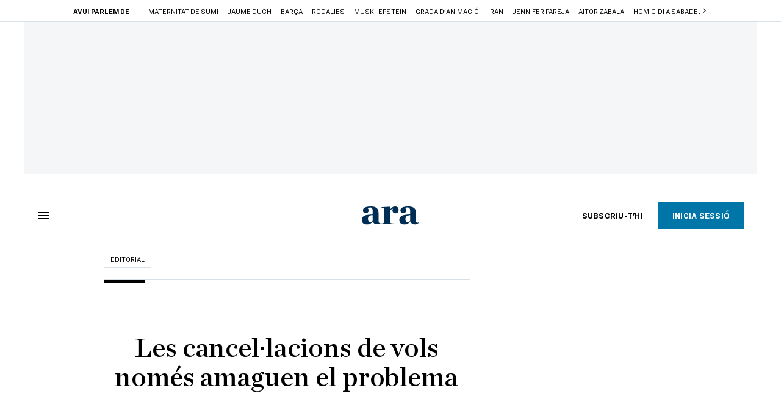

--- FILE ---
content_type: text/html; charset=UTF-8
request_url: https://www.ara.cat/editorial/cancellacions-vol-nomes-amaguen-problema_129_2652623.html
body_size: 61486
content:

<!doctype html>
<html lang="ca">
<head>
    <!-- bbnx generated at 2026-02-01T03:58:37+01:00 -->
            <title>Les cancel·lacions de vols només amaguen el problema</title>
    
    <meta name="description" content="L&#039;aeroport de Barcelona tornarà a viure moments de crisi per un final de mes de vagues">
            <link rel="canonical" href="https://www.ara.cat/editorial/cancellacions-vol-nomes-amaguen-problema_129_2652623.html">                    
    <link rel="manifest" href="/api/front/manifest.json">    <meta property="article:modified_time" content="2019-08-22T21:49:09+02:00">    <meta property="article:published_time" content="2019-08-22T21:49:09+02:00">    <meta property="article:section" content="Editorial">    <meta property="article:tag" content="Iberia">    <meta property="article:tag" content="AENA">    <meta property="article:tag" content="cancel·lacions vols Vueling">    <meta property="article:tag" content="aeroport de Barcelona-ElPrat Josep Tarradelles">    <meta name="author" content="Editorial">    <meta http-equiv="Content-Type" content="text/html; charset=UTF-8">    <meta name="generator" content="BBT bCube NX">    <meta name="keywords" content="cancellacions, vol, nomes, amaguen, problema">    <meta property="mrf:canonical" content="https://www.ara.cat/editorial/cancellacions-vol-nomes-amaguen-problema_129_2652623.html">    <meta property="mrf:sections" content="Editorial">    <meta property="mrf:tags" content="contentType:opinion;contentAcces:paywalled">    <meta property="og:description" content="L&#039;aeroport de Barcelona tornarà a viure moments de crisi per un final de mes de vagues">    <meta property="og:site_name" content="Ara.cat">    <meta name="og:title" content="Les cancel·lacions de vols només amaguen el problema">    <meta property="og:type" content="article">    <meta property="og:url" content="https://www.ara.cat/editorial/cancellacions-vol-nomes-amaguen-problema_129_2652623.html">    <meta name="publisher" content="Ara.cat">    <meta name="robots" content="index,follow,max-image-preview:large">    <meta name="twitter:card" content="summary_large_image">    <meta name="twitter:description" content="L&#039;aeroport de Barcelona tornarà a viure moments de crisi per un final de mes de vagues">    <meta name="twitter:title" content="Les cancel·lacions de vols només amaguen el problema">    <link href="https://www.ara.cat/editorial/cancellacions-vol-nomes-amaguen-problema_129_2652623.amp.html" rel="amphtml">    <link href="https://www.ara.cat/editorial/cancellacions-vol-nomes-amaguen-problema_129_2652623.html" rel="alternate" hreflang="x-default">    <link href="https://www.ara.cat/editorial/cancellacions-vol-nomes-amaguen-problema_129_2652623.html" rel="alternate" hreflang="ca">    <link rel="shortcut icon" href="https://static1.ara.cat/ara/public/file/2025/1222/08/favicon.ico" type="image/x-icon">    <link rel="shortcut icon" href="https://static1.ara.cat/ara/public/file/2025/1222/08/icon.png">    <link rel="apple-touch-icon" href="https://static1.ara.cat/ara/public/file/2025/1222/08/icon-2.png">                <meta name="generator" content="BBT bCube NX">
        <meta charset="UTF-8">
            <meta name="viewport" content="width=device-width, initial-scale=1">
        <meta http-equiv="X-UA-Compatible" content="ie=edge">
        <link rel="preload" href="/fonts/RingsideNarrow-Book.h-0e05984ddbe5643c7b447af83abcba73.woff2" as="font" type="font/woff2" crossorigin>
<link rel="preload" href="/fonts/RingsideNarrow-Bold.h-ad65441b64738f3ad6172d40daf4e6df.woff2" as="font" type="font/woff2" crossorigin>
<link rel="preload" href="/fonts/RingsideNarrow-Ultra.h-0173b7ada8aec22660c0de145c333a66.woff2" as="font" type="font/woff2" crossorigin>
<link rel="preload" href="/fonts/ChronicleTextG1-Roman-Pro.h-7b27c5929e7e09b36855449e9b3f8392.woff2" as="font" type="font/woff2" crossorigin>
<link rel="preload" href="/fonts/ChronicleTextG1-Italic-Pro.h-2fc91ed2d147dabe63f1bd89cb550b67.woff2" as="font" type="font/woff2" crossorigin>
<link rel="preload" href="/fonts/ChronicleTextG1-Semibd-Pro.h-fa26b5c8fa9cd7d742d314958788dea0.woff2" as="font" type="font/woff2" crossorigin>
<link rel="preload" href="/fonts/ChronicleTextG1-Bold-Pro.h-b782181c7fdb61196e1ee89b7246c730.woff2" as="font" type="font/woff2" crossorigin>
<link rel="preload" href="/fonts/ChronicleDeck-Roman.h-28764f86a4010c73c792699590bfe408.woff2" as="font" type="font/woff2" crossorigin>
<link rel="preload" href="/fonts/ChronicleDeck-Semibold.h-b0dd5b3a7be10bad96629a82ebb08820.woff2" as="font" type="font/woff2" crossorigin>
<link rel="preload" href="/fonts/ChronicleDeckCond-Semibold.h-0ddfd0d00660dc787823665f180c8697.woff2" as="font" type="font/woff2" crossorigin>

        <script type="application/ld+json">{"@context":"https:\/\/schema.org","@type":"OpinionNewsArticle","headline":"Les cancel·lacions de vols només amaguen el problema","url":"https:\/\/www.ara.cat\/editorial\/cancellacions-vol-nomes-amaguen-problema_129_2652623.html","datePublished":"2019-08-22T19:49:09+00:00","dateModified":"2019-08-22T19:49:09+00:00","publisher":{"@type":"Organization","name":"Ara.cat","url":"https:\/\/www.ara.cat","logo":{"@type":"ImageObject","url":"https:\/\/www.ara.cat\/logos\/ara.svg","name":"Ara.cat"},"sameAs":["https:\/\/www.twitter.com\/diariARA","https:\/\/www.facebook.com\/diariARA","https:\/\/www.instagram.com\/diariara\/","https:\/\/t.me\/diariara","https:\/\/www.youtube.com\/c\/aracat","https:\/\/ca.wikipedia.org\/wiki\/Ara_(diari)","https:\/\/www.linkedin.com\/company\/diari-ara\/"]},"author":[{"@type":"Person","name":"Editorial","url":"https:\/\/www.ara.cat\/firmes\/editorial\/","@id":"https:\/\/www.ara.cat\/firmes\/editorial\/","image":"https:\/\/static1.ara.cat\/ara\/public\/file\/2021\/0124\/10\/editorial-2351f8e.png"},{"@type":"Person","name":"Ara"}],"mainEntityOfPage":"https:\/\/www.ara.cat\/editorial\/cancellacions-vol-nomes-amaguen-problema_129_2652623.html","isPartOf":{"@type":["CreativeWork","Product"],"name":"ara.cat"},"isAccessibleForFree":false,"articleSection":["Editorial","Opinió"],"articleBody":"La companyia Vueling ha anunciat ja que cancel·la 112 vols aquest cap de setmana amb motiu de la vaga de treballadors de terra d'Iberia, que són els que donen servei a la companyia de baix cost d'Iberia que opera des de Barcelona. Als 18.000 passatgers afectats se'ls informarà de les alternatives que tenen amb antelació, per la qual cosa difícilment es trobaran amb la sorpresa quan arribin a l'aeroport. És la mateixa estratègia que va fer servir la companyia a finals de juliol i que va evitar que hi hagués moltes escenes de tensió al Prat amb motiu de la vaga, cosa que no vol dir que aquestes cancel·lacions no haguessin provocat problemes, trasbals i indignació entre els passatgers, però com que no es van concentrar a l'aeroport al mateix temps la imatge es va poder evitar. Hi van ajudar també els serveis mínims molt generosos que va dictar el ministeri de Foment, que, com passa també en la vaga convocada per a aquest cap de setmana, faciliten que en unes dates tan complicades, en les quals molta gent acaba o comença les vacances, la vaga no tingui una afectació massiva. De fet, a l'aeroport de Barcelona hi ha una vaga indefinida del personal de seguretat de l'empresa Trablisa que no està provocant gaires molèsties als passatgers, ja que els serveis mínims establerts són del 90%. Tot i que són empreses i reivindicacions diferents, en tots dos casos hi ha una coincidència clara en les queixes dels treballadors que té a veure amb la sobrecàrrega de feina i la falta de personal. Es queixen, a més, que l'aeroport del Prat està infradotat en aquest sentit respecte a altres aeroports, com el de Madrid, i que això augmenta la pressió sobre els treballadors, que tenen, a més, un percentatge molt més alt d'eventuals que altres centres operatius. En el cas del personal de terra d'Iberia, la companyia fins ara s'ha negat a negociar seriosament al·legant que l'empresa és estatal i que el conveni ha d'afectar tots els centres. Però la UGT, el sindicat convocant de la vaga a Barcelona, n'ha convocat també a Madrid, el 30 i 31 d'agost, i a Bilbao, els dies 8 i 9. Les raons són gairebé les mateixes: l'excés d'eventuals i la mala gestió dels horaris, que a Barcelona s'afegeixen a un augment exagerat de les hores extres per la falta de personal. Potser així la pressió serà més gran i per fi la companyia s'avindrà a negociar. En qualsevol cas, ja fa temps que treballadors i administracions es queixen de la gestió que està fent Iberia a l'aeroport de Barcelona i també de la menysvaloració que en fa Aena, que limita el creixement i el bon funcionament d'una infraestructura catalana bàsica des del punt de vista social i econòmic. Anul·lant vols o posant serveis mínims de màxims s'eviten problemes immediats als ciutadans, i això els passatgers sens dubte ho agreixen, i més en uns dies de vacances que molts han estat esperant tot l'any, però no deixa de ser una estratègia per dissimular la protesta d'uns treballadors que fa molt de temps que reclamen una negociació clara que millori les carències que denuncien.","wordCount":550,"description":"L'aeroport de Barcelona tornarà a viure moments de crisi per un final de mes de vagues","keywords":["cancellacions","vol","nomes","amaguen","problema"],"interactionStatistic":{"@type":"InteractionCounter","interactionType":{"@type":"Action","name":"Comment"},"userInteractionCount":8}}</script>
                    <link rel="alternate" title="Editorial" href="/rss/category/section/101700/" type="application/rss+xml" />
        <!-- appConfig global config -->
<script>
    window.appConfig = window.appConfig || {
        subscription: {
            url: 'https://subscripcions.ara.cat/',
            profileUrl: 'https://perfil.ara.cat',
            cardUrl: 'https://perfil.ara.cat/targeta',
            newsletterUrl: 'https://perfil.ara.cat'
        }
    };
</script>
                    

        <script type="module">
import { checkConsent } from 'https://assets.ara.cat/didomi/gdpr_simple.js'
const urlParams = new URLSearchParams(window.location.search)
	if (urlParams.get('channel') !== 'app') {
            document.addEventListener("DOMContentLoaded", (event) => {
            checkConsent()
});
}
</script>

<!-- Didomi CMP -->
    <script type="text/javascript">window.gdprAppliesGlobally=true;(function(){function a(e){if(!window.frames[e]){if(document.body&&document.body.firstChild){var t=document.body;var n=document.createElement("iframe");n.style.display="none";n.name=e;n.title=e;t.insertBefore(n,t.firstChild)}
        else{setTimeout(function(){a(e)},5)}}}function e(n,r,o,c,s){function e(e,t,n,a){if(typeof n!=="function"){return}if(!window[r]){window[r]=[]}var i=false;if(s){i=s(e,t,n)}if(!i){window[r].push({command:e,parameter:t,callback:n,version:a})}}e.stub=true;function t(a){if(!window[n]||window[n].stub!==true){return}if(!a.data){return}
            var i=typeof a.data==="string";var e;try{e=i?JSON.parse(a.data):a.data}catch(t){return}if(e[o]){var r=e[o];window[n](r.command,r.parameter,function(e,t){var n={};n[c]={returnValue:e,success:t,callId:r.callId};a.source.postMessage(i?JSON.stringify(n):n,"*")},r.version)}}
            if(typeof window[n]!=="function"){window[n]=e;if(window.addEventListener){window.addEventListener("message",t,false)}else{window.attachEvent("onmessage",t)}}}e("__tcfapi","__tcfapiBuffer","__tcfapiCall","__tcfapiReturn");a("__tcfapiLocator");(function(e){
            var t=document.createElement("script");t.id="spcloader";t.type="text/javascript";t.async=true;t.src="https://sdk.privacy-center.org/"+e+"/loader.js?target="+document.location.hostname;t.charset="utf-8";var n=document.getElementsByTagName("script")[0];n.parentNode.insertBefore(t,n)})("d20cb746-9cdd-461f-a57b-cd41f54fad65")})();</script>
    <!-- End Didomi CMP -->    <script>
        console.group(
            "%cNativeAppsDidomiSDK",
            "background-color: #e0005a ; color: #ffffff ; font-weight: bold ; padding: 4px ;"
        );
            console.log( "Enabled with value: 1");
        console.groupEnd();

        window.googletag = window.googletag || { cmd: [] };

            </script>
  
<script>
    window.adMap = {"networkCode":"21675759561","segmentation":{"pageType":"contenido","contentType":"opinion","sectionType":"section","section":"Editorial","subsection":"","contentId":"2652623","topic":"","idioma":"ca","site":"ara","author":["Editorial"],"tags":["Iberia","AENA","cancel\u00b7lacions vols Vueling","aeroport de Barcelona-ElPrat Josep Tarradelles"]},"top":{"id":1000001,"slotType":"TOP","adUnitCode":"ara2020\/Top","visibleForSubscribers":true,"visibleForPremiumSubscribers":false},"content":[{"id":1000002,"slotType":"BANNER","adUnitCode":"ara2020\/Content1","visibleForSubscribers":true,"visibleForPremiumSubscribers":false},{"id":1000003,"slotType":"BANNER","adUnitCode":"ara2020\/Content2","visibleForSubscribers":true,"visibleForPremiumSubscribers":false},{"id":1000004,"slotType":"BANNER","adUnitCode":"ara2020\/Content3","visibleForSubscribers":true,"visibleForPremiumSubscribers":false},{"id":1000005,"slotType":"BANNER","adUnitCode":"ara2020\/Content4","visibleForSubscribers":true,"visibleForPremiumSubscribers":false},{"id":1000006,"slotType":"BANNER","adUnitCode":"ara2020\/Content5","visibleForSubscribers":true,"visibleForPremiumSubscribers":false},{"id":1000178,"slotType":"BANNER","adUnitCode":"ara2020\/Content6","visibleForSubscribers":false,"visibleForPremiumSubscribers":false},{"id":1000179,"slotType":"BANNER","adUnitCode":"ara2020\/Content7","visibleForSubscribers":false,"visibleForPremiumSubscribers":false},{"id":1000180,"slotType":"BANNER","adUnitCode":"ara2020\/Content8","visibleForSubscribers":false,"visibleForPremiumSubscribers":false}],"list":[{"id":1000009,"slotType":"BANNER","adUnitCode":"ara2020\/List1","visibleForSubscribers":true,"visibleForPremiumSubscribers":false},{"id":1000008,"slotType":"BANNER","adUnitCode":"ara2020\/List2","visibleForSubscribers":true,"visibleForPremiumSubscribers":false},{"id":1000007,"slotType":"BANNER","adUnitCode":"ara2020\/List3","visibleForSubscribers":true,"visibleForPremiumSubscribers":false},{"id":1000159,"slotType":"BANNER","adUnitCode":"ara2020\/List4","visibleForSubscribers":true,"visibleForPremiumSubscribers":false},{"id":1000160,"slotType":"BANNER","adUnitCode":"ara2020\/List5","visibleForSubscribers":true,"visibleForPremiumSubscribers":false},{"id":1000183,"slotType":"BANNER","adUnitCode":"ara2020\/List6","visibleForSubscribers":true,"visibleForPremiumSubscribers":false},{"id":1000184,"slotType":"BANNER","adUnitCode":"ara2020\/List7","visibleForSubscribers":true,"visibleForPremiumSubscribers":false},{"id":1000185,"slotType":"BANNER","adUnitCode":"ara2020\/List8","visibleForSubscribers":true,"visibleForPremiumSubscribers":false}],"home":[{"id":1000010,"slotType":"BANNER_HOME","adUnitCode":"ara2020\/Home1","visibleForSubscribers":true,"visibleForPremiumSubscribers":false},{"id":1000011,"slotType":"BANNER_HOME","adUnitCode":"ara2020\/Home2","visibleForSubscribers":true,"visibleForPremiumSubscribers":false},{"id":1000156,"slotType":"BANNER_HOME","adUnitCode":"ara2020\/HomeAutopromo1","visibleForSubscribers":false,"visibleForPremiumSubscribers":false},{"id":1000012,"slotType":"BANNER_HOME","adUnitCode":"ara2020\/Home3","visibleForSubscribers":true,"visibleForPremiumSubscribers":false},{"id":1000118,"slotType":"BANNER_HOME","adUnitCode":"ara2020\/Home4","visibleForSubscribers":true,"visibleForPremiumSubscribers":false},{"id":1000157,"slotType":"BANNER_HOME","adUnitCode":"ara2020\/HomeAutopromo2","visibleForSubscribers":false,"visibleForPremiumSubscribers":false},{"id":1000119,"slotType":"BANNER_HOME","adUnitCode":"ara2020\/Home5","visibleForSubscribers":true,"visibleForPremiumSubscribers":false},{"id":1000120,"slotType":"BANNER_HOME","adUnitCode":"ara2020\/Home6","visibleForSubscribers":true,"visibleForPremiumSubscribers":false},{"id":1000121,"slotType":"BANNER_HOME","adUnitCode":"ara2020\/Home7","visibleForSubscribers":true,"visibleForPremiumSubscribers":false},{"id":1000122,"slotType":"BANNER_HOME","adUnitCode":"ara2020\/Home8","visibleForSubscribers":true,"visibleForPremiumSubscribers":false},{"id":1000166,"slotType":"BANNER_HOME","adUnitCode":"ara2020\/Home9","visibleForSubscribers":true,"visibleForPremiumSubscribers":false},{"id":1000167,"slotType":"BANNER_HOME","adUnitCode":"ara2020\/Home10","visibleForSubscribers":true,"visibleForPremiumSubscribers":false},{"id":1000173,"slotType":"BANNER_HOME","adUnitCode":"ara2020\/Home11","visibleForSubscribers":true,"visibleForPremiumSubscribers":false},{"id":1000174,"slotType":"BANNER_HOME","adUnitCode":"ara2020\/Home12","visibleForSubscribers":true,"visibleForPremiumSubscribers":false}],"mateix":[{"id":1000013,"slotType":"RECTANGLE","adUnitCode":"ara2020\/Aramateix1","visibleForSubscribers":true,"visibleForPremiumSubscribers":false},{"id":1000014,"slotType":"RECTANGLE","adUnitCode":"ara2020\/Aramateix2","visibleForSubscribers":true,"visibleForPremiumSubscribers":false},{"id":1000015,"slotType":"RECTANGLE","adUnitCode":"ara2020\/Aramateix3","visibleForSubscribers":true,"visibleForPremiumSubscribers":false},{"id":1000123,"slotType":"RECTANGLE","adUnitCode":"ara2020\/Aramateix4","visibleForSubscribers":true,"visibleForPremiumSubscribers":false},{"id":1000124,"slotType":"RECTANGLE","adUnitCode":"ara2020\/Aramateix5","visibleForSubscribers":true,"visibleForPremiumSubscribers":false},{"id":1000175,"slotType":"RECTANGLE","adUnitCode":"ara2020\/Aramateix6","visibleForSubscribers":true,"visibleForPremiumSubscribers":false},{"id":1000176,"slotType":"RECTANGLE","adUnitCode":"ara2020\/Aramateix7","visibleForSubscribers":true,"visibleForPremiumSubscribers":false},{"id":1000177,"slotType":"RECTANGLE","adUnitCode":"ara2020\/Aramateix8","visibleForSubscribers":true,"visibleForPremiumSubscribers":false}],"ultimaHora":[{"id":1000207,"slotType":"BANNER","adUnitCode":"ara2020\/UltimaHora1","visibleForSubscribers":true,"visibleForPremiumSubscribers":false},{"id":1000206,"slotType":"BANNER","adUnitCode":"ara2020\/UltimaHora2","visibleForSubscribers":true,"visibleForPremiumSubscribers":false},{"id":1000208,"slotType":"BANNER","adUnitCode":"ara2020\/UltimaHora3","visibleForSubscribers":true,"visibleForPremiumSubscribers":false},{"id":1000209,"slotType":"BANNER","adUnitCode":"ara2020\/UltimaHora4","visibleForSubscribers":true,"visibleForPremiumSubscribers":false},{"id":1000210,"slotType":"BANNER","adUnitCode":"ara2020\/UltimaHora5","visibleForSubscribers":true,"visibleForPremiumSubscribers":false},{"id":1000211,"slotType":"BANNER","adUnitCode":"ara2020\/UltimaHora6","visibleForSubscribers":true,"visibleForPremiumSubscribers":false},{"id":1000212,"slotType":"BANNER","adUnitCode":"ara2020\/UltimaHora7","visibleForSubscribers":true,"visibleForPremiumSubscribers":false},{"id":1000213,"slotType":"BANNER","adUnitCode":"ara2020\/UltimaHora8","visibleForSubscribers":true,"visibleForPremiumSubscribers":false}],"ultimaHoraSticky":[{"id":1000214,"slotType":"BANNER","adUnitCode":"ara2020\/ultimahoraSticky","visibleForSubscribers":true,"visibleForPremiumSubscribers":false}],"comments":[{"id":1000018,"slotType":"RECTANGLE","adUnitCode":"ara2020\/Comments1","visibleForSubscribers":false,"visibleForPremiumSubscribers":false},{"id":1000017,"slotType":"RECTANGLE","adUnitCode":"ara2020\/Comments2","visibleForSubscribers":true,"visibleForPremiumSubscribers":false},{"id":1000016,"slotType":"RECTANGLE","adUnitCode":"ara2020\/Comments3","visibleForSubscribers":false,"visibleForPremiumSubscribers":false}],"contentAmp":[{"id":1000019,"slotType":"BANNER","adUnitCode":"ara2020\/ContentAmp1","visibleForSubscribers":true,"visibleForPremiumSubscribers":false},{"id":1000020,"slotType":"BANNER","adUnitCode":"ara2020\/ContentAmp2","visibleForSubscribers":true,"visibleForPremiumSubscribers":false},{"id":1000021,"slotType":"BANNER","adUnitCode":"ara2020\/ContentAmp3","visibleForSubscribers":true,"visibleForPremiumSubscribers":false},{"id":1000022,"slotType":"BANNER","adUnitCode":"ara2020\/ContentAmp4","visibleForSubscribers":true,"visibleForPremiumSubscribers":false},{"id":1000023,"slotType":"BANNER","adUnitCode":"ara2020\/ContentAmp5","visibleForSubscribers":true,"visibleForPremiumSubscribers":false},{"id":1000189,"slotType":"BANNER","adUnitCode":"ara2020\/ContentAmp6","visibleForSubscribers":true,"visibleForPremiumSubscribers":false},{"id":1000190,"slotType":"BANNER","adUnitCode":"ara2020\/ContentAmp7","visibleForSubscribers":true,"visibleForPremiumSubscribers":false},{"id":1000191,"slotType":"BANNER","adUnitCode":"ara2020\/ContentAmp8","visibleForSubscribers":true,"visibleForPremiumSubscribers":false}],"rightColumn":[],"bannerBottom":{"id":1000165,"slotType":"BANNER_BOTTOM","adUnitCode":"ara2020\/Bottom","visibleForSubscribers":false,"visibleForPremiumSubscribers":false},"rightColumnContent":[{"id":1000228,"slotType":"BANNER","adUnitCode":"ara2020\/ContentRight1","visibleForSubscribers":true,"visibleForPremiumSubscribers":false},{"id":1000229,"slotType":"BANNER","adUnitCode":"ara2020\/ContentRight2","visibleForSubscribers":true,"visibleForPremiumSubscribers":false},{"id":1000232,"slotType":"BANNER","adUnitCode":"ara2020\/ContentRight3","visibleForSubscribers":true,"visibleForPremiumSubscribers":false},{"id":1000233,"slotType":"BANNER","adUnitCode":"ara2020\/ContentRight4","visibleForSubscribers":true,"visibleForPremiumSubscribers":false},{"id":1000234,"slotType":"BANNER","adUnitCode":"ara2020\/ContentRight5","visibleForSubscribers":true,"visibleForPremiumSubscribers":false},{"id":1000235,"slotType":"BANNER","adUnitCode":"ara2020\/ContentRight6","visibleForSubscribers":true,"visibleForPremiumSubscribers":false},{"id":1000236,"slotType":"BANNER","adUnitCode":"ara2020\/ContentRight7","visibleForSubscribers":true,"visibleForPremiumSubscribers":false},{"id":1000237,"slotType":"BANNER","adUnitCode":"ara2020\/ContentRight8","visibleForSubscribers":true,"visibleForPremiumSubscribers":false}],"contentTop":{"id":1000227,"slotType":"TOP","adUnitCode":"ara2020\/ContentTop","visibleForSubscribers":true,"visibleForPremiumSubscribers":false},"sky":[{"id":1000230,"slotType":"BANNER","adUnitCode":"ara2020\/ContentSkyLeft","visibleForSubscribers":false,"visibleForPremiumSubscribers":false},{"id":1000231,"slotType":"BANNER","adUnitCode":"ara2020\/ContentSkyRight","visibleForSubscribers":false,"visibleForPremiumSubscribers":false}],"rightColumnList":[{"id":1000228,"slotType":"BANNER","adUnitCode":"ara2020\/ContentRight1","visibleForSubscribers":true,"visibleForPremiumSubscribers":false},{"id":1000229,"slotType":"BANNER","adUnitCode":"ara2020\/ContentRight2","visibleForSubscribers":true,"visibleForPremiumSubscribers":false},{"id":1000232,"slotType":"BANNER","adUnitCode":"ara2020\/ContentRight3","visibleForSubscribers":true,"visibleForPremiumSubscribers":false},{"id":1000233,"slotType":"BANNER","adUnitCode":"ara2020\/ContentRight4","visibleForSubscribers":true,"visibleForPremiumSubscribers":false},{"id":1000234,"slotType":"BANNER","adUnitCode":"ara2020\/ContentRight5","visibleForSubscribers":true,"visibleForPremiumSubscribers":false},{"id":1000235,"slotType":"BANNER","adUnitCode":"ara2020\/ContentRight6","visibleForSubscribers":true,"visibleForPremiumSubscribers":false},{"id":1000236,"slotType":"BANNER","adUnitCode":"ara2020\/ContentRight7","visibleForSubscribers":true,"visibleForPremiumSubscribers":false},{"id":1000237,"slotType":"BANNER","adUnitCode":"ara2020\/ContentRight8","visibleForSubscribers":true,"visibleForPremiumSubscribers":false}]} || [];
    window.adCategory = {"type":"section","name":"Editorial","normalizedName":"editorial","id":101700,"url":"https:\/\/www.ara.cat\/editorial\/","brandedContent":null,"menu":[],"mainColor":null,"lightColor":null,"mainImage":null,"lightImage":null} || [];
</script>
            
    <script>
window.paywall = {
    messages: [{"type":"regiwall","id":1004410,"title":"Benvingut a la comunitat del Criatures!","subtitle":"Fes-te un compte i et regalem dues setmanes de prova gratu\u00efta, amb acc\u00e9s digital il\u00b7limitat a tot el contingut.","promoTag":"Oferta de benvinguda","price":"","priceCrossed":"","textAdvantage":"T'esperem amb moltes ganes!","ctaText":"Crea un compte gratu\u00eft","ctaUrl":"\/usuari\/register","cardsImages":false,"textLinkRates":"Ja tens un compte? Accedeix-hi","urlLinkRates":"\/usuari\/login","image":{"id":0,"url":"https:\/\/static1.ara.cat\/ara\/public\/file\/2023\/0201\/05\/criatures-logo-2-0-ceb6f5b-ceb6f5b-ceb6f5b.png","filesize":0},"paymentText":"","css":"","color":null,"remainingDaysText":null},{"type":"column-offer","promoCopy":"Aprofita aquesta oferta ara:","counter":"","id":1004411,"title":"Hi ha hagut un problema amb el pagament de la teva subscripci\u00f3","subtitle":"No volem que et perdis tot el contingut que tenim reservat per a tu. Per seguir gaudint dels nostres continguts exclusius, actualitza les teves dades banc\u00e0ries el m\u00e9s aviat possible","promoTag":"Oferta de benvinguda","price":"","priceCrossed":"","textAdvantage":"","ctaText":"Soluciona el problema","ctaUrl":"https:\/\/subscripcions.ara.cat\/portada\/digital-12m\/dades","cardsImages":true,"textLinkRates":"Descobreix totes les nostres tarifes","urlLinkRates":"https:\/\/subscripcions.ara.cat\/portada\/tarifes","image":null,"paymentText":"Paga amb la teva targeta o per domiciliaci\u00f3 banc\u00e0ria","css":"","color":null,"remainingDaysText":null},{"type":"blocking","id":1004412,"title":"Est\u00e0s intentant accedir a un contingut exclusiu del 'Criatures'","subtitle":"Ara et pots subscriure exclusivament al 'Criatures' per llegir sense l\u00edmits (i sense tab\u00fas) sobre criatures, crian\u00e7a o escola.","promoTag":"","price":"12 \u20ac\/any","priceCrossed":"24,99","textAdvantage":"50% de descompte","ctaText":"Subscriu-te al Criatures","ctaUrl":"https:\/\/subscripcio.ara.cat\/criatures","cardsImages":true,"textLinkRates":"Descobreix totes les nostres tarifes","urlLinkRates":"https:\/\/subscripcio.ara.cat\/","image":{"id":0,"url":"https:\/\/static1.ara.cat\/ara\/public\/file\/2023\/0201\/05\/criatures-logo-2-0-ceb6f5b-ceb6f5b-ceb6f5b.png","filesize":0},"paymentText":"Paga amb la teva targeta o per domiciliaci\u00f3 banc\u00e0ria","css":"","color":null,"remainingDaysText":null},{"type":"column-trial","promoCopy":"","id":1004413,"title":"Est\u00e0s gaudint d\u2019un contingut exclusiu del 'Criatures'","subtitle":"Ens entusiasma veure com aprofites la teva prova gratu\u00efta. Si el que t\u2019interessa s\u00f3n continguts del 'Criatures', t\u2019animem a subscriure-t\u2019hi exclusivament per molt poc.","promoTag":"Oferta -50% dte.","price":"1,99 \u20ac\/mes els 3 primers mesos","priceCrossed":"3,99","textAdvantage":"Cancel\u00b7la quan vulguis","ctaText":"Subscriu-te al Criatures","ctaUrl":"https:\/\/subscripcions.ara.cat\/promocions\/criatures\/dades","cardsImages":true,"textLinkRates":"Descobreix totes les nostres tarifes","urlLinkRates":"https:\/\/subscripcions.ara.cat\/portada\/tarifes","image":null,"paymentText":"Paga amb la teva targeta o per domiciliaci\u00f3 banc\u00e0ria","css":"","color":null,"remainingDaysText":null},{"type":"blocking-community","id":1004414,"title":"Preparat per portar la teva experi\u00e8ncia de lectura al nivell seg\u00fcent?","subtitle":"Millora la teva subscripci\u00f3 i descobreix el millor del que podem oferir.","promoTag":"-40% dte.","price":"4,99 \u20ac\/mes","priceCrossed":"9,99 \u20ac\/mes","textAdvantage":"Acc\u00e9s instantani","ctaText":"Millora la teva subscripci\u00f3","ctaUrl":"https:\/\/subscripcions.ara.cat\/promocions\/upgrade","cardsImages":true,"textLinkRates":"Descobreix totes les nostres tarifes","urlLinkRates":"https:\/\/subscripcions.ara.cat\/portada\/tarifes","image":{"id":0,"url":"https:\/\/static1.ara.cat\/ara\/public\/file\/2023\/0201\/05\/criatures-logo-2-0-ceb6f5b-ceb6f5b-ceb6f5b.png","filesize":0},"paymentText":"Paga amb la teva targeta o per domiciliaci\u00f3 banc\u00e0ria","css":"","color":null,"remainingDaysText":null},{"type":"regiwall","id":1004415,"title":"Benvingut a la comunitat del Criatures!","subtitle":"Crea un compte gratu\u00eft i gaudeix de 2 setmanes d\u2019acc\u00e9s il\u00b7limitat a tot el nostre contingut exclusiu. Sense comprom\u00eds ni lletra petita.","promoTag":"Oferta de benvinguda","price":"","priceCrossed":"","textAdvantage":"T'esperem amb moltes ganes!","ctaText":"Crea un compte gratu\u00eft","ctaUrl":"\/usuari\/register","cardsImages":false,"textLinkRates":"Ja tens un compte? Accedeix-hi","urlLinkRates":"\/usuari\/login","image":{"id":0,"url":"https:\/\/static1.ara.cat\/ara\/public\/file\/2023\/0201\/05\/frame-7460ff6.svg","filesize":0},"paymentText":"","css":"","color":null,"remainingDaysText":null},{"type":"login-register","id":1004416,"title":"Inicia sessi\u00f3 o crea un compte gratu\u00eft","subtitle":"Fes-te un compte i et regalem dues setmanes de prova gratu\u00efta, amb acc\u00e9s digital il\u00b7limitat a tot el contingut.","promoTag":"","price":"","priceCrossed":"","textAdvantage":"T'esperem amb moltes ganes!","ctaText":"Crea un compte gratu\u00eft","ctaUrl":"\/usuari\/register","cardsImages":false,"textLinkRates":"Ja tens una subscripci\u00f3? Accedeix","urlLinkRates":"\/usuari\/login","image":null,"paymentText":"","css":"","color":null,"remainingDaysText":null},{"type":"column-offer","promoCopy":"","counter":"","id":1004417,"title":"Hi ha hagut un problema amb el pagament de la teva subscripci\u00f3","subtitle":"No volem que et perdis tot el contingut que tenim reservat per a tu. Per seguir gaudint dels nostres continguts exclusius, actualitza les teves dades banc\u00e0ries al m\u00e9s aviat possible","promoTag":"Actualitza les teves dades","price":"","priceCrossed":"","textAdvantage":"","ctaText":"Soluciona el problema","ctaUrl":"https:\/\/subscripcions.ara.cat\/portada\/pagament-pendent","cardsImages":true,"textLinkRates":"Actualitza les dades","urlLinkRates":"https:\/\/subscripcions.ara.cat\/portada\/pagament-pendent","image":null,"paymentText":"Paga amb la teva targeta o per domiciliaci\u00f3 banc\u00e0ria","css":"","color":null,"remainingDaysText":null},{"type":"blocking","id":1004418,"title":"Aquest article \u00e9s per a subscriptors","subtitle":"Llegeix el contingut i accedeix a tot l\u2019ARA: informaci\u00f3, an\u00e0lisi i opini\u00f3 amb periodisme lliure i comprom\u00e8s.","promoTag":"digital b\u00e0sica","price":"5,99 \u20ac\/mes","priceCrossed":"","textAdvantage":"Cancel\u00b7la quan vulguis","ctaText":"SUBSCRIU-T'HI","ctaUrl":"https:\/\/subscripcions.ara.cat\/promocions\/estandard-pw","cardsImages":true,"textLinkRates":"Descobreix totes les nostres tarifes","urlLinkRates":"https:\/\/subscripcio.ara.cat","image":null,"paymentText":"Paga amb la teva targeta o per domiciliaci\u00f3 banc\u00e0ria","css":"@media (width >= 640px) {\n.paywall-blocking .paywall-tag-price {\n        display: block;\n        margin: 0;\n        text-align: center;\n    }\n\n.paywall-blocking .paywall-price {\n    margin: 10px 20px 0;\n    display: flex;\n    justify-content: center;\n}\n}","color":null,"remainingDaysText":null},{"type":"column-trial","promoCopy":"","id":1004419,"title":"Est\u00e0s llegint aquest contingut gr\u00e0cies a la prova gratu\u00efta","subtitle":"Si ja saps que la informaci\u00f3 de qualitat t\u2019ajuda a prendre decisions amb criteri, aprofita ara l\u2019oferta abans que s'acabi el per\u00edode de prova.","promoTag":"Oferta limitada","price":"3 mesos per 9,99 \u20ac","priceCrossed":"","textAdvantage":"Cancel\u00b7la quan vulguis","ctaText":"SUBSCRIU-T'HI","ctaUrl":"https:\/\/subscripcions.ara.cat\/promocions\/oferta-benvinguda","cardsImages":true,"textLinkRates":"Descobreix totes les nostres tarifes","urlLinkRates":"https:\/\/subscripcions.ara.cat\/portada\/tarifes","image":null,"paymentText":"Paga amb la teva targeta o per domiciliaci\u00f3 banc\u00e0ria","css":"","color":null,"remainingDaysText":null},{"type":"blocking","id":1004420,"title":"Preparat per portar la teva experi\u00e8ncia de lectura al nivell seg\u00fcent?","subtitle":"Millora la teva subscripci\u00f3 i accedeix a tots els continguts.","promoTag":"-40% dte.","price":"4,99 \u20ac\/mes","priceCrossed":"9,99 \u20ac\/mes","textAdvantage":"Acc\u00e9s instantani","ctaText":"Millora la teva subscripci\u00f3","ctaUrl":"https:\/\/subscripcions.ara.cat\/promocions\/upgrade","cardsImages":true,"textLinkRates":"Descobreix totes les nostres tarifes","urlLinkRates":"https:\/\/subscripcions.ara.cat\/portada\/tarifes","image":null,"paymentText":"Paga amb la teva targeta o per domiciliaci\u00f3 banc\u00e0ria","css":"","color":null,"remainingDaysText":null},{"type":"blocking","id":1004421,"title":"Preparat per portar la teva experi\u00e8ncia de lectura al seg\u00fcent nivell?","subtitle":"Millora la teva subscripci\u00f3 i descobreix el millor del que podem oferir","promoTag":"-40% DTE.","price":"4,99 \u20ac\/mes","priceCrossed":"9,99 \u20ac","textAdvantage":"Acc\u00e9s instantani","ctaText":"SUBSCRIU-T'HI","ctaUrl":"https:\/\/subscripcions.ara.cat\/promocions\/upgrade","cardsImages":true,"textLinkRates":"Descobreix totes les nostres tarifes","urlLinkRates":"https:\/\/subscripcions.ara.cat\/portada\/tarifes","image":null,"paymentText":"Paga amb la teva targeta o per domiciliaci\u00f3 banc\u00e0ria","css":"","color":null,"remainingDaysText":null},{"type":"login-register","id":1004422,"title":"Crea un compte gratu\u00eft o inicia sessi\u00f3","subtitle":"Fes-te un compte i et regalem dues setmanes de prova gratu\u00efta, amb acc\u00e9s digital il\u00b7limitat a tot el contingut.","promoTag":"","price":"","priceCrossed":"","textAdvantage":"T'esperem amb moltes ganes!","ctaText":"Crea un compte gratu\u00eft","ctaUrl":"\/usuari\/register","cardsImages":false,"textLinkRates":"Ja tens un compte? Accedeix-hi","urlLinkRates":"\/usuari\/login","image":null,"paymentText":"","css":"","color":null,"remainingDaysText":null},{"type":"column-offer","promoCopy":"Aprofita aquesta oferta ara:","counter":"3","id":1004423,"title":"Aquest article \u00e9s per a subscriptors","subtitle":"Llegeix el contingut i accedeix a tot l\u2019ARA: informaci\u00f3, an\u00e0lisi i opini\u00f3 amb periodisme lliure i comprom\u00e8s.","promoTag":"digital b\u00e0sica","price":"5,99 \u20ac\/mes","priceCrossed":"","textAdvantage":"Cancel\u00b7la quan vulguis","ctaText":"SUBSCRIU-T'HI","ctaUrl":"https:\/\/subscripcions.ara.cat\/promocions\/estandard-pw","cardsImages":true,"textLinkRates":"Descobreix totes les nostres tarifes","urlLinkRates":"https:\/\/subscripcio.ara.cat","image":null,"paymentText":"Paga amb la teva targeta o per domiciliaci\u00f3 banc\u00e0ria","css":"","color":null,"remainingDaysText":null},{"type":"gift","id":0,"title":"T'han regalat poder accedir a aquest article! Gaudeix del contingut","subtitle":"Si vols llegir qualsevol article de manera il\u00b7limitada, subscriu-te","textLinkRates":"Descobreix totes les nostres tarifes","urlLinkRates":"https:\/\/subscripcions.ara.cat\/tarifes","image":null,"paymentText":"Paga amb la teva targeta o per domiciliaci\u00f3 banc\u00e0ria","css":"","color":null,"remainingDaysText":"Caduca d'aqu\u00ed %remainingDays% dies"},{"type":"gift-expired","promoCopy":"","id":1,"title":"Aquest regal ja ha caducat","subtitle":"Aquest article que et van regalar ja no est\u00e0 disponible. Si vols llegir l'actualitat de manera il\u00b7limitada, subscriu-te a l'ARA.","promoTag":"","price":"4,99\u20ac\/primer mes","priceCrossed":"9,99\u20ac","textAdvantage":"","ctaText":"Prova'ns ara","ctaUrl":"https:\/\/subscripcions.ara.cat\/tarifes","cardsImages":true,"textLinkRates":"Descobreix totes les nostres tarifes","urlLinkRates":"https:\/\/subscripcions.ara.cat\/tarifes","image":null,"paymentText":"Paga amb la teva targeta o per domiciliaci\u00f3 banc\u00e0ria","css":"","color":null,"remainingDaysText":null}],
};
</script>



            <style>:root {
                }
</style>
            <link href="/app-layout.h-61ee3230b62a1a663f82.css" rel="stylesheet">
<!-- Google Data Layer -->
<script>
window.dataLayer = window.dataLayer || [];
window.datalayerObject = {"site":"ara","uri":"https:\/\/www.ara.cat\/editorial\/cancellacions-vol-nomes-amaguen-problema_129_2652623.html","pageType":"content","categoryType":"section","language":"ca","content":{"id":2652623,"type":"opinion","version":129,"originalSite":"ara","template":"w100","numCharacters":"3368","readingTime":120,"pubDateTime":1566503349,"staffId":546364,"isInHome":false,"isBranded":false,"isEvergreen":false,"byline":"Ara","authors":[{"id":120150,"name":"Editorial"}],"paywall":{"acces":"paywalled"},"taxonomy":{"primary":{"id":101700,"name":"Editorial","type":"section","parent":{"id":4,"name":"Ara.cat","type":"site","parent":null}},"secondary":[{"id":100200,"name":"Opini\u00f3","type":"section","parent":{"id":4,"name":"Ara.cat","type":"site","parent":null}}]},"tags":[{"id":302428,"name":"Iberia"},{"id":302192,"name":"AENA"},{"id":108168,"name":"cancel\u00b7lacions vols Vueling"},{"id":108850,"name":"aeroport de Barcelona-ElPrat Josep Tarradelles"}],"topic":null,"story":null}};
</script>
<!-- End Google Data Layer -->
    <link rel="dns-prefetch" href="https://www.googletagmanager.com">
<link rel="preconnect" href="https://www.googletagmanager.com" crossorigin />
<link rel="dns-prefetch" href="https://connect.facebook.net">
<link rel="preconnect" href="https://connect.facebook.net" crossorigin /> 
<link rel="dns-prefetch" href="https://www.google-analytics.com">
<link rel="preconnect" href="https://www.google-analytics.com" crossorigin />

<!-- Google Tag Manager -->
<script>(function(w,d,s,l,i){w[l]=w[l]||[];w[l].push({'gtm.start':
new Date().getTime(),event:'gtm.js'});var f=d.getElementsByTagName(s)[0],
j=d.createElement(s),dl=l!='dataLayer'?'&l='+l:'';j.async=true;j.src=
'https://www.googletagmanager.com/gtm.js?id='+i+dl;f.parentNode.insertBefore(j,f);
})(window,document,'script','dataLayer','GTM-M63PMSS');</script>
<!-- End Google Tag Manager -->

<script async src="https://ssm.codes/smart-tag/aracat-v2.js"></script>

<!-- Start VWO Async SmartCode -->
<link rel="preconnect" href="https://dev.visualwebsiteoptimizer.com" />
<script type='text/javascript' id='vwoCode'>
window._vwo_code ||
(function () {
var w=window,
d=document;
var account_id=682904,
version=2.2,
settings_tolerance=2000,
hide_element='',
hide_element_style = 'opacity:0 !important;filter:alpha(opacity=0) !important;background:none !important';
/* DO NOT EDIT BELOW THIS LINE */
if(f=!1,v=d.querySelector('#vwoCode'),cc={},-1<d.URL.indexOf('__vwo_disable__')||w._vwo_code)return;try{var e=JSON.parse(localStorage.getItem('_vwo_'+account_id+'_config'));cc=e&&'object'==typeof e?e:{}}catch(e){}function r(t){try{return decodeURIComponent(t)}catch(e){return t}}var s=function(){var e={combination:[],combinationChoose:[],split:[],exclude:[],uuid:null,consent:null,optOut:null},t=d.cookie||'';if(!t)return e;for(var n,i,o=/(?:^|;\s*)(?:(_vis_opt_exp_(\d+)_combi=([^;]*))|(_vis_opt_exp_(\d+)_combi_choose=([^;]*))|(_vis_opt_exp_(\d+)_split=([^:;]*))|(_vis_opt_exp_(\d+)_exclude=[^;]*)|(_vis_opt_out=([^;]*))|(_vwo_global_opt_out=[^;]*)|(_vwo_uuid=([^;]*))|(_vwo_consent=([^;]*)))/g;null!==(n=o.exec(t));)try{n[1]?e.combination.push({id:n[2],value:r(n[3])}):n[4]?e.combinationChoose.push({id:n[5],value:r(n[6])}):n[7]?e.split.push({id:n[8],value:r(n[9])}):n[10]?e.exclude.push({id:n[11]}):n[12]?e.optOut=r(n[13]):n[14]?e.optOut=!0:n[15]?e.uuid=r(n[16]):n[17]&&(i=r(n[18]),e.consent=i&&3<=i.length?i.substring(0,3):null)}catch(e){}return e}();function i(){var e=function(){if(w.VWO&&Array.isArray(w.VWO))for(var e=0;e<w.VWO.length;e++){var t=w.VWO[e];if(Array.isArray(t)&&('setVisitorId'===t[0]||'setSessionId'===t[0]))return!0}return!1}(),t='a='+account_id+'&u='+encodeURIComponent(w._vis_opt_url||d.URL)+'&vn='+version+'&ph=1'+('undefined'!=typeof platform?'&p='+platform:'')+'&st='+w.performance.now();e||((n=function(){var e,t=[],n={},i=w.VWO&&w.VWO.appliedCampaigns||{};for(e in i){var o=i[e]&&i[e].v;o&&(t.push(e+'-'+o+'-1'),n[e]=!0)}if(s&&s.combination)for(var r=0;r<s.combination.length;r++){var a=s.combination[r];n[a.id]||t.push(a.id+'-'+a.value)}return t.join('|')}())&&(t+='&c='+n),(n=function(){var e=[],t={};if(s&&s.combinationChoose)for(var n=0;n<s.combinationChoose.length;n++){var i=s.combinationChoose[n];e.push(i.id+'-'+i.value),t[i.id]=!0}if(s&&s.split)for(var o=0;o<s.split.length;o++)t[(i=s.split[o]).id]||e.push(i.id+'-'+i.value);return e.join('|')}())&&(t+='&cc='+n),(n=function(){var e={},t=[];if(w.VWO&&Array.isArray(w.VWO))for(var n=0;n<w.VWO.length;n++){var i=w.VWO[n];if(Array.isArray(i)&&'setVariation'===i[0]&&i[1]&&Array.isArray(i[1]))for(var o=0;o<i[1].length;o++){var r,a=i[1][o];a&&'object'==typeof a&&(r=a.e,a=a.v,r&&a&&(e[r]=a))}}for(r in e)t.push(r+'-'+e[r]);return t.join('|')}())&&(t+='&sv='+n)),s&&s.optOut&&(t+='&o='+s.optOut);var n=function(){var e=[],t={};if(s&&s.exclude)for(var n=0;n<s.exclude.length;n++){var i=s.exclude[n];t[i.id]||(e.push(i.id),t[i.id]=!0)}return e.join('|')}();return n&&(t+='&e='+n),s&&s.uuid&&(t+='&id='+s.uuid),s&&s.consent&&(t+='&consent='+s.consent),w.name&&-1<w.name.indexOf('_vis_preview')&&(t+='&pM=true'),w.VWO&&w.VWO.ed&&(t+='&ed='+w.VWO.ed),t}code={nonce:v&&v.nonce,library_tolerance:function(){return'undefined'!=typeof library_tolerance?library_tolerance:void 0},settings_tolerance:function(){return cc.sT||settings_tolerance},hide_element_style:function(){return'{'+(cc.hES||hide_element_style)+'}'},hide_element:function(){return performance.getEntriesByName('first-contentful-paint')[0]?'':'string'==typeof cc.hE?cc.hE:hide_element},getVersion:function(){return version},finish:function(e){var t;f||(f=!0,(t=d.getElementById('_vis_opt_path_hides'))&&t.parentNode.removeChild(t),e&&((new Image).src='https://dev.visualwebsiteoptimizer.com/ee.gif?a='+account_id+e))},finished:function(){return f},addScript:function(e){var t=d.createElement('script');t.type='text/javascript',e.src?t.src=e.src:t.text=e.text,v&&t.setAttribute('nonce',v.nonce),d.getElementsByTagName('head')[0].appendChild(t)},load:function(e,t){t=t||{};var n=new XMLHttpRequest;n.open('GET',e,!0),n.withCredentials=!t.dSC,n.responseType=t.responseType||'text',n.onload=function(){if(t.onloadCb)return t.onloadCb(n,e);200===n.status?_vwo_code.addScript({text:n.responseText}):_vwo_code.finish('&e=loading_failure:'+e)},n.onerror=function(){if(t.onerrorCb)return t.onerrorCb(e);_vwo_code.finish('&e=loading_failure:'+e)},n.send()},init:function(){var e,t=this.settings_tolerance();w._vwo_settings_timer=setTimeout(function(){_vwo_code.finish()},t),'body'!==this.hide_element()?(n=d.createElement('style'),e=(t=this.hide_element())?t+this.hide_element_style():'',t=d.getElementsByTagName('head')[0],n.setAttribute('id','_vis_opt_path_hides'),v&&n.setAttribute('nonce',v.nonce),n.setAttribute('type','text/css'),n.styleSheet?n.styleSheet.cssText=e:n.appendChild(d.createTextNode(e)),t.appendChild(n)):(n=d.getElementsByTagName('head')[0],(e=d.createElement('div')).style.cssText='z-index: 2147483647 !important;position: fixed !important;left: 0 !important;top: 0 !important;width: 100% !important;height: 100% !important;background: white !important;',e.setAttribute('id','_vis_opt_path_hides'),e.classList.add('_vis_hide_layer'),n.parentNode.insertBefore(e,n.nextSibling));var n='https://dev.visualwebsiteoptimizer.com/j.php?'+i();-1!==w.location.search.indexOf('_vwo_xhr')?this.addScript({src:n}):this.load(n+'&x=true',{l:1})}};w._vwo_code=code;code.init();})();
</script>
<!-- End VWO Async SmartCode -->    <link rel="modulepreload" href="/vendor.h-61ee3230b62a1a663f82.js" as="script">
        <link rel="modulepreload" href="/app-layout.h-61ee3230b62a1a663f82.js" as="script">
</head>

<body class="web-mode  layout">

<!-- Google Tag Manager (noscript) -->
<noscript><iframe src="https://www.googletagmanager.com/ns.html?id=GTM-M63PMSS"
height="0" width="0" style="display:none;visibility:hidden"></iframe></noscript>
<!-- End Google Tag Manager (noscript) -->
<style>
#app {
    max-width: 100vw;
}
</style>
<style>.board-branded  picture img.lazy{background-color:transparent !important;}
</style><div id="app" class="">
    <ara-dark-mode-init></ara-dark-mode-init>
    <page-variables
        :env="&quot;PRO&quot;"
        :site="{&quot;id&quot;:4,&quot;name&quot;:&quot;Ara.cat&quot;,&quot;alias&quot;:&quot;ara&quot;,&quot;url&quot;:&quot;https:\/\/www.ara.cat&quot;,&quot;staticUrl&quot;:null,&quot;scheme&quot;:&quot;https&quot;,&quot;mediaId&quot;:2}"
        :feature-flags="{&quot;CmsAuditLog.enabled&quot;:true,&quot;Feature.Paywall.Enabled&quot;:true,&quot;ManualContentIdInBoardsAndComposition.enabled&quot;:true,&quot;NativeAppsDidomiSDK&quot;:true,&quot;ShowLanguageToolFAB.Enabled&quot;:true}"
        :is-home="null"
        :running-in-showroom="false"
                    :site-card="{&quot;twitterAccount&quot;:&quot;diariARA&quot;,&quot;blueskyAccount&quot;:&quot;&quot;,&quot;facebookAccount&quot;:&quot;diariARA&quot;,&quot;instagramAccount&quot;:&quot;diariara\/&quot;,&quot;telegramAccount&quot;:&quot;diariara&quot;,&quot;youtubeAccount&quot;:&quot;aracat&quot;,&quot;wikipediaAccount&quot;:&quot;Ara_(diari)&quot;,&quot;linkedinAccount&quot;:&quot;diari-ara\/&quot;,&quot;jWPlayerUrl&quot;:&quot;https:\/\/static1.ara.cat\/public\/jwplayer\/8.9.3\/jwplayer.js&quot;,&quot;webErrorUrl&quot;:&quot;https:\/\/diariara978751.typeform.com\/to\/SSuK4WpY&quot;,&quot;alias&quot;:&quot;ara&quot;,&quot;name&quot;:&quot;Ara.cat&quot;,&quot;url&quot;:&quot;https:\/\/www.ara.cat&quot;,&quot;description&quot;:null,&quot;language&quot;:null,&quot;logoUrl&quot;:null,&quot;sameAsUrls&quot;:null,&quot;foundingDate&quot;:null}"
                :translation-urls="[{&quot;language&quot;:&quot;ca&quot;,&quot;url&quot;:&quot;https:\/\/www.ara.cat\/editorial\/cancellacions-vol-nomes-amaguen-problema_129_2652623.html&quot;}]"
        :preview="false"
    ></page-variables>
    <ara-modal-manager></ara-modal-manager>
                                                <ara-hot-topics :navigation="[{&quot;link&quot;:{&quot;text&quot;:&quot;Maternitat de Sumi&quot;,&quot;title&quot;:&quot;Maternitat de Sumi&quot;,&quot;href&quot;:&quot;https:\/\/www.ara.cat\/internacional\/europa\/parir-zona-mort-d-ucraina-l-ara-visita-maternitat-sumi_130_5633350.html&quot;,&quot;target&quot;:null,&quot;rel&quot;:null},&quot;children&quot;:[]},{&quot;link&quot;:{&quot;text&quot;:&quot;Jaume Duch&quot;,&quot;title&quot;:&quot;Jaume Duch&quot;,&quot;href&quot;:&quot;https:\/\/www.ara.cat\/internacional\/europa\/jaume-duch-l-estrategia-condescendencia-trump-no-funciona-entendre_7_5633827.html&quot;,&quot;target&quot;:null,&quot;rel&quot;:null},&quot;children&quot;:[]},{&quot;link&quot;:{&quot;text&quot;:&quot;Bar\u00e7a&quot;,&quot;title&quot;:&quot;Bar\u00e7a&quot;,&quot;href&quot;:&quot;https:\/\/www.ara.cat\/esports\/barca\/lliga-directe-elx-barca_26_5634180.html&quot;,&quot;target&quot;:null,&quot;rel&quot;:null},&quot;children&quot;:[]},{&quot;link&quot;:{&quot;text&quot;:&quot;Rodalies&quot;,&quot;title&quot;:&quot;Rodalies&quot;,&quot;href&quot;:&quot;https:\/\/www.ara.cat\/societat\/mobilitat\/objectiu-ressuscitar-rodalies-menys-obres-faraoniques-mes-manteniment-capacitat_130_5631052.html&quot;,&quot;target&quot;:null,&quot;rel&quot;:null},&quot;children&quot;:[]},{&quot;link&quot;:{&quot;text&quot;:&quot;Musk i Epstein&quot;,&quot;title&quot;:&quot;Musk i Epstein&quot;,&quot;href&quot;:&quot;https:\/\/www.ara.cat\/internacional\/estats-units\/tres-milions-pagines-noves-epstein-treuen-llum-denuncia-ignorada-1996_1_5633787.html&quot;,&quot;target&quot;:null,&quot;rel&quot;:null},&quot;children&quot;:[]},{&quot;link&quot;:{&quot;text&quot;:&quot;Grada d&#039;animaci\u00f3&quot;,&quot;title&quot;:&quot;Grada d&#039;animaci\u00f3&quot;,&quot;href&quot;:&quot;https:\/\/www.ara.cat\/esports\/barca\/grada-d-animacio-proposta-real-plena-campanya-electoral_1_5634074.html&quot;,&quot;target&quot;:null,&quot;rel&quot;:null},&quot;children&quot;:[]},{&quot;link&quot;:{&quot;text&quot;:&quot;Iran&quot;,&quot;title&quot;:&quot;Iran&quot;,&quot;href&quot;:&quot;https:\/\/www.ara.cat\/internacional\/proxim-orient\/desplegament-militar-dels-eua-prop-l-iran-dissuasio-atac-imminent_1_5633837.html&quot;,&quot;target&quot;:null,&quot;rel&quot;:null},&quot;children&quot;:[]},{&quot;link&quot;:{&quot;text&quot;:&quot;Jennifer Pareja&quot;,&quot;title&quot;:&quot;Jennifer Pareja&quot;,&quot;href&quot;:&quot;https:\/\/www.ara.cat\/esports\/experiencia-mes-dura-jennifer-pareja_1_5632977.html&quot;,&quot;target&quot;:null,&quot;rel&quot;:null},&quot;children&quot;:[]},{&quot;link&quot;:{&quot;text&quot;:&quot;Aitor Zabala&quot;,&quot;title&quot;:&quot;Aitor Zabala&quot;,&quot;href&quot;:&quot;https:\/\/mengem.ara.cat\/xefs\/aitor-zabala-cuiner-catala-fet-historia-angeles-rep-tres-estrelles-michelin-cop_130_5632016.html&quot;,&quot;target&quot;:null,&quot;rel&quot;:null},&quot;children&quot;:[]},{&quot;link&quot;:{&quot;text&quot;:&quot;Homicidi a Sabadell&quot;,&quot;title&quot;:&quot;Homicidi a Sabadell&quot;,&quot;href&quot;:&quot;https:\/\/www.ara.cat\/societat\/successos\/detingut-sospitos-matar-home-sabadell_1_5634303.html&quot;,&quot;target&quot;:null,&quot;rel&quot;:null},&quot;children&quot;:[]},{&quot;link&quot;:{&quot;text&quot;:&quot;Estrella Morente&quot;,&quot;title&quot;:&quot;Estrella Morente&quot;,&quot;href&quot;:&quot;https:\/\/www.ara.cat\/cultura\/musica\/estrella-morente-rosalia-no-sigut-respectuosa_1_5633682.html&quot;,&quot;target&quot;:null,&quot;rel&quot;:null},&quot;children&quot;:[]},{&quot;link&quot;:{&quot;text&quot;:&quot;Zara&quot;,&quot;title&quot;:&quot;Zara&quot;,&quot;href&quot;:&quot;https:\/\/www.ara.cat\/economia\/comerc\/llum-verda-l-ampliacio-zara-placa-catalunya-cinc-plantes-mes-6-500-m2_1_5632575.html&quot;,&quot;target&quot;:null,&quot;rel&quot;:null},&quot;children&quot;:[]},{&quot;link&quot;:{&quot;text&quot;:&quot;Obra p\u00fablica&quot;,&quot;title&quot;:&quot;Obra p\u00fablica&quot;,&quot;href&quot;:&quot;https:\/\/www.ara.cat\/economia\/l-encadena-tres-anys-reduint-licitacio-d-obres-catalunya-no-ho-entenem_1_5633191.html&quot;,&quot;target&quot;:null,&quot;rel&quot;:null},&quot;children&quot;:[]},{&quot;link&quot;:{&quot;text&quot;:&quot;Wordle en catal\u00e0&quot;,&quot;title&quot;:&quot;Wordle en catal\u00e0&quot;,&quot;href&quot;:&quot;https:\/\/jocs.ara.cat\/trobamot&quot;,&quot;target&quot;:null,&quot;rel&quot;:null},&quot;children&quot;:[]},{&quot;link&quot;:{&quot;text&quot;:&quot;Amagamots&quot;,&quot;title&quot;:&quot;Amagamots&quot;,&quot;href&quot;:&quot;https:\/\/jocs.ara.cat\/amagamots&quot;,&quot;target&quot;:null,&quot;rel&quot;:null},&quot;children&quot;:[]}]"></ara-hot-topics>

                                                    <ara-paywall-manager :content-id="2652623"></ara-paywall-manager>
            
        
                                        <ara-advertising-position type="contentTop"></ara-advertising-position>
                                        
    <ara-aside
        custom-html-modals-register="&lt;style&gt;.tarifa-card{text-align:center;font-family:Ringside,sans-serif;background-color:#fff;padding:24px;border:1px solid #0076a8;border-radius:16px;margin-top:24px}.tarifa-card .preu-wrapper{margin:24px 0}.tarifa-card p.p1{font-weight:800;font-size:20px;line-height:100%;margin:0 0 12px 0}.tarifa-card a.p6,.tarifa-card p.p6{font-size:14px;line-height:15px}.tarifa-card p.subtitle{font-weight:400;font-size:18px;line-height:120%}.tarifa-card p.preu{font-size:30px;margin:4px 0}.tarifa-card .preu-antic{text-decoration:line-through;color:#888}.tarifa-card .light{color:#555}&lt;/style&gt;
&lt;div class=&quot;tarifa-card&quot;&gt;
			&lt;p class=&quot;p1&quot;&gt;Digital Completa&lt;/p&gt;
			&lt;div class=&quot;preu-wrapper&quot;&gt;
				&lt;p class=&quot;p6&quot;&gt;
					&lt;strong&gt;Subscripció mensual&lt;/strong&gt;
					&lt;span style=&quot;color: #56a900&quot;&gt;Estalvia un 33%.&lt;/span&gt;
				&lt;/p&gt;
				&lt;p class=&quot;preu&quot;&gt;&lt;!--&lt;span class=&quot;preu-antic&quot;&gt;9,99 €&lt;/span&gt;--&gt;9,99 €/mes&lt;/p&gt;
				&lt;p class=&quot;p6 light&quot;&gt;Cancel·la quan vulguis&lt;/p&gt;
			&lt;/div&gt;
			&lt;a
				href=&quot;https://subscripcions.ara.cat/portada/digital-1m/dades&quot;
				class=&quot;ara-button fullWidth&quot;
				&gt;&lt;span class=&quot;button-content&quot;&gt;SUBSCRIU-T&#039;HI&lt;/span&gt;&lt;/a
			&gt;
		&lt;/div&gt;"
        custom-html-modals-subscriber="&lt;style&gt;.tarifa-card{text-align:center;font-family:Ringside,sans-serif;background-color:#fff;padding:24px;border:1px solid #0076a8;border-radius:16px;margin-top:24px}.tarifa-card .preu-wrapper{margin:24px 0}.tarifa-card p.p1{font-weight:800;font-size:20px;line-height:100%;margin:0 0 12px 0}.tarifa-card a.p6,.tarifa-card p.p6{font-size:14px;line-height:15px}.tarifa-card p.subtitle{font-weight:400;font-size:18px;line-height:120%}.tarifa-card p.preu{font-size:30px;margin:4px 0}.tarifa-card .preu-antic{text-decoration:line-through;color:#888}.tarifa-card .light{color:#555}&lt;/style&gt;
&lt;div class=&quot;tarifa-card&quot;&gt;
			&lt;p class=&quot;p1&quot;&gt;Digital Completa&lt;/p&gt;
			&lt;div class=&quot;preu-wrapper&quot;&gt;
				&lt;p class=&quot;p6&quot;&gt;
					&lt;strong&gt;Subscripció mensual&lt;/strong&gt;
				&lt;/p&gt;
				&lt;p class=&quot;preu&quot;&gt;+ 4 €&lt;/p&gt;
				&lt;p class=&quot;p6 light&quot;&gt;addicionals al mes&lt;/p&gt;
			&lt;/div&gt;
			&lt;a href=&quot;https://perfil.ara.cat/upgrade&quot; class=&quot;ara-button fullWidth&quot;
				&gt;&lt;span class=&quot;button-content&quot;&gt;canvia a la tarifa completa&lt;/span&gt;&lt;/a
			&gt;
		&lt;/div&gt;">
    </ara-aside>
    <ara-public-profile-aside></ara-public-profile-aside>

        
                                        <div class="sky-wrapper">
                                            <div class="sky-wrapper--left">
                            <ara-advertising-position type="sky"></ara-advertising-position>
                        </div>
                                                                <div class="sky-wrapper--right">
                            <ara-advertising-position type="sky"></ara-advertising-position>
                        </div>
                                    </div>
                        
    <main class="ara-main opinion ">
        
                                            <ara-hot-topics :navigation="[{&quot;link&quot;:{&quot;text&quot;:&quot;Maternitat de Sumi&quot;,&quot;title&quot;:&quot;Maternitat de Sumi&quot;,&quot;href&quot;:&quot;https:\/\/www.ara.cat\/internacional\/europa\/parir-zona-mort-d-ucraina-l-ara-visita-maternitat-sumi_130_5633350.html&quot;,&quot;target&quot;:null,&quot;rel&quot;:null},&quot;children&quot;:[]},{&quot;link&quot;:{&quot;text&quot;:&quot;Jaume Duch&quot;,&quot;title&quot;:&quot;Jaume Duch&quot;,&quot;href&quot;:&quot;https:\/\/www.ara.cat\/internacional\/europa\/jaume-duch-l-estrategia-condescendencia-trump-no-funciona-entendre_7_5633827.html&quot;,&quot;target&quot;:null,&quot;rel&quot;:null},&quot;children&quot;:[]},{&quot;link&quot;:{&quot;text&quot;:&quot;Bar\u00e7a&quot;,&quot;title&quot;:&quot;Bar\u00e7a&quot;,&quot;href&quot;:&quot;https:\/\/www.ara.cat\/esports\/barca\/lliga-directe-elx-barca_26_5634180.html&quot;,&quot;target&quot;:null,&quot;rel&quot;:null},&quot;children&quot;:[]},{&quot;link&quot;:{&quot;text&quot;:&quot;Rodalies&quot;,&quot;title&quot;:&quot;Rodalies&quot;,&quot;href&quot;:&quot;https:\/\/www.ara.cat\/societat\/mobilitat\/objectiu-ressuscitar-rodalies-menys-obres-faraoniques-mes-manteniment-capacitat_130_5631052.html&quot;,&quot;target&quot;:null,&quot;rel&quot;:null},&quot;children&quot;:[]},{&quot;link&quot;:{&quot;text&quot;:&quot;Musk i Epstein&quot;,&quot;title&quot;:&quot;Musk i Epstein&quot;,&quot;href&quot;:&quot;https:\/\/www.ara.cat\/internacional\/estats-units\/tres-milions-pagines-noves-epstein-treuen-llum-denuncia-ignorada-1996_1_5633787.html&quot;,&quot;target&quot;:null,&quot;rel&quot;:null},&quot;children&quot;:[]},{&quot;link&quot;:{&quot;text&quot;:&quot;Grada d&#039;animaci\u00f3&quot;,&quot;title&quot;:&quot;Grada d&#039;animaci\u00f3&quot;,&quot;href&quot;:&quot;https:\/\/www.ara.cat\/esports\/barca\/grada-d-animacio-proposta-real-plena-campanya-electoral_1_5634074.html&quot;,&quot;target&quot;:null,&quot;rel&quot;:null},&quot;children&quot;:[]},{&quot;link&quot;:{&quot;text&quot;:&quot;Iran&quot;,&quot;title&quot;:&quot;Iran&quot;,&quot;href&quot;:&quot;https:\/\/www.ara.cat\/internacional\/proxim-orient\/desplegament-militar-dels-eua-prop-l-iran-dissuasio-atac-imminent_1_5633837.html&quot;,&quot;target&quot;:null,&quot;rel&quot;:null},&quot;children&quot;:[]},{&quot;link&quot;:{&quot;text&quot;:&quot;Jennifer Pareja&quot;,&quot;title&quot;:&quot;Jennifer Pareja&quot;,&quot;href&quot;:&quot;https:\/\/www.ara.cat\/esports\/experiencia-mes-dura-jennifer-pareja_1_5632977.html&quot;,&quot;target&quot;:null,&quot;rel&quot;:null},&quot;children&quot;:[]},{&quot;link&quot;:{&quot;text&quot;:&quot;Aitor Zabala&quot;,&quot;title&quot;:&quot;Aitor Zabala&quot;,&quot;href&quot;:&quot;https:\/\/mengem.ara.cat\/xefs\/aitor-zabala-cuiner-catala-fet-historia-angeles-rep-tres-estrelles-michelin-cop_130_5632016.html&quot;,&quot;target&quot;:null,&quot;rel&quot;:null},&quot;children&quot;:[]},{&quot;link&quot;:{&quot;text&quot;:&quot;Homicidi a Sabadell&quot;,&quot;title&quot;:&quot;Homicidi a Sabadell&quot;,&quot;href&quot;:&quot;https:\/\/www.ara.cat\/societat\/successos\/detingut-sospitos-matar-home-sabadell_1_5634303.html&quot;,&quot;target&quot;:null,&quot;rel&quot;:null},&quot;children&quot;:[]},{&quot;link&quot;:{&quot;text&quot;:&quot;Estrella Morente&quot;,&quot;title&quot;:&quot;Estrella Morente&quot;,&quot;href&quot;:&quot;https:\/\/www.ara.cat\/cultura\/musica\/estrella-morente-rosalia-no-sigut-respectuosa_1_5633682.html&quot;,&quot;target&quot;:null,&quot;rel&quot;:null},&quot;children&quot;:[]},{&quot;link&quot;:{&quot;text&quot;:&quot;Zara&quot;,&quot;title&quot;:&quot;Zara&quot;,&quot;href&quot;:&quot;https:\/\/www.ara.cat\/economia\/comerc\/llum-verda-l-ampliacio-zara-placa-catalunya-cinc-plantes-mes-6-500-m2_1_5632575.html&quot;,&quot;target&quot;:null,&quot;rel&quot;:null},&quot;children&quot;:[]},{&quot;link&quot;:{&quot;text&quot;:&quot;Obra p\u00fablica&quot;,&quot;title&quot;:&quot;Obra p\u00fablica&quot;,&quot;href&quot;:&quot;https:\/\/www.ara.cat\/economia\/l-encadena-tres-anys-reduint-licitacio-d-obres-catalunya-no-ho-entenem_1_5633191.html&quot;,&quot;target&quot;:null,&quot;rel&quot;:null},&quot;children&quot;:[]},{&quot;link&quot;:{&quot;text&quot;:&quot;Wordle en catal\u00e0&quot;,&quot;title&quot;:&quot;Wordle en catal\u00e0&quot;,&quot;href&quot;:&quot;https:\/\/jocs.ara.cat\/trobamot&quot;,&quot;target&quot;:null,&quot;rel&quot;:null},&quot;children&quot;:[]},{&quot;link&quot;:{&quot;text&quot;:&quot;Amagamots&quot;,&quot;title&quot;:&quot;Amagamots&quot;,&quot;href&quot;:&quot;https:\/\/jocs.ara.cat\/amagamots&quot;,&quot;target&quot;:null,&quot;rel&quot;:null},&quot;children&quot;:[]}]"></ara-hot-topics>

                    
        
        <div class="ara-main--wrapper">
                                                


<div class="ara-header-container ">
    <ara-header inline-template>
        <header class="ara-header    "
                :class="{ sticky : this.sticky, open: this.openMenu, 'stickable': this.headerStickable, 'force-sticky': this.forceSticky }">

            <div class="ara-header-wrapper" style=" ">
                
                <div class="ara-menu-container" v-cloak>
                    <button class="ara-menu" @click="toggleMenu">
                        <span class="ara-icon tancar" v-if="this.openMenu">
                            <svg viewBox="0 0 14 14" version="1.1" xmlns="http://www.w3.org/2000/svg"><polygon points="14 1.41 12.59 0 7 5.59 1.41 0 0 1.41 5.59 7 0 12.59 1.41 14 7 8.41 12.59 14 14 12.59 8.41 7"></polygon></svg>

                        </span>
                        <span class="ara-icon burger" v-else>
                            <svg viewBox="0 0 18 12" version="1.1" xmlns="http://www.w3.org/2000/svg"><path d="M18,10 L18,12 L0,12 L0,10 L18,10 Z M18,5 L18,7 L0,7 L0,5 L18,5 Z M18,0 L18,2 L0,2 L0,0 L18,0 Z"></path></svg>

                        </span>
                    </button>
                </div>

                                                <div v-track:click="{category: 'header', action: 'click', label: 'logo'}"
                    class="ara-logo ara" title="">
                    <a href="https://www.ara.cat" title="Ara.cat">
                        <svg fill="#0076a8" width="129px" height="41px" viewBox="0 0 129 41" version="1.1" xmlns="http://www.w3.org/2000/svg" xmlns:xlink="http://www.w3.org/1999/xlink">
    <title>Ara</title>
    <path d="M43.7,38.1 L43.7,39.6 L34.6,39.6 C28.8,39.6 25.8,37.6 25.5,33.5 L25,33.5 C21.3,37.9 17,40.1 12.3,40.1 C4.1,40.1 0,36.8 0,30 C0,25.9 1.9,22.9 5.6,20.9 C7.3,19.9 9.4,19.2 12,18.9 C14.6,18.6 17.2,18.3 19.9,18.1 C22.6,17.9 24.1,17.8 24.5,17.8 L24.5,10.2 C24.5,4.8 22.6,2.1 18.9,2.1 C16.5,2.1 14.5,2.6 12.8,3.6 C14.5,5 15.3,6.6 15.3,8.7 C15.3,12.8 13.1,14.8 8.7,14.8 C4.6,14.8 2.6,12.8 2.6,8.7 C2.5,2.9 8.6,0 20.8,0 C32,0 37.6,4.7 37.6,14.2 L37.6,32 C37.6,36.1 39.6,38.1 43.7,38.1 Z M24.4,19.3 C20,19.6 17.1,20.5 15.8,21.8 C14.5,23.1 13.8,25.4 13.8,28.4 C13.8,32.8 15.7,35 19.4,35 C21.4,35 23.1,34 24.5,32 L24.5,19.3 L24.4,19.3 Z M43.7,39.6 L71.1,39.6 L71.1,38.1 C65.7,38.1 63,36.9 63,34.5 L63,10.2 C65.4,6.8 67.6,5.1 69.6,5.1 C69.6,5.4 69.5,6 69.3,6.9 C69.1,7.7 69,8.3 69,8.7 C69,13.1 71.4,15.3 76.1,15.3 C80.5,15.3 82.7,12.8 82.7,7.7 C82.7,2.6 80.1,0 74.7,0 C69.6,0 65.7,2.9 63,8.6 L63,0.5 L44.2,1.5 L44.2,2.5 C48.3,2.5 50.3,3.9 50.3,6.6 L50.3,34 C50.3,36.7 48.1,38.1 43.7,38.1 L43.7,39.6 Z M96.6,40.1 C101.3,40.1 105.6,37.9 109.3,33.5 L109.8,33.5 C110.8,37.9 113.9,40.1 118.9,40.1 C121.6,40.1 124.8,38.9 128.6,36.5 L128.1,35.5 C124,37.2 122,36.2 122,32.5 L122,14.2 C122,4.7 116.4,0 105.2,0 C93,0 86.9,2.9 86.9,8.6 C86.9,12.7 89.1,14.7 93.5,14.7 C97.6,14.7 99.6,12.7 99.6,8.6 C99.6,6.6 98.9,4.9 97.6,3.5 C99,2.5 100.8,2 103.2,2 C106.9,2 108.8,4.7 108.8,10.1 L108.8,17.7 C108.5,17.7 107,17.8 104.5,18 C102,18.2 99.3,18.4 96.6,18.8 C93.9,19.2 91.7,19.8 90,20.8 C86.3,22.8 84.4,25.9 84.4,29.9 C84.4,36.8 88.4,40.1 96.6,40.1 Z M103.7,35.1 C100,35.1 98.1,32.9 98.1,28.5 C98.1,25.5 98.9,23.3 100.4,22.1 C101.9,20.9 104.7,20 108.8,19.3 L108.8,32 C107.4,34.1 105.7,35.1 103.7,35.1 Z"></path>
</svg>

                    </a>
                </div>

                <ara-login login-text="Inicia sessió"
                       register-text="Registra&#039;t"
                       subscribe-text="Subscriu-t&#039;hi"
                       site-url="https://www.ara.cat"
                       >
                </ara-login>
                <ara-lang-selector :ca="caUrl" :ca-home="'https://www.ara.cat/'"
                                   :en="enUrl" :en-home="'https://en.ara.cat/'"
                                   :es="esUrl" :es-home="'https://es.ara.cat/'"
                                   :de="deUrl" :de-home="''">
                </ara-lang-selector>
            </div>
            <transition name="burger-transition">
                <div class="ara-burger" v-if="this.openMenu">
                    <div class="menu-search">
    <ara-search-input v-model="searchText" @enter="search"></ara-search-input>
</div>
<div class="ara-burger-wrapper">
    <nav class="menu-index">
        <ul>
                                                            <li>
                    <a v-track:click="{category: 'menu-desktop', action: 'click', label: &quot;Portada&quot;}"
                        href="https://www.ara.cat/" title="Portada"
                                                >Portada</a>
                </li>
                                                            <li>
                    <a v-track:click="{category: 'menu-desktop', action: 'click', label: &quot;\u00daltima hora&quot;}"
                        href="https://www.ara.cat/ultima-hora/" title="Última hora"
                                                >Última hora</a>
                </li>
                                                            <li>
                    <a v-track:click="{category: 'menu-desktop', action: 'click', label: &quot;Descobreix&quot;}"
                        href="https://www.ara.cat/descobreix/" title="Descobreix"
                                                >Descobreix</a>
                </li>
                                        <li>
                    <a v-track:click="{category: 'menu-desktop', action: 'click', label: 'Hemeroteca'}"
                        href="https://www.ara.cat/hemeroteca/" title="Hemeroteca">
                        <span class="paper">
                            <span class="paper-title">Edició paper</span>
                            <span class="paper-date">01/02/2026</span>
                        </span>
                        <img
                            loading="lazy"
                            class="board"
                            src="https://static1.ara.cat/clip/ab11e085-27ae-4067-9d9e-b6dfd2735d6f_source-aspect-ratio_200w_0.jpg"
                            alt=""
                        >
                    </a>
                </li>
                    </ul>
    </nav>
    <div class="menu-sections">
                                <nav class="menu-section">
                <span class="title">Seccions</span>
                <ul>
                                                                                            <li>
                            <a v-track:click="{category: 'menu-desktop', action: 'click', label: &quot;Opini\u00f3&quot;}"
                                href="https://www.ara.cat/opinio/" title="Opinió"
                                                                >Opinió</a>
                        </li>
                                                                                            <li>
                            <a v-track:click="{category: 'menu-desktop', action: 'click', label: &quot;Pol\u00edtica&quot;}"
                                href="https://www.ara.cat/politica/" title="Política"
                                                                >Política</a>
                        </li>
                                                                                            <li>
                            <a v-track:click="{category: 'menu-desktop', action: 'click', label: &quot;Internacional&quot;}"
                                href="https://www.ara.cat/internacional/" title="Internacional"
                                                                >Internacional</a>
                        </li>
                                                                                            <li>
                            <a v-track:click="{category: 'menu-desktop', action: 'click', label: &quot;Economia&quot;}"
                                href="https://www.ara.cat/economia/" title="Economia"
                                                                >Economia</a>
                        </li>
                                                                                            <li>
                            <a v-track:click="{category: 'menu-desktop', action: 'click', label: &quot;Societat&quot;}"
                                href="https://www.ara.cat/societat/" title="Societat"
                                                                >Societat</a>
                        </li>
                                                                                            <li>
                            <a v-track:click="{category: 'menu-desktop', action: 'click', label: &quot;Medi i Crisi clim\u00e0tica&quot;}"
                                href="https://www.ara.cat/medi-i-crisi-climatica/" title="Medi i Crisi climàtica"
                                                                >Medi i Crisi climàtica</a>
                        </li>
                                                                                            <li>
                            <a v-track:click="{category: 'menu-desktop', action: 'click', label: &quot;Ci\u00e8ncia&quot;}"
                                href="https://www.ara.cat/ciencia-medi-ambient/" title="Ciència"
                                                                >Ciència</a>
                        </li>
                                                                                            <li>
                            <a v-track:click="{category: 'menu-desktop', action: 'click', label: &quot;Cultura&quot;}"
                                href="https://www.ara.cat/cultura/" title="Cultura"
                                                                >Cultura</a>
                        </li>
                                                                                            <li>
                            <a v-track:click="{category: 'menu-desktop', action: 'click', label: &quot;Investigaci\u00f3&quot;}"
                                href="https://www.ara.cat/investigacio/" title="Investigació"
                                                                >Investigació</a>
                        </li>
                                                                                            <li>
                            <a v-track:click="{category: 'menu-desktop', action: 'click', label: &quot;Llengua&quot;}"
                                href="https://www.ara.cat/llengua/" title="Llengua"
                                                                >Llengua</a>
                        </li>
                                                                                            <li>
                            <a v-track:click="{category: 'menu-desktop', action: 'click', label: &quot;Esports&quot;}"
                                href="https://www.ara.cat/esports/" title="Esports"
                                                                >Esports</a>
                        </li>
                                                                                            <li>
                            <a v-track:click="{category: 'menu-desktop', action: 'click', label: &quot;M\u00e8dia&quot;}"
                                href="https://www.ara.cat/media/" title="Mèdia"
                                                                >Mèdia</a>
                        </li>
                                                                                            <li>
                            <a v-track:click="{category: 'menu-desktop', action: 'click', label: &quot;Feminismes&quot;}"
                                href="https://www.ara.cat/feminismes/" title="Feminismes"
                                                                >Feminismes</a>
                        </li>
                                                                                            <li>
                            <a v-track:click="{category: 'menu-desktop', action: 'click', label: &quot;Estils&quot;}"
                                href="https://www.ara.cat/estils/" title="Estils"
                                                                >Estils</a>
                        </li>
                                                                                            <li>
                            <a v-track:click="{category: 'menu-desktop', action: 'click', label: &quot;Gent&quot;}"
                                href="https://www.ara.cat/gent/" title="Gent"
                                                                >Gent</a>
                        </li>
                                                                                            <li>
                            <a v-track:click="{category: 'menu-desktop', action: 'click', label: &quot;La m\u00e9teo&quot;}"
                                href="https://meteo.ara.cat" title="La méteo"
                                                                >La méteo</a>
                        </li>
                                    </ul>
            </nav>
                                <nav class="menu-section">
                <span class="title">Magazins</span>
                <ul>
                                                                                            <li>
                            <a v-track:click="{category: 'menu-desktop', action: 'click', label: &quot;Diumenge&quot;}"
                                href="https://diumenge.ara.cat/" title="Diumenge"
                                                                >Diumenge</a>
                        </li>
                                                                                            <li>
                            <a v-track:click="{category: 'menu-desktop', action: 'click', label: &quot;Criatures&quot;}"
                                href="https://criatures.ara.cat/" title="Criatures"
                                                                >Criatures</a>
                        </li>
                                                                                            <li>
                            <a v-track:click="{category: 'menu-desktop', action: 'click', label: &quot;Empreses&quot;}"
                                href="https://empreses.ara.cat/" title="Empreses"
                                                                >Empreses</a>
                        </li>
                                                                                            <li>
                            <a v-track:click="{category: 'menu-desktop', action: 'click', label: &quot;Llegim&quot;}"
                                href="https://llegim.ara.cat/" title="Llegim"
                                                                >Llegim</a>
                        </li>
                                                                                            <li>
                            <a v-track:click="{category: 'menu-desktop', action: 'click', label: &quot;Mengem&quot;}"
                                href="https://mengem.ara.cat/" title="Mengem"
                                                                >Mengem</a>
                        </li>
                                                                                            <li>
                            <a v-track:click="{category: 'menu-desktop', action: 'click', label: &quot;Motor&quot;}"
                                href="https://motor.ara.cat/" title="Motor"
                                                                >Motor</a>
                        </li>
                                    </ul>
            </nav>
                                <nav class="menu-section">
                <span class="title">Multimèdia</span>
                <ul>
                                                                                            <li>
                            <a v-track:click="{category: 'menu-desktop', action: 'click', label: &quot;Podcast&quot;}"
                                href="https://www.ara.cat/podcasts.html" title="Podcast"
                                                                >Podcast</a>
                        </li>
                                                                                            <li>
                            <a v-track:click="{category: 'menu-desktop', action: 'click', label: &quot;Interactius&quot;}"
                                href="https://interactius.ara.cat/" title="Interactius"
                                                                >Interactius</a>
                        </li>
                                                                                            <li>
                            <a v-track:click="{category: 'menu-desktop', action: 'click', label: &quot;Ara Data&quot;}"
                                href="https://www.ara.cat/data/" title="Ara Data"
                                                                >Ara Data</a>
                        </li>
                                                                                            <li>
                            <a v-track:click="{category: 'menu-desktop', action: 'click', label: &quot;Ara Mirades&quot;}"
                                href="https://mirades.ara.cat/" title="Ara Mirades"
                                                                >Ara Mirades</a>
                        </li>
                                                                                            <li>
                            <a v-track:click="{category: 'menu-desktop', action: 'click', label: &quot;V\u00eddeo&quot;}"
                                href="https://www.ara.cat/videos/" title="Vídeo"
                                                                >Vídeo</a>
                        </li>
                                                                                            <li>
                            <a v-track:click="{category: 'menu-desktop', action: 'click', label: &quot;Foto&quot;}"
                                href="https://www.ara.cat/fotografies/" title="Foto"
                                                                >Foto</a>
                        </li>
                                                                                            <li>
                            <a v-track:click="{category: 'menu-desktop', action: 'click', label: &quot;Vinyetes&quot;}"
                                href="https://www.ara.cat/vinyetes/" title="Vinyetes"
                                                                >Vinyetes</a>
                        </li>
                                                                                            <li>
                            <a v-track:click="{category: 'menu-desktop', action: 'click', label: &quot;Dossiers&quot;}"
                                href="https://www.ara.cat/dossier/" title="Dossiers"
                                                                >Dossiers</a>
                        </li>
                                    </ul>
            </nav>
                                <nav class="menu-section">
                <span class="title">Serveis</span>
                <ul>
                                                                                            <li>
                            <a v-track:click="{category: 'menu-desktop', action: 'click', label: &quot;Botiga&quot;}"
                                href="https://botiga.ara.cat/" title="Botiga"
                                                                >Botiga</a>
                        </li>
                                                                                            <li>
                            <a v-track:click="{category: 'menu-desktop', action: 'click', label: &quot;Hemeroteca&quot;}"
                                href="https://www.ara.cat/hemeroteca/" title="Hemeroteca"
                                                                >Hemeroteca</a>
                        </li>
                                                                                            <li>
                            <a v-track:click="{category: 'menu-desktop', action: 'click', label: &quot;Newsletters&quot;}"
                                href="https://perfil.ara.cat/newsletters" title="Newsletters"
                                                                >Newsletters</a>
                        </li>
                                                                                            <li>
                            <a v-track:click="{category: 'menu-desktop', action: 'click', label: &quot;Trobamot&quot;}"
                                href="https://jocs.ara.cat/trobamot/" title="Trobamot"
                                                                >Trobamot</a>
                        </li>
                                                                                            <li>
                            <a v-track:click="{category: 'menu-desktop', action: 'click', label: &quot;Mots encreuats&quot;}"
                                href="https://jocs.ara.cat/motsencreuats" title="Mots encreuats"
                                                                >Mots encreuats</a>
                        </li>
                                                                                            <li>
                            <a v-track:click="{category: 'menu-desktop', action: 'click', label: &quot;Jocs&quot;}"
                                href="https://jocs.ara.cat" title="Jocs"
                                                                >Jocs</a>
                        </li>
                                                                                            <li>
                            <a v-track:click="{category: 'menu-desktop', action: 'click', label: &quot;Resultats electorals&quot;}"
                                href="https://eleccions.ara.cat" title="Resultats electorals"
                                                                >Resultats electorals</a>
                        </li>
                                    </ul>
            </nav>
                                <nav class="menu-section">
                <span class="title">La Veu del Lector</span>
                <ul>
                                                                                            <li>
                            <a v-track:click="{category: 'menu-desktop', action: 'click', label: &quot;Defensor del Lector&quot;}"
                                href="https://www.ara.cat/defensor-del-lector/" title="Defensor del Lector"
                                                                >Defensor del Lector</a>
                        </li>
                                                                                            <li>
                            <a v-track:click="{category: 'menu-desktop', action: 'click', label: &quot;B\u00fastia d&#039;investigaci\u00f3&quot;}"
                                href="https://www.ara.cat/investigacio.html" title="Bústia d&#039;investigació"
                                                                >Bústia d&#039;investigació</a>
                        </li>
                                                                                            <li>
                            <a v-track:click="{category: 'menu-desktop', action: 'click', label: &quot;Cartes a la directora&quot;}"
                                href="https://www.ara.cat/cartes/" title="Cartes a la directora"
                                                                >Cartes a la directora</a>
                        </li>
                                                                                            <li>
                            <a v-track:click="{category: 'menu-desktop', action: 'click', label: &quot;Club pr\u00e8mium&quot;}"
                                href="https://premium.ara.cat/" title="Club prèmium"
                                                                >Club prèmium</a>
                        </li>
                                                                                            <li>
                            <a v-track:click="{category: 'menu-desktop', action: 'click', label: &quot;Comunitat&quot;}"
                                href="https://www.ara.cat/comunitat/" title="Comunitat"
                                                                >Comunitat</a>
                        </li>
                                    </ul>
            </nav>
            </div>
    <div class="menu-footer">
        <div class="menu-editions">
            <span class="title">Edició</span>
                        <ara-menu-locations :locations="[{&quot;link&quot;:{&quot;text&quot;:&quot;Catalunya&quot;,&quot;title&quot;:&quot;Catalunya&quot;,&quot;href&quot;:&quot;https:\/\/www.ara.cat\/&quot;,&quot;target&quot;:null,&quot;rel&quot;:null},&quot;children&quot;:[]},{&quot;link&quot;:{&quot;text&quot;:&quot;Balears&quot;,&quot;title&quot;:&quot;Balears&quot;,&quot;href&quot;:&quot;https:\/\/www.arabalears.cat\/&quot;,&quot;target&quot;:null,&quot;rel&quot;:null},&quot;children&quot;:[]},{&quot;link&quot;:{&quot;text&quot;:&quot;Pa\u00eds Valenci\u00e0&quot;,&quot;title&quot;:&quot;Pa\u00eds Valenci\u00e0&quot;,&quot;href&quot;:&quot;https:\/\/www.ara.cat\/paisvalencia\/&quot;,&quot;target&quot;:null,&quot;rel&quot;:null},&quot;children&quot;:[]},{&quot;link&quot;:{&quot;text&quot;:&quot;Girona&quot;,&quot;title&quot;:&quot;Girona&quot;,&quot;href&quot;:&quot;https:\/\/www.ara.cat\/girona\/&quot;,&quot;target&quot;:null,&quot;rel&quot;:null},&quot;children&quot;:[]},{&quot;link&quot;:{&quot;text&quot;:&quot;Camp de Tarragona&quot;,&quot;title&quot;:&quot;Camp de Tarragona&quot;,&quot;href&quot;:&quot;https:\/\/www.ara.cat\/campdetarragona\/&quot;,&quot;target&quot;:null,&quot;rel&quot;:null},&quot;children&quot;:[]},{&quot;link&quot;:{&quot;text&quot;:&quot;Terres de Lleida&quot;,&quot;title&quot;:&quot;Terres de Lleida&quot;,&quot;href&quot;:&quot;https:\/\/www.ara.cat\/terresdelleida\/&quot;,&quot;target&quot;:null,&quot;rel&quot;:null},&quot;children&quot;:[]}]"></ara-menu-locations>
        </div>
                    <div class="menu-language">
                <span class="title">Idioma</span>
                <ul class="languages">
                                        <li :class="{ active: lang === 'ca' }">
                        <a href="https://www.ara.cat/"
                           v-track:click="{category: 'menu-desktop', action: 'click', label: 'cat'}"
                           class="lang" title="cat">Cat</a>
                    </li>
                                                            <li :class="{ active: lang === 'es' }">
                        <a href="https://es.ara.cat/"
                           v-track:click="{category: 'menu-desktop', action: 'click', label: 'cast'}"
                           class="lang" title="cast">Cast</a>
                    </li>
                                                            <li :class="{ active: lang === 'en' }">
                        <a href="https://en.ara.cat/"
                           v-track:click="{category: 'menu-desktop', action: 'click', label: 'eng'}"
                           class="lang" title="eng">Eng</a>
                    </li>
                                                        </ul>
            </div>
            </div>
</div>
                </div>
            </transition>
            <transition name="burger-transition">
                                <ara-burger-mobile v-if="menuMobile" :offset-top="offsetTop" :menu="{&quot;mainMenu&quot;:[{&quot;link&quot;:{&quot;text&quot;:&quot;Portada&quot;,&quot;title&quot;:&quot;Portada&quot;,&quot;href&quot;:&quot;https:\/\/www.ara.cat\/&quot;,&quot;target&quot;:null,&quot;rel&quot;:null},&quot;children&quot;:[]},{&quot;link&quot;:{&quot;text&quot;:&quot;\u00daltima hora&quot;,&quot;title&quot;:&quot;\u00daltima hora&quot;,&quot;href&quot;:&quot;https:\/\/www.ara.cat\/ultima-hora\/&quot;,&quot;target&quot;:null,&quot;rel&quot;:null},&quot;children&quot;:[]},{&quot;link&quot;:{&quot;text&quot;:&quot;Descobreix&quot;,&quot;title&quot;:&quot;Descobreix&quot;,&quot;href&quot;:&quot;https:\/\/www.ara.cat\/descobreix\/&quot;,&quot;target&quot;:null,&quot;rel&quot;:null},&quot;children&quot;:[]}],&quot;secondaryMenu&quot;:[{&quot;link&quot;:{&quot;text&quot;:&quot;Seccions&quot;,&quot;title&quot;:&quot;Seccions&quot;,&quot;href&quot;:&quot;&quot;,&quot;target&quot;:null,&quot;rel&quot;:null},&quot;children&quot;:[{&quot;link&quot;:{&quot;text&quot;:&quot;Opini\u00f3&quot;,&quot;title&quot;:&quot;Opini\u00f3&quot;,&quot;href&quot;:&quot;https:\/\/www.ara.cat\/opinio\/&quot;,&quot;target&quot;:null,&quot;rel&quot;:null},&quot;children&quot;:[]},{&quot;link&quot;:{&quot;text&quot;:&quot;Pol\u00edtica&quot;,&quot;title&quot;:&quot;Pol\u00edtica&quot;,&quot;href&quot;:&quot;https:\/\/www.ara.cat\/politica\/&quot;,&quot;target&quot;:null,&quot;rel&quot;:null},&quot;children&quot;:[]},{&quot;link&quot;:{&quot;text&quot;:&quot;Internacional&quot;,&quot;title&quot;:&quot;Internacional&quot;,&quot;href&quot;:&quot;https:\/\/www.ara.cat\/internacional\/&quot;,&quot;target&quot;:null,&quot;rel&quot;:null},&quot;children&quot;:[]},{&quot;link&quot;:{&quot;text&quot;:&quot;Economia&quot;,&quot;title&quot;:&quot;Economia&quot;,&quot;href&quot;:&quot;https:\/\/www.ara.cat\/economia\/&quot;,&quot;target&quot;:null,&quot;rel&quot;:null},&quot;children&quot;:[]},{&quot;link&quot;:{&quot;text&quot;:&quot;Societat&quot;,&quot;title&quot;:&quot;Societat&quot;,&quot;href&quot;:&quot;https:\/\/www.ara.cat\/societat\/&quot;,&quot;target&quot;:null,&quot;rel&quot;:null},&quot;children&quot;:[]},{&quot;link&quot;:{&quot;text&quot;:&quot;Medi i Crisi clim\u00e0tica&quot;,&quot;title&quot;:&quot;Medi i Crisi clim\u00e0tica&quot;,&quot;href&quot;:&quot;https:\/\/www.ara.cat\/medi-i-crisi-climatica\/&quot;,&quot;target&quot;:null,&quot;rel&quot;:null},&quot;children&quot;:[]},{&quot;link&quot;:{&quot;text&quot;:&quot;Ci\u00e8ncia&quot;,&quot;title&quot;:&quot;Ci\u00e8ncia&quot;,&quot;href&quot;:&quot;https:\/\/www.ara.cat\/ciencia-medi-ambient\/&quot;,&quot;target&quot;:null,&quot;rel&quot;:null},&quot;children&quot;:[]},{&quot;link&quot;:{&quot;text&quot;:&quot;Cultura&quot;,&quot;title&quot;:&quot;Cultura&quot;,&quot;href&quot;:&quot;https:\/\/www.ara.cat\/cultura\/&quot;,&quot;target&quot;:null,&quot;rel&quot;:null},&quot;children&quot;:[]},{&quot;link&quot;:{&quot;text&quot;:&quot;Investigaci\u00f3&quot;,&quot;title&quot;:&quot;Investigaci\u00f3&quot;,&quot;href&quot;:&quot;https:\/\/www.ara.cat\/investigacio\/&quot;,&quot;target&quot;:null,&quot;rel&quot;:null},&quot;children&quot;:[]},{&quot;link&quot;:{&quot;text&quot;:&quot;Llengua&quot;,&quot;title&quot;:&quot;Llengua&quot;,&quot;href&quot;:&quot;https:\/\/www.ara.cat\/llengua\/&quot;,&quot;target&quot;:null,&quot;rel&quot;:null},&quot;children&quot;:[]},{&quot;link&quot;:{&quot;text&quot;:&quot;Esports&quot;,&quot;title&quot;:&quot;Esports&quot;,&quot;href&quot;:&quot;https:\/\/www.ara.cat\/esports\/&quot;,&quot;target&quot;:null,&quot;rel&quot;:null},&quot;children&quot;:[]},{&quot;link&quot;:{&quot;text&quot;:&quot;M\u00e8dia&quot;,&quot;title&quot;:&quot;M\u00e8dia&quot;,&quot;href&quot;:&quot;https:\/\/www.ara.cat\/media\/&quot;,&quot;target&quot;:null,&quot;rel&quot;:null},&quot;children&quot;:[]},{&quot;link&quot;:{&quot;text&quot;:&quot;Feminismes&quot;,&quot;title&quot;:&quot;Feminismes&quot;,&quot;href&quot;:&quot;https:\/\/www.ara.cat\/feminismes\/&quot;,&quot;target&quot;:null,&quot;rel&quot;:null},&quot;children&quot;:[]},{&quot;link&quot;:{&quot;text&quot;:&quot;Estils&quot;,&quot;title&quot;:&quot;Estils&quot;,&quot;href&quot;:&quot;https:\/\/www.ara.cat\/estils\/&quot;,&quot;target&quot;:null,&quot;rel&quot;:null},&quot;children&quot;:[]},{&quot;link&quot;:{&quot;text&quot;:&quot;Gent&quot;,&quot;title&quot;:&quot;Gent&quot;,&quot;href&quot;:&quot;https:\/\/www.ara.cat\/gent\/&quot;,&quot;target&quot;:null,&quot;rel&quot;:null},&quot;children&quot;:[]},{&quot;link&quot;:{&quot;text&quot;:&quot;La m\u00e9teo&quot;,&quot;title&quot;:&quot;La m\u00e9teo&quot;,&quot;href&quot;:&quot;https:\/\/meteo.ara.cat&quot;,&quot;target&quot;:null,&quot;rel&quot;:null},&quot;children&quot;:[]}]},{&quot;link&quot;:{&quot;text&quot;:&quot;Magazins&quot;,&quot;title&quot;:&quot;Magazins&quot;,&quot;href&quot;:&quot;&quot;,&quot;target&quot;:null,&quot;rel&quot;:null},&quot;children&quot;:[{&quot;link&quot;:{&quot;text&quot;:&quot;Diumenge&quot;,&quot;title&quot;:&quot;Diumenge&quot;,&quot;href&quot;:&quot;https:\/\/diumenge.ara.cat\/&quot;,&quot;target&quot;:null,&quot;rel&quot;:null},&quot;children&quot;:[]},{&quot;link&quot;:{&quot;text&quot;:&quot;Criatures&quot;,&quot;title&quot;:&quot;Criatures&quot;,&quot;href&quot;:&quot;https:\/\/criatures.ara.cat\/&quot;,&quot;target&quot;:null,&quot;rel&quot;:null},&quot;children&quot;:[]},{&quot;link&quot;:{&quot;text&quot;:&quot;Empreses&quot;,&quot;title&quot;:&quot;Empreses&quot;,&quot;href&quot;:&quot;https:\/\/empreses.ara.cat\/&quot;,&quot;target&quot;:null,&quot;rel&quot;:null},&quot;children&quot;:[]},{&quot;link&quot;:{&quot;text&quot;:&quot;Llegim&quot;,&quot;title&quot;:&quot;Llegim&quot;,&quot;href&quot;:&quot;https:\/\/llegim.ara.cat\/&quot;,&quot;target&quot;:null,&quot;rel&quot;:null},&quot;children&quot;:[]},{&quot;link&quot;:{&quot;text&quot;:&quot;Mengem&quot;,&quot;title&quot;:&quot;Mengem&quot;,&quot;href&quot;:&quot;https:\/\/mengem.ara.cat\/&quot;,&quot;target&quot;:null,&quot;rel&quot;:null},&quot;children&quot;:[]},{&quot;link&quot;:{&quot;text&quot;:&quot;Motor&quot;,&quot;title&quot;:&quot;Motor&quot;,&quot;href&quot;:&quot;https:\/\/motor.ara.cat\/&quot;,&quot;target&quot;:null,&quot;rel&quot;:null},&quot;children&quot;:[]}]},{&quot;link&quot;:{&quot;text&quot;:&quot;Multim\u00e8dia&quot;,&quot;title&quot;:&quot;Multim\u00e8dia&quot;,&quot;href&quot;:&quot;&quot;,&quot;target&quot;:null,&quot;rel&quot;:null},&quot;children&quot;:[{&quot;link&quot;:{&quot;text&quot;:&quot;Podcast&quot;,&quot;title&quot;:&quot;Podcast&quot;,&quot;href&quot;:&quot;https:\/\/www.ara.cat\/podcasts.html&quot;,&quot;target&quot;:null,&quot;rel&quot;:null},&quot;children&quot;:[]},{&quot;link&quot;:{&quot;text&quot;:&quot;Interactius&quot;,&quot;title&quot;:&quot;Interactius&quot;,&quot;href&quot;:&quot;https:\/\/interactius.ara.cat\/&quot;,&quot;target&quot;:null,&quot;rel&quot;:null},&quot;children&quot;:[]},{&quot;link&quot;:{&quot;text&quot;:&quot;Ara Data&quot;,&quot;title&quot;:&quot;Ara Data&quot;,&quot;href&quot;:&quot;https:\/\/www.ara.cat\/data\/&quot;,&quot;target&quot;:null,&quot;rel&quot;:null},&quot;children&quot;:[]},{&quot;link&quot;:{&quot;text&quot;:&quot;Ara Mirades&quot;,&quot;title&quot;:&quot;Ara Mirades&quot;,&quot;href&quot;:&quot;https:\/\/mirades.ara.cat\/&quot;,&quot;target&quot;:null,&quot;rel&quot;:null},&quot;children&quot;:[]},{&quot;link&quot;:{&quot;text&quot;:&quot;V\u00eddeo&quot;,&quot;title&quot;:&quot;V\u00eddeo&quot;,&quot;href&quot;:&quot;https:\/\/www.ara.cat\/videos\/&quot;,&quot;target&quot;:null,&quot;rel&quot;:null},&quot;children&quot;:[]},{&quot;link&quot;:{&quot;text&quot;:&quot;Foto&quot;,&quot;title&quot;:&quot;Foto&quot;,&quot;href&quot;:&quot;https:\/\/www.ara.cat\/fotografies\/&quot;,&quot;target&quot;:null,&quot;rel&quot;:null},&quot;children&quot;:[]},{&quot;link&quot;:{&quot;text&quot;:&quot;Vinyetes&quot;,&quot;title&quot;:&quot;Vinyetes&quot;,&quot;href&quot;:&quot;https:\/\/www.ara.cat\/vinyetes\/&quot;,&quot;target&quot;:null,&quot;rel&quot;:null},&quot;children&quot;:[]},{&quot;link&quot;:{&quot;text&quot;:&quot;Dossiers&quot;,&quot;title&quot;:&quot;Dossiers&quot;,&quot;href&quot;:&quot;https:\/\/www.ara.cat\/dossier\/&quot;,&quot;target&quot;:null,&quot;rel&quot;:null},&quot;children&quot;:[]}]},{&quot;link&quot;:{&quot;text&quot;:&quot;Serveis&quot;,&quot;title&quot;:&quot;Serveis&quot;,&quot;href&quot;:&quot;&quot;,&quot;target&quot;:null,&quot;rel&quot;:null},&quot;children&quot;:[{&quot;link&quot;:{&quot;text&quot;:&quot;Botiga&quot;,&quot;title&quot;:&quot;Botiga&quot;,&quot;href&quot;:&quot;https:\/\/botiga.ara.cat\/&quot;,&quot;target&quot;:null,&quot;rel&quot;:null},&quot;children&quot;:[]},{&quot;link&quot;:{&quot;text&quot;:&quot;Hemeroteca&quot;,&quot;title&quot;:&quot;Hemeroteca&quot;,&quot;href&quot;:&quot;https:\/\/www.ara.cat\/hemeroteca\/&quot;,&quot;target&quot;:null,&quot;rel&quot;:null},&quot;children&quot;:[]},{&quot;link&quot;:{&quot;text&quot;:&quot;Newsletters&quot;,&quot;title&quot;:&quot;Newsletters&quot;,&quot;href&quot;:&quot;https:\/\/perfil.ara.cat\/newsletters&quot;,&quot;target&quot;:null,&quot;rel&quot;:null},&quot;children&quot;:[]},{&quot;link&quot;:{&quot;text&quot;:&quot;Trobamot&quot;,&quot;title&quot;:&quot;Trobamot&quot;,&quot;href&quot;:&quot;https:\/\/jocs.ara.cat\/trobamot\/&quot;,&quot;target&quot;:null,&quot;rel&quot;:null},&quot;children&quot;:[]},{&quot;link&quot;:{&quot;text&quot;:&quot;Mots encreuats&quot;,&quot;title&quot;:&quot;Mots encreuats&quot;,&quot;href&quot;:&quot;https:\/\/jocs.ara.cat\/motsencreuats&quot;,&quot;target&quot;:null,&quot;rel&quot;:null},&quot;children&quot;:[]},{&quot;link&quot;:{&quot;text&quot;:&quot;Jocs&quot;,&quot;title&quot;:&quot;Jocs&quot;,&quot;href&quot;:&quot;https:\/\/jocs.ara.cat&quot;,&quot;target&quot;:null,&quot;rel&quot;:null},&quot;children&quot;:[]},{&quot;link&quot;:{&quot;text&quot;:&quot;Resultats electorals&quot;,&quot;title&quot;:&quot;Resultats electorals&quot;,&quot;href&quot;:&quot;https:\/\/eleccions.ara.cat&quot;,&quot;target&quot;:null,&quot;rel&quot;:null},&quot;children&quot;:[]}]},{&quot;link&quot;:{&quot;text&quot;:&quot;La Veu del Lector&quot;,&quot;title&quot;:&quot;La Veu del Lector&quot;,&quot;href&quot;:&quot;&quot;,&quot;target&quot;:null,&quot;rel&quot;:null},&quot;children&quot;:[{&quot;link&quot;:{&quot;text&quot;:&quot;Defensor del Lector&quot;,&quot;title&quot;:&quot;Defensor del Lector&quot;,&quot;href&quot;:&quot;https:\/\/www.ara.cat\/defensor-del-lector\/&quot;,&quot;target&quot;:null,&quot;rel&quot;:null},&quot;children&quot;:[]},{&quot;link&quot;:{&quot;text&quot;:&quot;B\u00fastia d&#039;investigaci\u00f3&quot;,&quot;title&quot;:&quot;B\u00fastia d&#039;investigaci\u00f3&quot;,&quot;href&quot;:&quot;https:\/\/www.ara.cat\/investigacio.html&quot;,&quot;target&quot;:null,&quot;rel&quot;:null},&quot;children&quot;:[]},{&quot;link&quot;:{&quot;text&quot;:&quot;Cartes a la directora&quot;,&quot;title&quot;:&quot;Cartes a la directora&quot;,&quot;href&quot;:&quot;https:\/\/www.ara.cat\/cartes\/&quot;,&quot;target&quot;:null,&quot;rel&quot;:null},&quot;children&quot;:[]},{&quot;link&quot;:{&quot;text&quot;:&quot;Club pr\u00e8mium&quot;,&quot;title&quot;:&quot;Club pr\u00e8mium&quot;,&quot;href&quot;:&quot;https:\/\/premium.ara.cat\/&quot;,&quot;target&quot;:null,&quot;rel&quot;:null},&quot;children&quot;:[]},{&quot;link&quot;:{&quot;text&quot;:&quot;Comunitat&quot;,&quot;title&quot;:&quot;Comunitat&quot;,&quot;href&quot;:&quot;https:\/\/www.ara.cat\/comunitat\/&quot;,&quot;target&quot;:null,&quot;rel&quot;:null},&quot;children&quot;:[]}]}],&quot;editionsMenu&quot;:[{&quot;link&quot;:{&quot;text&quot;:&quot;Catalunya&quot;,&quot;title&quot;:&quot;Catalunya&quot;,&quot;href&quot;:&quot;https:\/\/www.ara.cat\/&quot;,&quot;target&quot;:null,&quot;rel&quot;:null},&quot;children&quot;:[]},{&quot;link&quot;:{&quot;text&quot;:&quot;Balears&quot;,&quot;title&quot;:&quot;Balears&quot;,&quot;href&quot;:&quot;https:\/\/www.arabalears.cat\/&quot;,&quot;target&quot;:null,&quot;rel&quot;:null},&quot;children&quot;:[]},{&quot;link&quot;:{&quot;text&quot;:&quot;Pa\u00eds Valenci\u00e0&quot;,&quot;title&quot;:&quot;Pa\u00eds Valenci\u00e0&quot;,&quot;href&quot;:&quot;https:\/\/www.ara.cat\/paisvalencia\/&quot;,&quot;target&quot;:null,&quot;rel&quot;:null},&quot;children&quot;:[]},{&quot;link&quot;:{&quot;text&quot;:&quot;Girona&quot;,&quot;title&quot;:&quot;Girona&quot;,&quot;href&quot;:&quot;https:\/\/www.ara.cat\/girona\/&quot;,&quot;target&quot;:null,&quot;rel&quot;:null},&quot;children&quot;:[]},{&quot;link&quot;:{&quot;text&quot;:&quot;Camp de Tarragona&quot;,&quot;title&quot;:&quot;Camp de Tarragona&quot;,&quot;href&quot;:&quot;https:\/\/www.ara.cat\/campdetarragona\/&quot;,&quot;target&quot;:null,&quot;rel&quot;:null},&quot;children&quot;:[]},{&quot;link&quot;:{&quot;text&quot;:&quot;Terres de Lleida&quot;,&quot;title&quot;:&quot;Terres de Lleida&quot;,&quot;href&quot;:&quot;https:\/\/www.ara.cat\/terresdelleida\/&quot;,&quot;target&quot;:null,&quot;rel&quot;:null},&quot;children&quot;:[]}],&quot;idiomsMenu&quot;:[{&quot;link&quot;:{&quot;text&quot;:&quot;Catal\u00e0&quot;,&quot;title&quot;:&quot;Catal\u00e0&quot;,&quot;href&quot;:&quot;https:\/\/www.ara.cat\/&quot;,&quot;target&quot;:null,&quot;rel&quot;:null},&quot;children&quot;:[]},{&quot;link&quot;:{&quot;text&quot;:&quot;Castell\u00e0&quot;,&quot;title&quot;:&quot;Castell\u00e0&quot;,&quot;href&quot;:&quot;https:\/\/es.ara.cat\/&quot;,&quot;target&quot;:null,&quot;rel&quot;:null},&quot;children&quot;:[]},{&quot;link&quot;:{&quot;text&quot;:&quot;Angl\u00e8s&quot;,&quot;title&quot;:&quot;Angl\u00e8s&quot;,&quot;href&quot;:&quot;https:\/\/en.ara.cat\/&quot;,&quot;target&quot;:null,&quot;rel&quot;:null},&quot;children&quot;:[]}],&quot;caHomeUrl&quot;:&quot;https:\/\/www.ara.cat\/&quot;,&quot;esHomeUrl&quot;:&quot;https:\/\/es.ara.cat\/&quot;,&quot;enHomeUrl&quot;:&quot;https:\/\/en.ara.cat\/&quot;,&quot;deHomeUrl&quot;:&quot;&quot;,&quot;publication&quot;:{&quot;id&quot;:5634787,&quot;image&quot;:{&quot;width&quot;:750,&quot;height&quot;:1015,&quot;id&quot;:0,&quot;url&quot;:&quot;https:\/\/static1.ara.cat\/clip\/ab11e085-27ae-4067-9d9e-b6dfd2735d6f_source-aspect-ratio_default_0.jpg&quot;,&quot;alt&quot;:&quot;&quot;,&quot;mimeType&quot;:&quot;image\/jpeg&quot;,&quot;filesize&quot;:156511,&quot;filename&quot;:&quot;Diari ARA 01 February de 2026&quot;},&quot;date&quot;:&quot;2026-01-31T23:00:00+00:00&quot;,&quot;dateString&quot;:&quot;01\/02\/2026&quot;,&quot;pdf&quot;:{&quot;id&quot;:0,&quot;url&quot;:&quot;https:\/\/www.ara.cat\/api\/front\/archive\/publication\/5634787&quot;,&quot;alt&quot;:&quot;Diari ARA 01 February de 2026&quot;,&quot;mimeType&quot;:&quot;application\/pdf&quot;,&quot;filesize&quot;:9854547,&quot;filename&quot;:&quot;Diari ARA 01 February de 2026&quot;},&quot;type&quot;:{&quot;name&quot;:&quot;Diari ARA&quot;,&quot;value&quot;:&quot;ara&quot;}},&quot;theme&quot;:null,&quot;showDescobreixMenuItem&quot;:true,&quot;showMateixMenuItem&quot;:true,&quot;site&quot;:{&quot;alias&quot;:&quot;ara&quot;,&quot;name&quot;:&quot;Ara.cat&quot;,&quot;url&quot;:&quot;https:\/\/www.ara.cat&quot;,&quot;description&quot;:null,&quot;language&quot;:null,&quot;logoUrl&quot;:null,&quot;sameAsUrls&quot;:null,&quot;foundingDate&quot;:null}}"></ara-burger-mobile>
            </transition>
        </header>
    </ara-header>
</div>



                    

                            
            
            <div class="layout">
                <div class="layout-left">
                    
                        

<div class="ara-opening opinion ara-opening--petita" style="">
    <div class="ara-opening-info">
            <div class="breadcrumbs-wrapper">
                                            <a class="breadcrumbs__item" href="https://www.ara.cat/editorial/">
                    Editorial
                </a>
                    
        <ara-content-exclusive :is-exclusive="false"></ara-content-exclusive>
    </div>

            <div class="topic-wrapper">
            <div class="topic">
                                            </div>

                    </div>
    
                                    <h1 class="title">
                                        Les cancel·lacions de vols només amaguen el problema
                </h1>
            
                    
            </div>

                </div>
    
<div class="opening-actions opening-actions--petita opening-actions--opinion">
            
        <div class="opening-actions__content">
            <div class="opening-actions__info">
                                                    
            <div class="authors authors--many" title="Editorial i Ara">
                                <a class="author" href="https://www.ara.cat/firmes/editorial/">Editorial</a><span class="margin-x">i</span>                                                    <span class="author author--last">Ara</span>
                    <div class="opening-actions__date">22/08/2019</div>
            </div>
                
                            </div>

        
                </div>

                                
                            <ara-action-bar :content-id="2652623"
                    :share-url="{&quot;text&quot;:&quot;Les cancel\u00b7lacions de vols nom\u00e9s amaguen el problema&quot;,&quot;title&quot;:&quot;Les cancel\u00b7lacions de vols nom\u00e9s amaguen el problema&quot;,&quot;href&quot;:&quot;https:\/\/www.ara.cat\/129_2879cf&quot;,&quot;target&quot;:null,&quot;rel&quot;:null}"
                    :num-comments="8"
                    :show-give-away-button="true"
                    :title="&quot;Les cancel\u00b7lacions de vols nom\u00e9s amaguen el problema&quot;"
                    :interviewed="&quot;&quot;"
                    :visible-comments="true">
        <div class="detail">
                            <span class="ara-icon"><svg viewBox="0 0 18 21" version="1.1" xmlns="http://www.w3.org/2000/svg"><path d="M12,0 L6,0 L6,2 L12,2 L12,0 Z M8,13 L10,13 L10,7 L8,7 L8,13 Z M16.03,6.39 L17.45,4.97 C17.02,4.46 16.55,3.98 16.04,3.56 L14.62,4.98 C13.07,3.74 11.12,3 9,3 C4.03,3 0,7.03 0,12 C0,16.97 4.02,21 9,21 C13.98,21 18,16.97 18,12 C18,9.88 17.26,7.93 16.03,6.39 Z M9,19 C5.13,19 2,15.87 2,12 C2,8.13 5.13,5 9,5 C12.87,5 16,8.13 16,12 C16,15.87 12.87,19 9,19 Z"></path></svg>
</span>
                <span class="detail--text">2 min</span>
                    </div>
    </ara-action-bar>
</div>
    
<div class="ara-body">
    
    
    

                    
            <p ><span class='place'>Barcelona</span>La companyia Vueling ha anunciat ja que cancel·la 112 vols aquest cap de setmana amb motiu de la vaga de treballadors de terra d'Iberia, que són els que donen servei a la companyia de baix cost d'Iberia que opera des de Barcelona. Als 18.000 passatgers afectats se'ls informarà de les alternatives que tenen amb antelació, per la qual cosa difícilment es trobaran amb la sorpresa quan arribin a l'aeroport.</p>
    
    
        
            <p >És la mateixa estratègia que va fer servir la companyia a finals de juliol i que va evitar que hi hagués moltes escenes de tensió al Prat amb motiu de la vaga, cosa que no vol dir que aquestes cancel·lacions no haguessin provocat problemes, trasbals i indignació entre els passatgers, però com que no es van concentrar a l'aeroport al mateix temps la imatge es va poder evitar. Hi van ajudar també els serveis mínims molt generosos que va dictar el ministeri de Foment, que, com passa també en la vaga convocada per a aquest cap de setmana, faciliten que en unes dates tan complicades, en les quals molta gent acaba o comença les vacances, la vaga no tingui una afectació massiva. De fet, a l'aeroport de Barcelona hi ha una vaga indefinida del personal de seguretat de l'empresa Trablisa que no està provocant gaires molèsties als passatgers, ja que els serveis mínims establerts són del 90%.</p>
    
    
        
            <ara-advertising-position type="content"></ara-advertising-position>
    
    
        
            <p >Tot i que són empreses i reivindicacions diferents, en tots dos casos hi ha una coincidència clara en les queixes dels treballadors que té a veure amb la sobrecàrrega de feina i la falta de personal. Es queixen, a més, que l'aeroport del Prat està infradotat en aquest sentit respecte a altres aeroports, com el de Madrid, i que això augmenta la pressió sobre els treballadors, que tenen, a més, un percentatge molt més alt d'eventuals que altres centres operatius.</p>
    
    
        
            <p >En el cas del personal de terra d'Iberia, la companyia fins ara s'ha negat a negociar seriosament al·legant que l'empresa és estatal i que el conveni ha d'afectar tots els centres. Però la UGT, el sindicat convocant de la vaga a Barcelona, n'ha convocat també a Madrid, el 30 i 31 d'agost, i a Bilbao, els dies 8 i 9. Les raons són gairebé les mateixes: l'excés d'eventuals i la mala gestió dels horaris, que a Barcelona s'afegeixen a un augment exagerat de les hores extres per la falta de personal. Potser així la pressió serà més gran i per fi la companyia s'avindrà a negociar. En qualsevol cas, ja fa temps que treballadors i administracions es queixen de la gestió que està fent Iberia a l'aeroport de Barcelona i també de la menysvaloració que en fa Aena, que limita el creixement i el bon funcionament d'una infraestructura catalana bàsica des del punt de vista social i econòmic.</p>
    
    
        
            <ara-advertising-position type="content"></ara-advertising-position>
    
    
        
            <p >Anul·lant vols o posant serveis mínims de màxims s'eviten problemes immediats als ciutadans, i això els passatgers sens dubte ho agreixen, i més en uns dies de vacances que molts han estat esperant tot l'any, però no deixa de ser una estratègia per dissimular la protesta d'uns treballadors que fa molt de temps que reclamen una negociació clara que millori les carències que denuncien.</p>
    
    


    
    
        
    
    </div>

                        <aside class="ara-recirculation ">
    
    

    
            <div class="rec-comments">
    
    
    <ara-comments custom-text=""
                  :content-id="2652623"
                  :cached-num-comments="8"
                  :commentable="true"
                  custom-html-modals-register="&lt;style&gt;.tarifa-card{text-align:center;font-family:Ringside,sans-serif;background-color:#fff;padding:24px;border:1px solid #0076a8;border-radius:16px;margin-top:24px}.tarifa-card .preu-wrapper{margin:24px 0}.tarifa-card p.p1{font-weight:800;font-size:20px;line-height:100%;margin:0 0 12px 0}.tarifa-card a.p6,.tarifa-card p.p6{font-size:14px;line-height:15px}.tarifa-card p.subtitle{font-weight:400;font-size:18px;line-height:120%}.tarifa-card p.preu{font-size:30px;margin:4px 0}.tarifa-card .preu-antic{text-decoration:line-through;color:#888}.tarifa-card .light{color:#555}&lt;/style&gt;
&lt;div class=&quot;tarifa-card&quot;&gt;
			&lt;p class=&quot;p1&quot;&gt;Digital Completa&lt;/p&gt;
			&lt;div class=&quot;preu-wrapper&quot;&gt;
				&lt;p class=&quot;p6&quot;&gt;
					&lt;strong&gt;Subscripció mensual&lt;/strong&gt;
					&lt;span style=&quot;color: #56a900&quot;&gt;Estalvia un 33%.&lt;/span&gt;
				&lt;/p&gt;
				&lt;p class=&quot;preu&quot;&gt;&lt;!--&lt;span class=&quot;preu-antic&quot;&gt;9,99 €&lt;/span&gt;--&gt;9,99 €/mes&lt;/p&gt;
				&lt;p class=&quot;p6 light&quot;&gt;Cancel·la quan vulguis&lt;/p&gt;
			&lt;/div&gt;
			&lt;a
				href=&quot;https://subscripcions.ara.cat/portada/digital-1m/dades&quot;
				class=&quot;ara-button fullWidth&quot;
				&gt;&lt;span class=&quot;button-content&quot;&gt;SUBSCRIU-T&#039;HI&lt;/span&gt;&lt;/a
			&gt;
		&lt;/div&gt;"
                  custom-html-modals-subscriber="&lt;style&gt;.tarifa-card{text-align:center;font-family:Ringside,sans-serif;background-color:#fff;padding:24px;border:1px solid #0076a8;border-radius:16px;margin-top:24px}.tarifa-card .preu-wrapper{margin:24px 0}.tarifa-card p.p1{font-weight:800;font-size:20px;line-height:100%;margin:0 0 12px 0}.tarifa-card a.p6,.tarifa-card p.p6{font-size:14px;line-height:15px}.tarifa-card p.subtitle{font-weight:400;font-size:18px;line-height:120%}.tarifa-card p.preu{font-size:30px;margin:4px 0}.tarifa-card .preu-antic{text-decoration:line-through;color:#888}.tarifa-card .light{color:#555}&lt;/style&gt;
&lt;div class=&quot;tarifa-card&quot;&gt;
			&lt;p class=&quot;p1&quot;&gt;Digital Completa&lt;/p&gt;
			&lt;div class=&quot;preu-wrapper&quot;&gt;
				&lt;p class=&quot;p6&quot;&gt;
					&lt;strong&gt;Subscripció mensual&lt;/strong&gt;
				&lt;/p&gt;
				&lt;p class=&quot;preu&quot;&gt;+ 4 €&lt;/p&gt;
				&lt;p class=&quot;p6 light&quot;&gt;addicionals al mes&lt;/p&gt;
			&lt;/div&gt;
			&lt;a href=&quot;https://perfil.ara.cat/upgrade&quot; class=&quot;ara-button fullWidth&quot;
				&gt;&lt;span class=&quot;button-content&quot;&gt;canvia a la tarifa completa&lt;/span&gt;&lt;/a
			&gt;
		&lt;/div&gt;"
                  web-error-url="https://diariara978751.typeform.com/to/SSuK4WpY"
    ></ara-comments>
</div>
    
    
<div class="rec-tags">
                    <a class="tag" href="https://www.ara.cat/etiquetes/iberia/">Iberia</a>
                    <a class="tag" href="https://www.ara.cat/etiquetes/aena/">AENA</a>
                    <a class="tag" href="https://www.ara.cat/etiquetes/cancel-lacions-vols-vueling/">cancel·lacions vols Vueling</a>
                    <a class="tag" href="https://www.ara.cat/etiquetes/aeroport-de-barcelona-elprat-josep-tarradelles/">aeroport de Barcelona-ElPrat Josep Tarradelles</a>
    </div>

    
            
    

<div class="rec-topic--new">
    <div class="header">
        <h3 class="title">
            <a href="https://www.ara.cat/editorial/" title="Més de Editorial">                Més de Editorial
                </a>        </h3>

            </div>

    <div class="ara-list">
        
    <article
    class="ara-common-card ara-common-card--opinion"
    ><div class="ara-common-card__info"><div class="ara-common-card__info__top"><a href="https://www.ara.cat/editorial/" title="Editorial">Editorial</a></div><div class="ara-common-card__info__main"><h5 class="title"><a
        href="https://www.ara.cat/editorial/euskadi-explora-costures-l_129_5633741.html"
                title="Euskadi explora les costures de l&#039;Estat"
    ><span>Euskadi explora les costures de l&#039;Estat</span></a></h5></div><div class="ara-common-card__info__bottom"><div class="ara-common-card__info__bottom--no-date"><div class="authors" title="Editorial"><a class="author author--last" href="https://www.ara.cat/firmes/editorial/">Editorial</a></div></div><span class="date">30-01-2026</span></div></div><div class="ara-common-card__img"><a
            class="image"
            href="https://www.ara.cat/editorial/euskadi-explora-costures-l_129_5633741.html"
                        title="Euskadi explora les costures de l&#039;Estat"
        ><figure><picture><source
                        type="image/webp"
                        media="(max-width: 767px)"
                        srcset="https://static1.ara.cat/clip/c130d51d-8f99-493f-b936-60df8e946b16_1-1-aspect-ratio_400w_0.webp"
                    ><source
                        type="image/webp"
                        media="(min-width: 768px)"
                        srcset="https://static1.ara.cat/clip/c130d51d-8f99-493f-b936-60df8e946b16_16-9-aspect-ratio_400w_0.webp"
                    ><source
                        type="image/jpeg"
                        media="(max-width: 767px)"
                        srcset="https://static1.ara.cat/clip/c130d51d-8f99-493f-b936-60df8e946b16_1-1-aspect-ratio_400w_0.jpg"
                    ><source
                        type="image/jpeg"
                        media="(min-width: 768px)"
                        srcset="https://static1.ara.cat/clip/c130d51d-8f99-493f-b936-60df8e946b16_16-9-aspect-ratio_400w_0.jpg"
                    ><img loading="lazy" class="lazy" src="data:image/svg+xml,%3Csvg xmlns=&quot;http://www.w3.org/2000/svg&quot; viewBox=&quot;0 0 16 9&quot;%3E%3C/svg%3E" alt="El president del govern espanyol, Pedro Sánchez, i el lehendakari, Imanol Pradales, reunits a la Moncloa"></picture></figure></a></div></article>    <article
    class="ara-common-card ara-common-card--opinion"
    ><div class="ara-common-card__info"><div class="ara-common-card__info__top"><a href="https://www.ara.cat/editorial/" title="Editorial">Editorial</a></div><div class="ara-common-card__info__main"><h5 class="title"><a
        href="https://www.ara.cat/editorial/millorar-financament-objectiu-pais_129_5632785.html"
                title="Millorar el finançament ha de ser un objectiu de país"
    ><span>Millorar el finançament ha de ser un objectiu de país</span></a></h5></div><div class="ara-common-card__info__bottom"><div class="ara-common-card__info__bottom--no-date"><div class="authors" title="Editorial"><a class="author author--last" href="https://www.ara.cat/firmes/editorial/">Editorial</a></div></div><span class="date">29-01-2026</span></div></div><div class="ara-common-card__img"><a
            class="image"
            href="https://www.ara.cat/editorial/millorar-financament-objectiu-pais_129_5632785.html"
                        title="Millorar el finançament ha de ser un objectiu de país"
        ><figure><picture><source
                        type="image/webp"
                        media="(max-width: 767px)"
                        srcset="https://static1.ara.cat/clip/624047e0-28d1-4b58-b60b-53b48a733606_1-1-aspect-ratio_400w_0.webp"
                    ><source
                        type="image/webp"
                        media="(min-width: 768px)"
                        srcset="https://static1.ara.cat/clip/624047e0-28d1-4b58-b60b-53b48a733606_16-9-aspect-ratio_400w_0.webp"
                    ><source
                        type="image/jpeg"
                        media="(max-width: 767px)"
                        srcset="https://static1.ara.cat/clip/624047e0-28d1-4b58-b60b-53b48a733606_1-1-aspect-ratio_400w_0.jpg"
                    ><source
                        type="image/jpeg"
                        media="(min-width: 768px)"
                        srcset="https://static1.ara.cat/clip/624047e0-28d1-4b58-b60b-53b48a733606_16-9-aspect-ratio_400w_0.jpg"
                    ><img loading="lazy" class="lazy" src="data:image/svg+xml,%3Csvg xmlns=&quot;http://www.w3.org/2000/svg&quot; viewBox=&quot;0 0 16 9&quot;%3E%3C/svg%3E" alt="La ministra d&#039;Hisenda, María Jesús Montero, saludant-se amb la titular d&#039;Economia de la Generalitat, Alícia Romero"></picture></figure></a></div></article>    <article
    class="ara-common-card ara-common-card--opinion"
    ><div class="ara-common-card__info"><div class="ara-common-card__info__top"><a href="https://www.ara.cat/editorial/" title="Editorial">Editorial</a></div><div class="ara-common-card__info__main"><h5 class="title"><a
        href="https://www.ara.cat/editorial/necessaria-tambe-combustible-l-extrema-dreta_129_5630472.html"
                title="Necessària sí, però també combustible per a l&#039;extrema dreta"
    ><span>Necessària sí, però també combustible per a l&#039;extrema dreta</span></a></h5></div><div class="ara-common-card__info__bottom"><div class="ara-common-card__info__bottom--no-date"><div class="authors" title="Editorial"><a class="author author--last" href="https://www.ara.cat/firmes/editorial/">Editorial</a></div></div><span class="date">27-01-2026</span></div></div><div class="ara-common-card__img"><a
            class="image"
            href="https://www.ara.cat/editorial/necessaria-tambe-combustible-l-extrema-dreta_129_5630472.html"
                        title="Necessària sí, però també combustible per a l&#039;extrema dreta"
        ><figure><picture><source
                        type="image/webp"
                        media="(max-width: 767px)"
                        srcset="https://static1.ara.cat/clip/2374e46d-1c37-4cdb-83dd-c631099636d2_1-1-aspect-ratio_400w_0.webp"
                    ><source
                        type="image/webp"
                        media="(min-width: 768px)"
                        srcset="https://static1.ara.cat/clip/2374e46d-1c37-4cdb-83dd-c631099636d2_16-9-aspect-ratio_400w_0.webp"
                    ><source
                        type="image/jpeg"
                        media="(max-width: 767px)"
                        srcset="https://static1.ara.cat/clip/2374e46d-1c37-4cdb-83dd-c631099636d2_1-1-aspect-ratio_400w_0.jpg"
                    ><source
                        type="image/jpeg"
                        media="(min-width: 768px)"
                        srcset="https://static1.ara.cat/clip/2374e46d-1c37-4cdb-83dd-c631099636d2_16-9-aspect-ratio_400w_0.jpg"
                    ><img loading="lazy" class="lazy" src="data:image/svg+xml,%3Csvg xmlns=&quot;http://www.w3.org/2000/svg&quot; viewBox=&quot;0 0 16 9&quot;%3E%3C/svg%3E" alt="Immigrants que busquen feina al camp dormen i tenen les seves pertinences al porxo de l&#039;anomenada Casa de Fusta, al centre històric de Lleida"></picture></figure></a></div></article>    <article
    class="ara-common-card ara-common-card--opinion"
    ><div class="ara-common-card__info"><div class="ara-common-card__info__top"><a href="https://www.ara.cat/editorial/" title="Editorial">Editorial</a></div><div class="ara-common-card__info__main"><h5 class="title"><a
        href="https://www.ara.cat/editorial/terror-parapolicial-als-estats-units_129_5629435.html"
                title="Terror parapolicial als Estats Units"
    ><span>Terror parapolicial als Estats Units</span></a></h5></div><div class="ara-common-card__info__bottom"><div class="ara-common-card__info__bottom--no-date"><div class="authors" title="Editorial"><a class="author author--last" href="https://www.ara.cat/firmes/editorial/">Editorial</a></div></div><span class="date">26-01-2026</span></div></div><div class="ara-common-card__img"><a
            class="image"
            href="https://www.ara.cat/editorial/terror-parapolicial-als-estats-units_129_5629435.html"
                        title="Terror parapolicial als Estats Units"
        ><figure><picture><source
                        type="image/webp"
                        media="(max-width: 767px)"
                        srcset="https://static1.ara.cat/clip/ba56f486-37c0-4853-80fd-9f8e01a9eae8_1-1-aspect-ratio_400w_0.webp"
                    ><source
                        type="image/webp"
                        media="(min-width: 768px)"
                        srcset="https://static1.ara.cat/clip/ba56f486-37c0-4853-80fd-9f8e01a9eae8_16-9-aspect-ratio_400w_0.webp"
                    ><source
                        type="image/jpeg"
                        media="(max-width: 767px)"
                        srcset="https://static1.ara.cat/clip/ba56f486-37c0-4853-80fd-9f8e01a9eae8_1-1-aspect-ratio_400w_0.jpg"
                    ><source
                        type="image/jpeg"
                        media="(min-width: 768px)"
                        srcset="https://static1.ara.cat/clip/ba56f486-37c0-4853-80fd-9f8e01a9eae8_16-9-aspect-ratio_400w_0.jpg"
                    ><img loading="lazy" class="lazy" src="data:image/svg+xml,%3Csvg xmlns=&quot;http://www.w3.org/2000/svg&quot; viewBox=&quot;0 0 16 9&quot;%3E%3C/svg%3E" alt="Una persona crida als membres de les forces de l&#039;ordre que fan guàrdia mentre la gent es concentra prop de l&#039;escena on els agents federals van disparar mortalment a un home mentre intentaven detenir-lo, a Minneapolis, Minnesota, EUA, el 24 de gener de 2026."></picture></figure></a></div></article>    </div>
</div>

    

            <div class="rec-opinion">
    <div class="authors authors-mosaic">
        <ara-swiper
            template="authors"
            title="OPINIÓ"
            slot-type="layout"
            more-url=""
            :cards="[{&quot;brandedContent&quot;:null,&quot;mediaInfo&quot;:null,&quot;id&quot;:5633231,&quot;title&quot;:&quot;El geni de la llengua versus les errades ortogr\u00e0fiques i gramaticals&quot;,&quot;externalType&quot;:&quot;&quot;,&quot;type&quot;:&quot;opinion&quot;,&quot;url&quot;:&quot;https:\/\/www.ara.cat\/defensor-del-lector\/geni-llengua-versus-errades-ortografiques-gramaticals_129_5633231.html&quot;,&quot;shareUrl&quot;:{&quot;text&quot;:&quot;El geni de la llengua versus les errades ortogr\u00e0fiques i gramaticals&quot;,&quot;title&quot;:&quot;El geni de la llengua versus les errades ortogr\u00e0fiques i gramaticals&quot;,&quot;href&quot;:&quot;https:\/\/www.ara.cat\/defensor-del-lector\/geni-llengua-versus-errades-ortografiques-gramaticals_129_5633231.html&quot;,&quot;target&quot;:null,&quot;rel&quot;:null},&quot;publishedDate&quot;:&quot;2026-01-31T20:30:29+00:00&quot;,&quot;modificationDate&quot;:&quot;2026-01-31T20:30:29+00:00&quot;,&quot;category&quot;:{&quot;type&quot;:&quot;section&quot;,&quot;name&quot;:&quot;Defensor del Lector&quot;,&quot;normalizedName&quot;:&quot;defensor-del-lector&quot;,&quot;id&quot;:1077845,&quot;url&quot;:&quot;https:\/\/www.ara.cat\/defensor-del-lector\/&quot;,&quot;brandedContent&quot;:null,&quot;menu&quot;:[],&quot;mainColor&quot;:null,&quot;lightColor&quot;:null,&quot;mainImage&quot;:null,&quot;lightImage&quot;:null},&quot;numComments&quot;:0,&quot;kicker&quot;:&quot;&quot;,&quot;subtitle&quot;:&quot;&quot;,&quot;columnName&quot;:&quot;El defensor del lector&quot;,&quot;column&quot;:{&quot;type&quot;:&quot;column&quot;,&quot;description&quot;:null,&quot;authors&quot;:[{&quot;type&quot;:&quot;author&quot;,&quot;image&quot;:{&quot;width&quot;:300,&quot;height&quot;:300,&quot;id&quot;:0,&quot;url&quot;:&quot;https:\/\/static1.ara.cat\/ara\/public\/file\/2024\/0423\/14\/antoni-batista-300x300.png&quot;,&quot;alt&quot;:&quot;&quot;,&quot;mimeType&quot;:&quot;image\/jpeg&quot;,&quot;filesize&quot;:32448,&quot;filename&quot;:&quot;Antoni Batista 300x300&quot;},&quot;position&quot;:&quot;Periodista. Doctor en ci\u00e8ncies de la comunicaci\u00f3. M\u00fasic&quot;,&quot;description&quot;:&quot;Practico el \&quot;periodisme de la viv\u00e8ncia\&quot; i la \&quot;polifonia de fonts\&quot; sobre temes que conec de primera m\u00e0: el Pa\u00eds Basc, la mem\u00f2ria de la resist\u00e8ncia antifranquista, pol\u00edtica, cultura i m\u00fasica. Tamb\u00e9 he fet un miler d&#039;entrevistes, he estat professor a la UAB i la URV, he publicat trenta llibres i en tinc un parell en fase d&#039;escriptura. Vaig ser redactor de  l&#039;&#039;Avui&#039; i &#039;La Vanguardia&#039; i escric a l&#039;ARA des de fa 10 anys.&quot;,&quot;opinioDescription&quot;:&quot;El geni de la llengua versus les errades ortogr\u00e0fiques i gramaticals&quot;,&quot;opinioUrl&quot;:&quot;https:\/\/www.ara.cat\/defensor-del-lector\/geni-llengua-versus-errades-ortografiques-gramaticals_129_5633231.html&quot;,&quot;columns&quot;:[{&quot;text&quot;:&quot;El defensor del lector&quot;,&quot;title&quot;:&quot;El defensor del lector&quot;,&quot;href&quot;:&quot;https:\/\/www.ara.cat\/columna\/el-defensor-del-lector\/&quot;,&quot;target&quot;:&quot;_self&quot;,&quot;rel&quot;:null}],&quot;mail&quot;:null,&quot;twitterUrl&quot;:&quot;https:\/\/twitter.com\/antonibatistav&quot;,&quot;blueskyUrl&quot;:&quot;&quot;,&quot;linkedinUrl&quot;:&quot;&quot;,&quot;instagramUrl&quot;:null,&quot;facebookUrl&quot;:null,&quot;wikipediaUrl&quot;:&quot;https:\/\/ca.wikipedia.org\/wiki\/Antoni_Batista_i_Viladrich&quot;,&quot;knowsAbout&quot;:[],&quot;name&quot;:&quot;Antoni Batista&quot;,&quot;normalizedName&quot;:&quot;antoni-batista&quot;,&quot;id&quot;:110418,&quot;url&quot;:&quot;https:\/\/www.ara.cat\/firmes\/antoni_batista\/&quot;,&quot;brandedContent&quot;:null,&quot;menu&quot;:null,&quot;mainColor&quot;:null,&quot;lightColor&quot;:null,&quot;mainImage&quot;:null,&quot;lightImage&quot;:null}],&quot;name&quot;:&quot;El defensor del lector&quot;,&quot;normalizedName&quot;:&quot;el-defensor-del-lector&quot;,&quot;id&quot;:1147439,&quot;url&quot;:&quot;https:\/\/www.ara.cat\/columna\/el-defensor-del-lector\/&quot;,&quot;brandedContent&quot;:null,&quot;menu&quot;:null,&quot;mainColor&quot;:null,&quot;lightColor&quot;:null,&quot;mainImage&quot;:null,&quot;lightImage&quot;:null},&quot;interviewed&quot;:null,&quot;exclusive&quot;:false,&quot;isExclusiveContent&quot;:false,&quot;breakingNews&quot;:false,&quot;scoop&quot;:false,&quot;live&quot;:false,&quot;readingTime&quot;:null,&quot;image&quot;:{&quot;id&quot;:0,&quot;sources&quot;:[{&quot;src&quot;:&quot;https:\/\/static1.ara.cat\/clip\/2b2acdd6-7037-4773-82d6-72919c57580a_16-9-aspect-ratio_default_0.jpg&quot;,&quot;mimeType&quot;:&quot;image\/jpeg&quot;,&quot;widthRatio&quot;:16,&quot;heightRatio&quot;:9,&quot;srcset&quot;:&quot;https:\/\/static1.ara.cat\/clip\/2b2acdd6-7037-4773-82d6-72919c57580a_16-9-aspect-ratio_1600w_0.jpg 1600w, https:\/\/static1.ara.cat\/clip\/2b2acdd6-7037-4773-82d6-72919c57580a_16-9-aspect-ratio_1200w_0.jpg 1200w, https:\/\/static1.ara.cat\/clip\/2b2acdd6-7037-4773-82d6-72919c57580a_16-9-aspect-ratio_978w_0.jpg 978w, https:\/\/static1.ara.cat\/clip\/2b2acdd6-7037-4773-82d6-72919c57580a_16-9-aspect-ratio_900w_0.jpg 900w, https:\/\/static1.ara.cat\/clip\/2b2acdd6-7037-4773-82d6-72919c57580a_16-9-aspect-ratio_800w_0.jpg 800w, https:\/\/static1.ara.cat\/clip\/2b2acdd6-7037-4773-82d6-72919c57580a_16-9-aspect-ratio_775w_0.jpg 775w, https:\/\/static1.ara.cat\/clip\/2b2acdd6-7037-4773-82d6-72919c57580a_16-9-aspect-ratio_574w_0.jpg 574w, https:\/\/static1.ara.cat\/clip\/2b2acdd6-7037-4773-82d6-72919c57580a_16-9-aspect-ratio_560w_0.jpg 560w, https:\/\/static1.ara.cat\/clip\/2b2acdd6-7037-4773-82d6-72919c57580a_16-9-aspect-ratio_512w_0.jpg 512w, https:\/\/static1.ara.cat\/clip\/2b2acdd6-7037-4773-82d6-72919c57580a_16-9-aspect-ratio_400w_0.jpg 400w, https:\/\/static1.ara.cat\/clip\/2b2acdd6-7037-4773-82d6-72919c57580a_16-9-aspect-ratio_272w_0.jpg 272w, https:\/\/static1.ara.cat\/clip\/2b2acdd6-7037-4773-82d6-72919c57580a_16-9-aspect-ratio_200w_0.jpg 200w, https:\/\/static1.ara.cat\/clip\/2b2acdd6-7037-4773-82d6-72919c57580a_16-9-aspect-ratio_192w_0.jpg 192w, https:\/\/static1.ara.cat\/clip\/2b2acdd6-7037-4773-82d6-72919c57580a_16-9-aspect-ratio_167w_0.jpg 167w, https:\/\/static1.ara.cat\/clip\/2b2acdd6-7037-4773-82d6-72919c57580a_16-9-aspect-ratio_158w_0.jpg 158w&quot;,&quot;svgPlaceholder&quot;:&quot;data:image\/svg+xml,%3Csvg xmlns=\&quot;http:\/\/www.w3.org\/2000\/svg\&quot; viewBox=\&quot;0 0 16 9\&quot;%3E%3C\/svg%3E&quot;,&quot;placeholder&quot;:&quot;https:\/\/static1.ara.cat\/clip\/2b2acdd6-7037-4773-82d6-72919c57580a_16-9-aspect-ratio_default_0.jpg&quot;,&quot;type&quot;:&quot;imageSourceBcubeClipper&quot;,&quot;extension&quot;:&quot;jpg&quot;,&quot;sizesUrls&quot;:[]}],&quot;alt&quot;:&quot;Contenidors destinats a les importacions i a les exportacions al port de Barcelona.&quot;,&quot;title&quot;:&quot;Contenidors destinats a les importacions i a les exportacions al port de Barcelona.&quot;,&quot;sourcesByAspectRatio&quot;:[],&quot;signature&quot;:&quot;PERE TORDERA&quot;,&quot;width&quot;:&quot;1600&quot;,&quot;height&quot;:&quot;900&quot;},&quot;authors&quot;:[{&quot;type&quot;:&quot;author&quot;,&quot;image&quot;:{&quot;width&quot;:300,&quot;height&quot;:300,&quot;id&quot;:0,&quot;url&quot;:&quot;https:\/\/static1.ara.cat\/ara\/public\/file\/2024\/0423\/14\/antoni-batista-300x300.png&quot;,&quot;alt&quot;:&quot;&quot;,&quot;mimeType&quot;:&quot;image\/jpeg&quot;,&quot;filesize&quot;:32448,&quot;filename&quot;:&quot;Antoni Batista 300x300&quot;},&quot;position&quot;:&quot;Periodista. Doctor en ci\u00e8ncies de la comunicaci\u00f3. M\u00fasic&quot;,&quot;description&quot;:&quot;Practico el \&quot;periodisme de la viv\u00e8ncia\&quot; i la \&quot;polifonia de fonts\&quot; sobre temes que conec de primera m\u00e0: el Pa\u00eds Basc, la mem\u00f2ria de la resist\u00e8ncia antifranquista, pol\u00edtica, cultura i m\u00fasica. Tamb\u00e9 he fet un miler d&#039;entrevistes, he estat professor a la UAB i la URV, he publicat trenta llibres i en tinc un parell en fase d&#039;escriptura. Vaig ser redactor de  l&#039;&#039;Avui&#039; i &#039;La Vanguardia&#039; i escric a l&#039;ARA des de fa 10 anys.&quot;,&quot;opinioDescription&quot;:&quot;El geni de la llengua versus les errades ortogr\u00e0fiques i gramaticals&quot;,&quot;opinioUrl&quot;:&quot;https:\/\/www.ara.cat\/defensor-del-lector\/geni-llengua-versus-errades-ortografiques-gramaticals_129_5633231.html&quot;,&quot;columns&quot;:[{&quot;text&quot;:&quot;El defensor del lector&quot;,&quot;title&quot;:&quot;El defensor del lector&quot;,&quot;href&quot;:&quot;https:\/\/www.ara.cat\/columna\/el-defensor-del-lector\/&quot;,&quot;target&quot;:&quot;_self&quot;,&quot;rel&quot;:null}],&quot;mail&quot;:null,&quot;twitterUrl&quot;:&quot;https:\/\/twitter.com\/antonibatistav&quot;,&quot;blueskyUrl&quot;:&quot;&quot;,&quot;linkedinUrl&quot;:&quot;&quot;,&quot;instagramUrl&quot;:null,&quot;facebookUrl&quot;:null,&quot;wikipediaUrl&quot;:&quot;https:\/\/ca.wikipedia.org\/wiki\/Antoni_Batista_i_Viladrich&quot;,&quot;knowsAbout&quot;:[],&quot;name&quot;:&quot;Antoni Batista&quot;,&quot;normalizedName&quot;:&quot;antoni-batista&quot;,&quot;id&quot;:110418,&quot;url&quot;:&quot;https:\/\/www.ara.cat\/firmes\/antoni_batista\/&quot;,&quot;brandedContent&quot;:null,&quot;menu&quot;:null,&quot;mainColor&quot;:null,&quot;lightColor&quot;:null,&quot;mainImage&quot;:null,&quot;lightImage&quot;:null}],&quot;signatureAuthorName&quot;:&quot;&quot;,&quot;hideSignature&quot;:false,&quot;complementSignature&quot;:null,&quot;multimediaCard&quot;:null,&quot;authorPosition&quot;:null,&quot;rssDescription&quot;:&quot;&quot;,&quot;rssLatestDescription&quot;:&quot;&quot;,&quot;forceMobileImage&quot;:false,&quot;ancestorCategory&quot;:null,&quot;subscriptionsUrl&quot;:null,&quot;dateGiftCreated&quot;:null,&quot;numberOfTimesGiftGiven&quot;:null,&quot;missingTranslatedVersion&quot;:null,&quot;language&quot;:&quot;ca&quot;},{&quot;brandedContent&quot;:null,&quot;mediaInfo&quot;:null,&quot;id&quot;:5634726,&quot;title&quot;:&quot;Aznar, Epstein i l\u2019escuma de la cervesa&quot;,&quot;externalType&quot;:&quot;&quot;,&quot;type&quot;:&quot;opinion&quot;,&quot;url&quot;:&quot;https:\/\/www.ara.cat\/media\/aznar-epstein-l-escuma-cervesa_129_5634726.html&quot;,&quot;shareUrl&quot;:{&quot;text&quot;:&quot;Aznar, Epstein i l\u2019escuma de la cervesa&quot;,&quot;title&quot;:&quot;Aznar, Epstein i l\u2019escuma de la cervesa&quot;,&quot;href&quot;:&quot;https:\/\/www.ara.cat\/media\/aznar-epstein-l-escuma-cervesa_129_5634726.html&quot;,&quot;target&quot;:null,&quot;rel&quot;:null},&quot;publishedDate&quot;:&quot;2026-01-31T19:47:54+00:00&quot;,&quot;modificationDate&quot;:&quot;2026-01-31T19:47:54+00:00&quot;,&quot;category&quot;:{&quot;type&quot;:&quot;section&quot;,&quot;name&quot;:&quot;M\u00e8dia&quot;,&quot;normalizedName&quot;:&quot;media&quot;,&quot;id&quot;:100900,&quot;url&quot;:&quot;https:\/\/www.ara.cat\/media\/&quot;,&quot;brandedContent&quot;:null,&quot;menu&quot;:[{&quot;link&quot;:{&quot;text&quot;:&quot;S\u00e8ries&quot;,&quot;title&quot;:&quot;S\u00e8ries&quot;,&quot;href&quot;:&quot;https:\/\/www.ara.cat\/media\/series\/&quot;,&quot;target&quot;:null,&quot;rel&quot;:null},&quot;children&quot;:[]},{&quot;link&quot;:{&quot;text&quot;:&quot;Entrevistes&quot;,&quot;title&quot;:&quot;Entrevistes&quot;,&quot;href&quot;:&quot;https:\/\/www.ara.cat\/media\/entrevistes\/&quot;,&quot;target&quot;:null,&quot;rel&quot;:null},&quot;children&quot;:[]},{&quot;link&quot;:{&quot;text&quot;:&quot;TV&quot;,&quot;title&quot;:&quot;TV&quot;,&quot;href&quot;:&quot;https:\/\/www.ara.cat\/media\/tv\/&quot;,&quot;target&quot;:null,&quot;rel&quot;:null},&quot;children&quot;:[]},{&quot;link&quot;:{&quot;text&quot;:&quot;R\u00e0dio i Podcasts&quot;,&quot;title&quot;:&quot;R\u00e0dio i Podcasts&quot;,&quot;href&quot;:&quot;https:\/\/www.ara.cat\/media\/radio-podcasts\/&quot;,&quot;target&quot;:null,&quot;rel&quot;:null},&quot;children&quot;:[]},{&quot;link&quot;:{&quot;text&quot;:&quot;Com\u00e8dia&quot;,&quot;title&quot;:&quot;Com\u00e8dia&quot;,&quot;href&quot;:&quot;https:\/\/www.ara.cat\/media\/comedia\/&quot;,&quot;target&quot;:null,&quot;rel&quot;:null},&quot;children&quot;:[]},{&quot;link&quot;:{&quot;text&quot;:&quot;Xarxes Socials&quot;,&quot;title&quot;:&quot;Xarxes Socials&quot;,&quot;href&quot;:&quot;https:\/\/www.ara.cat\/media\/xarxes-socials\/&quot;,&quot;target&quot;:null,&quot;rel&quot;:null},&quot;children&quot;:[]},{&quot;link&quot;:{&quot;text&quot;:&quot;Eurovisi\u00f3 2024&quot;,&quot;title&quot;:&quot;Eurovisi\u00f3 2024&quot;,&quot;href&quot;:&quot;https:\/\/www.ara.cat\/tema\/festival-eurovisio\/&quot;,&quot;target&quot;:null,&quot;rel&quot;:null},&quot;children&quot;:[]}],&quot;mainColor&quot;:null,&quot;lightColor&quot;:null,&quot;mainImage&quot;:null,&quot;lightImage&quot;:null},&quot;numComments&quot;:1,&quot;kicker&quot;:&quot;&quot;,&quot;subtitle&quot;:&quot;&quot;,&quot;columnName&quot;:&quot;Pareu m\u00e0quines&quot;,&quot;column&quot;:{&quot;type&quot;:&quot;column&quot;,&quot;description&quot;:null,&quot;authors&quot;:[{&quot;type&quot;:&quot;author&quot;,&quot;image&quot;:{&quot;width&quot;:300,&quot;height&quot;:300,&quot;id&quot;:0,&quot;url&quot;:&quot;https:\/\/static1.ara.cat\/ara\/public\/file\/2025\/1205\/17\/alex-gutierrez-2025.png&quot;,&quot;alt&quot;:&quot;&quot;,&quot;mimeType&quot;:&quot;image\/jpeg&quot;,&quot;filesize&quot;:35759,&quot;filename&quot;:&quot;Alex Gutierrez 2025&quot;},&quot;position&quot;:&quot;Cap de M\u00e8dia&quot;,&quot;description&quot;:&quot;Treballo al diari ARA des de la seva fundaci\u00f3 i actualment soc cap de la secci\u00f3 de M\u00e8dia i autor de la columna di\u00e0ria Pareu M\u00e0quines. Col\u00b7laboro a Catalunya R\u00e0dio, iCAT FM i la revista El m\u00f3n d&#039;ahir. Vaig estudiar Periodisme a la Universitat Aut\u00f2noma de Barcelona i ara tamb\u00e9 soc professor de Periodisme a la Universitat Pompeu Fabra. Anteriorment he estat, entre d\u2019altres ocupacions, president de la Fundaci\u00f3 Escacc i director editorial del grup Comunicaci\u00f321, on vaig dirigir mitjans com Benzina, Comunicaci\u00f321 i els diaris gratu\u00efts L\u00ednia. L&#039;any 2021 vaig publicar el llibre &#039;Objectiu TV3&#039;.&quot;,&quot;opinioDescription&quot;:&quot;Aznar, Epstein i l\u2019escuma de la cervesa&quot;,&quot;opinioUrl&quot;:&quot;https:\/\/www.ara.cat\/media\/aznar-epstein-l-escuma-cervesa_129_5634726.html&quot;,&quot;columns&quot;:[{&quot;text&quot;:&quot;Pareu m\u00e0quines&quot;,&quot;title&quot;:&quot;Pareu m\u00e0quines&quot;,&quot;href&quot;:&quot;https:\/\/www.ara.cat\/columna\/pareu-maquines\/&quot;,&quot;target&quot;:&quot;_self&quot;,&quot;rel&quot;:null}],&quot;mail&quot;:null,&quot;twitterUrl&quot;:&quot;https:\/\/twitter.com\/alexgutierrezm&quot;,&quot;blueskyUrl&quot;:&quot;https:\/\/bsky.app\/profile\/alexgutierrezm.bsky.social&quot;,&quot;linkedinUrl&quot;:&quot;&quot;,&quot;instagramUrl&quot;:null,&quot;facebookUrl&quot;:null,&quot;wikipediaUrl&quot;:&quot;&quot;,&quot;knowsAbout&quot;:[&quot;Mitjans de comunicaci\u00f3&quot;,&quot;Televisi\u00f3&quot;,&quot;R\u00e0dio&quot;,&quot;Premsa&quot;,&quot;S\u00e8ries&quot;,&quot;Tecnologies de la informaci\u00f3&quot;],&quot;name&quot;:&quot;\u00c0lex Guti\u00e9rrez&quot;,&quot;normalizedName&quot;:&quot;alex-gutierrez&quot;,&quot;id&quot;:110309,&quot;url&quot;:&quot;https:\/\/www.ara.cat\/firmes\/alex_gutierrez\/&quot;,&quot;brandedContent&quot;:null,&quot;menu&quot;:null,&quot;mainColor&quot;:null,&quot;lightColor&quot;:null,&quot;mainImage&quot;:null,&quot;lightImage&quot;:null}],&quot;name&quot;:&quot;Pareu m\u00e0quines&quot;,&quot;normalizedName&quot;:&quot;pareu-maquines&quot;,&quot;id&quot;:1020705,&quot;url&quot;:&quot;https:\/\/www.ara.cat\/columna\/pareu-maquines\/&quot;,&quot;brandedContent&quot;:null,&quot;menu&quot;:null,&quot;mainColor&quot;:null,&quot;lightColor&quot;:null,&quot;mainImage&quot;:null,&quot;lightImage&quot;:null},&quot;interviewed&quot;:null,&quot;exclusive&quot;:false,&quot;isExclusiveContent&quot;:false,&quot;breakingNews&quot;:false,&quot;scoop&quot;:false,&quot;live&quot;:false,&quot;readingTime&quot;:null,&quot;image&quot;:{&quot;id&quot;:0,&quot;sources&quot;:[{&quot;src&quot;:&quot;https:\/\/static1.ara.cat\/clip\/bc489f53-f8d4-4d5f-a8ee-7776b0bbfa67_16-9-aspect-ratio_default_0.jpg&quot;,&quot;mimeType&quot;:&quot;image\/jpeg&quot;,&quot;widthRatio&quot;:16,&quot;heightRatio&quot;:9,&quot;srcset&quot;:&quot;https:\/\/static1.ara.cat\/clip\/bc489f53-f8d4-4d5f-a8ee-7776b0bbfa67_16-9-aspect-ratio_1600w_0.jpg 1600w, https:\/\/static1.ara.cat\/clip\/bc489f53-f8d4-4d5f-a8ee-7776b0bbfa67_16-9-aspect-ratio_1200w_0.jpg 1200w, https:\/\/static1.ara.cat\/clip\/bc489f53-f8d4-4d5f-a8ee-7776b0bbfa67_16-9-aspect-ratio_978w_0.jpg 978w, https:\/\/static1.ara.cat\/clip\/bc489f53-f8d4-4d5f-a8ee-7776b0bbfa67_16-9-aspect-ratio_900w_0.jpg 900w, https:\/\/static1.ara.cat\/clip\/bc489f53-f8d4-4d5f-a8ee-7776b0bbfa67_16-9-aspect-ratio_800w_0.jpg 800w, https:\/\/static1.ara.cat\/clip\/bc489f53-f8d4-4d5f-a8ee-7776b0bbfa67_16-9-aspect-ratio_775w_0.jpg 775w, https:\/\/static1.ara.cat\/clip\/bc489f53-f8d4-4d5f-a8ee-7776b0bbfa67_16-9-aspect-ratio_574w_0.jpg 574w, https:\/\/static1.ara.cat\/clip\/bc489f53-f8d4-4d5f-a8ee-7776b0bbfa67_16-9-aspect-ratio_560w_0.jpg 560w, https:\/\/static1.ara.cat\/clip\/bc489f53-f8d4-4d5f-a8ee-7776b0bbfa67_16-9-aspect-ratio_512w_0.jpg 512w, https:\/\/static1.ara.cat\/clip\/bc489f53-f8d4-4d5f-a8ee-7776b0bbfa67_16-9-aspect-ratio_400w_0.jpg 400w, https:\/\/static1.ara.cat\/clip\/bc489f53-f8d4-4d5f-a8ee-7776b0bbfa67_16-9-aspect-ratio_272w_0.jpg 272w, https:\/\/static1.ara.cat\/clip\/bc489f53-f8d4-4d5f-a8ee-7776b0bbfa67_16-9-aspect-ratio_200w_0.jpg 200w, https:\/\/static1.ara.cat\/clip\/bc489f53-f8d4-4d5f-a8ee-7776b0bbfa67_16-9-aspect-ratio_192w_0.jpg 192w, https:\/\/static1.ara.cat\/clip\/bc489f53-f8d4-4d5f-a8ee-7776b0bbfa67_16-9-aspect-ratio_167w_0.jpg 167w, https:\/\/static1.ara.cat\/clip\/bc489f53-f8d4-4d5f-a8ee-7776b0bbfa67_16-9-aspect-ratio_158w_0.jpg 158w&quot;,&quot;svgPlaceholder&quot;:&quot;data:image\/svg+xml,%3Csvg xmlns=\&quot;http:\/\/www.w3.org\/2000\/svg\&quot; viewBox=\&quot;0 0 16 9\&quot;%3E%3C\/svg%3E&quot;,&quot;placeholder&quot;:&quot;https:\/\/static1.ara.cat\/clip\/bc489f53-f8d4-4d5f-a8ee-7776b0bbfa67_16-9-aspect-ratio_default_0.jpg&quot;,&quot;type&quot;:&quot;imageSourceBcubeClipper&quot;,&quot;extension&quot;:&quot;jpg&quot;,&quot;sizesUrls&quot;:[]}],&quot;alt&quot;:&quot;aznar&quot;,&quot;title&quot;:&quot;aznar&quot;,&quot;sourcesByAspectRatio&quot;:[],&quot;signature&quot;:&quot;Efe&quot;,&quot;width&quot;:&quot;1600&quot;,&quot;height&quot;:&quot;900&quot;},&quot;authors&quot;:[{&quot;type&quot;:&quot;author&quot;,&quot;image&quot;:{&quot;width&quot;:300,&quot;height&quot;:300,&quot;id&quot;:0,&quot;url&quot;:&quot;https:\/\/static1.ara.cat\/ara\/public\/file\/2025\/1205\/17\/alex-gutierrez-2025.png&quot;,&quot;alt&quot;:&quot;&quot;,&quot;mimeType&quot;:&quot;image\/jpeg&quot;,&quot;filesize&quot;:35759,&quot;filename&quot;:&quot;Alex Gutierrez 2025&quot;},&quot;position&quot;:&quot;Cap de M\u00e8dia&quot;,&quot;description&quot;:&quot;Treballo al diari ARA des de la seva fundaci\u00f3 i actualment soc cap de la secci\u00f3 de M\u00e8dia i autor de la columna di\u00e0ria Pareu M\u00e0quines. Col\u00b7laboro a Catalunya R\u00e0dio, iCAT FM i la revista El m\u00f3n d&#039;ahir. Vaig estudiar Periodisme a la Universitat Aut\u00f2noma de Barcelona i ara tamb\u00e9 soc professor de Periodisme a la Universitat Pompeu Fabra. Anteriorment he estat, entre d\u2019altres ocupacions, president de la Fundaci\u00f3 Escacc i director editorial del grup Comunicaci\u00f321, on vaig dirigir mitjans com Benzina, Comunicaci\u00f321 i els diaris gratu\u00efts L\u00ednia. L&#039;any 2021 vaig publicar el llibre &#039;Objectiu TV3&#039;.&quot;,&quot;opinioDescription&quot;:&quot;Aznar, Epstein i l\u2019escuma de la cervesa&quot;,&quot;opinioUrl&quot;:&quot;https:\/\/www.ara.cat\/media\/aznar-epstein-l-escuma-cervesa_129_5634726.html&quot;,&quot;columns&quot;:[{&quot;text&quot;:&quot;Pareu m\u00e0quines&quot;,&quot;title&quot;:&quot;Pareu m\u00e0quines&quot;,&quot;href&quot;:&quot;https:\/\/www.ara.cat\/columna\/pareu-maquines\/&quot;,&quot;target&quot;:&quot;_self&quot;,&quot;rel&quot;:null}],&quot;mail&quot;:null,&quot;twitterUrl&quot;:&quot;https:\/\/twitter.com\/alexgutierrezm&quot;,&quot;blueskyUrl&quot;:&quot;https:\/\/bsky.app\/profile\/alexgutierrezm.bsky.social&quot;,&quot;linkedinUrl&quot;:&quot;&quot;,&quot;instagramUrl&quot;:null,&quot;facebookUrl&quot;:null,&quot;wikipediaUrl&quot;:&quot;&quot;,&quot;knowsAbout&quot;:[&quot;Mitjans de comunicaci\u00f3&quot;,&quot;Televisi\u00f3&quot;,&quot;R\u00e0dio&quot;,&quot;Premsa&quot;,&quot;S\u00e8ries&quot;,&quot;Tecnologies de la informaci\u00f3&quot;],&quot;name&quot;:&quot;\u00c0lex Guti\u00e9rrez&quot;,&quot;normalizedName&quot;:&quot;alex-gutierrez&quot;,&quot;id&quot;:110309,&quot;url&quot;:&quot;https:\/\/www.ara.cat\/firmes\/alex_gutierrez\/&quot;,&quot;brandedContent&quot;:null,&quot;menu&quot;:null,&quot;mainColor&quot;:null,&quot;lightColor&quot;:null,&quot;mainImage&quot;:null,&quot;lightImage&quot;:null}],&quot;signatureAuthorName&quot;:&quot;&quot;,&quot;hideSignature&quot;:false,&quot;complementSignature&quot;:null,&quot;multimediaCard&quot;:null,&quot;authorPosition&quot;:null,&quot;rssDescription&quot;:&quot;&quot;,&quot;rssLatestDescription&quot;:&quot;&quot;,&quot;forceMobileImage&quot;:false,&quot;ancestorCategory&quot;:null,&quot;subscriptionsUrl&quot;:null,&quot;dateGiftCreated&quot;:null,&quot;numberOfTimesGiftGiven&quot;:null,&quot;missingTranslatedVersion&quot;:null,&quot;language&quot;:&quot;ca&quot;},{&quot;brandedContent&quot;:null,&quot;mediaInfo&quot;:null,&quot;id&quot;:5634413,&quot;title&quot;:&quot;No n&#039;hi ha prou amb regularitzar&quot;,&quot;externalType&quot;:&quot;&quot;,&quot;type&quot;:&quot;opinion&quot;,&quot;url&quot;:&quot;https:\/\/www.ara.cat\/opinio\/no-n-hi-prou-regularitzar_129_5634413.html&quot;,&quot;shareUrl&quot;:{&quot;text&quot;:&quot;No n&#039;hi ha prou amb regularitzar&quot;,&quot;title&quot;:&quot;No n&#039;hi ha prou amb regularitzar&quot;,&quot;href&quot;:&quot;https:\/\/www.ara.cat\/opinio\/no-n-hi-prou-regularitzar_129_5634413.html&quot;,&quot;target&quot;:null,&quot;rel&quot;:null},&quot;publishedDate&quot;:&quot;2026-01-31T19:33:30+00:00&quot;,&quot;modificationDate&quot;:&quot;2026-01-31T19:33:30+00:00&quot;,&quot;category&quot;:{&quot;type&quot;:&quot;section&quot;,&quot;name&quot;:&quot;Opini\u00f3&quot;,&quot;normalizedName&quot;:&quot;opinio&quot;,&quot;id&quot;:100200,&quot;url&quot;:&quot;https:\/\/www.ara.cat\/opinio\/&quot;,&quot;brandedContent&quot;:null,&quot;menu&quot;:[],&quot;mainColor&quot;:null,&quot;lightColor&quot;:null,&quot;mainImage&quot;:null,&quot;lightImage&quot;:null},&quot;numComments&quot;:0,&quot;kicker&quot;:&quot;Immigraci\u00f3&quot;,&quot;subtitle&quot;:&quot;&quot;,&quot;columnName&quot;:&quot;&quot;,&quot;column&quot;:null,&quot;interviewed&quot;:null,&quot;exclusive&quot;:false,&quot;isExclusiveContent&quot;:false,&quot;breakingNews&quot;:false,&quot;scoop&quot;:false,&quot;live&quot;:false,&quot;readingTime&quot;:null,&quot;image&quot;:{&quot;id&quot;:0,&quot;sources&quot;:[{&quot;src&quot;:&quot;https:\/\/static1.ara.cat\/clip\/9d573e6c-1674-4c2f-b949-94ea4b355530_16-9-aspect-ratio_default_0.jpg&quot;,&quot;mimeType&quot;:&quot;image\/jpeg&quot;,&quot;widthRatio&quot;:16,&quot;heightRatio&quot;:9,&quot;srcset&quot;:&quot;https:\/\/static1.ara.cat\/clip\/9d573e6c-1674-4c2f-b949-94ea4b355530_16-9-aspect-ratio_1600w_0.jpg 1600w, https:\/\/static1.ara.cat\/clip\/9d573e6c-1674-4c2f-b949-94ea4b355530_16-9-aspect-ratio_1200w_0.jpg 1200w, https:\/\/static1.ara.cat\/clip\/9d573e6c-1674-4c2f-b949-94ea4b355530_16-9-aspect-ratio_978w_0.jpg 978w, https:\/\/static1.ara.cat\/clip\/9d573e6c-1674-4c2f-b949-94ea4b355530_16-9-aspect-ratio_900w_0.jpg 900w, https:\/\/static1.ara.cat\/clip\/9d573e6c-1674-4c2f-b949-94ea4b355530_16-9-aspect-ratio_800w_0.jpg 800w, https:\/\/static1.ara.cat\/clip\/9d573e6c-1674-4c2f-b949-94ea4b355530_16-9-aspect-ratio_775w_0.jpg 775w, https:\/\/static1.ara.cat\/clip\/9d573e6c-1674-4c2f-b949-94ea4b355530_16-9-aspect-ratio_574w_0.jpg 574w, https:\/\/static1.ara.cat\/clip\/9d573e6c-1674-4c2f-b949-94ea4b355530_16-9-aspect-ratio_560w_0.jpg 560w, https:\/\/static1.ara.cat\/clip\/9d573e6c-1674-4c2f-b949-94ea4b355530_16-9-aspect-ratio_512w_0.jpg 512w, https:\/\/static1.ara.cat\/clip\/9d573e6c-1674-4c2f-b949-94ea4b355530_16-9-aspect-ratio_400w_0.jpg 400w, https:\/\/static1.ara.cat\/clip\/9d573e6c-1674-4c2f-b949-94ea4b355530_16-9-aspect-ratio_272w_0.jpg 272w, https:\/\/static1.ara.cat\/clip\/9d573e6c-1674-4c2f-b949-94ea4b355530_16-9-aspect-ratio_200w_0.jpg 200w, https:\/\/static1.ara.cat\/clip\/9d573e6c-1674-4c2f-b949-94ea4b355530_16-9-aspect-ratio_192w_0.jpg 192w, https:\/\/static1.ara.cat\/clip\/9d573e6c-1674-4c2f-b949-94ea4b355530_16-9-aspect-ratio_167w_0.jpg 167w, https:\/\/static1.ara.cat\/clip\/9d573e6c-1674-4c2f-b949-94ea4b355530_16-9-aspect-ratio_158w_0.jpg 158w&quot;,&quot;svgPlaceholder&quot;:&quot;data:image\/svg+xml,%3Csvg xmlns=\&quot;http:\/\/www.w3.org\/2000\/svg\&quot; viewBox=\&quot;0 0 16 9\&quot;%3E%3C\/svg%3E&quot;,&quot;placeholder&quot;:&quot;https:\/\/static1.ara.cat\/clip\/9d573e6c-1674-4c2f-b949-94ea4b355530_16-9-aspect-ratio_default_0.jpg&quot;,&quot;type&quot;:&quot;imageSourceBcubeClipper&quot;,&quot;extension&quot;:&quot;jpg&quot;,&quot;sizesUrls&quot;:[]}],&quot;alt&quot;:&quot;Desallotjats de l&#039;institut B9 de Badalona acampats sota un pont de l&#039;autopista C-31 de Badalona.&quot;,&quot;title&quot;:&quot;Desallotjats de l&#039;institut B9 de Badalona acampats sota un pont de l&#039;autopista C-31 de Badalona.&quot;,&quot;sourcesByAspectRatio&quot;:[],&quot;signature&quot;:&quot;Pere Virgili&quot;,&quot;width&quot;:&quot;1600&quot;,&quot;height&quot;:&quot;900&quot;},&quot;authors&quot;:[{&quot;type&quot;:&quot;author&quot;,&quot;image&quot;:{&quot;width&quot;:300,&quot;height&quot;:300,&quot;id&quot;:0,&quot;url&quot;:&quot;https:\/\/static1.ara.cat\/ara\/public\/file\/2021\/0124\/10\/editorial-2351f8e.png&quot;,&quot;alt&quot;:&quot;&quot;,&quot;mimeType&quot;:&quot;image\/jpeg&quot;,&quot;filesize&quot;:7748,&quot;filename&quot;:&quot;editorial&quot;},&quot;position&quot;:&quot;&quot;,&quot;description&quot;:&quot;&quot;,&quot;opinioDescription&quot;:&quot;No n&#039;hi ha prou amb regularitzar&quot;,&quot;opinioUrl&quot;:&quot;https:\/\/www.ara.cat\/opinio\/no-n-hi-prou-regularitzar_129_5634413.html&quot;,&quot;columns&quot;:null,&quot;mail&quot;:&quot;editorial@ara.cat&quot;,&quot;twitterUrl&quot;:null,&quot;blueskyUrl&quot;:&quot;&quot;,&quot;linkedinUrl&quot;:&quot;&quot;,&quot;instagramUrl&quot;:null,&quot;facebookUrl&quot;:null,&quot;wikipediaUrl&quot;:&quot;&quot;,&quot;knowsAbout&quot;:[],&quot;name&quot;:&quot;Editorial&quot;,&quot;normalizedName&quot;:&quot;editorial&quot;,&quot;id&quot;:120150,&quot;url&quot;:&quot;https:\/\/www.ara.cat\/firmes\/editorial\/&quot;,&quot;brandedContent&quot;:null,&quot;menu&quot;:null,&quot;mainColor&quot;:null,&quot;lightColor&quot;:null,&quot;mainImage&quot;:null,&quot;lightImage&quot;:null}],&quot;signatureAuthorName&quot;:&quot;&quot;,&quot;hideSignature&quot;:false,&quot;complementSignature&quot;:null,&quot;multimediaCard&quot;:null,&quot;authorPosition&quot;:null,&quot;rssDescription&quot;:&quot;&quot;,&quot;rssLatestDescription&quot;:&quot;&quot;,&quot;forceMobileImage&quot;:false,&quot;ancestorCategory&quot;:null,&quot;subscriptionsUrl&quot;:null,&quot;dateGiftCreated&quot;:null,&quot;numberOfTimesGiftGiven&quot;:null,&quot;missingTranslatedVersion&quot;:null,&quot;language&quot;:&quot;ca&quot;},{&quot;brandedContent&quot;:null,&quot;mediaInfo&quot;:null,&quot;id&quot;:5633896,&quot;title&quot;:&quot;La postguerra civil&quot;,&quot;externalType&quot;:&quot;&quot;,&quot;type&quot;:&quot;opinion&quot;,&quot;url&quot;:&quot;https:\/\/www.ara.cat\/opinio\/postguerra-civil_129_5633896.html&quot;,&quot;shareUrl&quot;:{&quot;text&quot;:&quot;La postguerra civil&quot;,&quot;title&quot;:&quot;La postguerra civil&quot;,&quot;href&quot;:&quot;https:\/\/www.ara.cat\/opinio\/postguerra-civil_129_5633896.html&quot;,&quot;target&quot;:null,&quot;rel&quot;:null},&quot;publishedDate&quot;:&quot;2026-01-31T17:00:31+00:00&quot;,&quot;modificationDate&quot;:&quot;2026-01-31T17:00:31+00:00&quot;,&quot;category&quot;:{&quot;type&quot;:&quot;section&quot;,&quot;name&quot;:&quot;Opini\u00f3&quot;,&quot;normalizedName&quot;:&quot;opinio&quot;,&quot;id&quot;:100200,&quot;url&quot;:&quot;https:\/\/www.ara.cat\/opinio\/&quot;,&quot;brandedContent&quot;:null,&quot;menu&quot;:[],&quot;mainColor&quot;:null,&quot;lightColor&quot;:null,&quot;mainImage&quot;:null,&quot;lightImage&quot;:null},&quot;numComments&quot;:7,&quot;kicker&quot;:&quot;&quot;,&quot;subtitle&quot;:&quot;&quot;,&quot;columnName&quot;:&quot;Fora de test&quot;,&quot;column&quot;:{&quot;type&quot;:&quot;column&quot;,&quot;description&quot;:null,&quot;authors&quot;:[{&quot;type&quot;:&quot;author&quot;,&quot;image&quot;:{&quot;width&quot;:300,&quot;height&quot;:300,&quot;id&quot;:0,&quot;url&quot;:&quot;https:\/\/static1.ara.cat\/ara\/public\/file\/2021\/0123\/19\/toni-soler-804a234.png&quot;,&quot;alt&quot;:&quot;&quot;,&quot;mimeType&quot;:&quot;image\/jpeg&quot;,&quot;filesize&quot;:70302,&quot;filename&quot;:&quot;Toni Soler&quot;},&quot;position&quot;:&quot;Periodista, guionista i productor de televisi\u00f3&quot;,&quot;description&quot;:&quot;\u00c9s president de la productora Minoria Absoluta, responsable de programes com &#039;Pol\u00f2nia&#039;, &#039;Crack\u00f2via&#039; o &#039;Est\u00e0 passant&#039;, emesos a TV3. Dirigeix la revista &#039;El M\u00f3n d&#039;Ahir&#039;, d&#039;hist\u00f2ria d&#039;autor. Ha publicat una desena llarga de llibres de g\u00e8neres diversos, entre els quals destaca &#039;Hist\u00f2ria de Catalunya (mod\u00e8stia apart)&#039;, de 1998. Col\u00b7labora al diari ARA des de la seva fundaci\u00f3.&quot;,&quot;opinioDescription&quot;:&quot;La postguerra civil&quot;,&quot;opinioUrl&quot;:&quot;https:\/\/www.ara.cat\/opinio\/postguerra-civil_129_5633896.html&quot;,&quot;columns&quot;:[{&quot;text&quot;:&quot;Fora de test&quot;,&quot;title&quot;:&quot;Fora de test&quot;,&quot;href&quot;:&quot;https:\/\/www.ara.cat\/columna\/fora-de-test\/&quot;,&quot;target&quot;:&quot;_self&quot;,&quot;rel&quot;:null}],&quot;mail&quot;:&quot;editorial@ara.cat&quot;,&quot;twitterUrl&quot;:&quot;https:\/\/twitter.com\/soler_toni&quot;,&quot;blueskyUrl&quot;:&quot;&quot;,&quot;linkedinUrl&quot;:&quot;&quot;,&quot;instagramUrl&quot;:&quot;https:\/\/www.instagram.com\/toni.soler.g\/&quot;,&quot;facebookUrl&quot;:null,&quot;wikipediaUrl&quot;:&quot;&quot;,&quot;knowsAbout&quot;:[],&quot;name&quot;:&quot;Toni Soler&quot;,&quot;normalizedName&quot;:&quot;toni-soler&quot;,&quot;id&quot;:110168,&quot;url&quot;:&quot;https:\/\/www.ara.cat\/firmes\/toni_soler\/&quot;,&quot;brandedContent&quot;:null,&quot;menu&quot;:null,&quot;mainColor&quot;:null,&quot;lightColor&quot;:null,&quot;mainImage&quot;:null,&quot;lightImage&quot;:null}],&quot;name&quot;:&quot;Fora de test&quot;,&quot;normalizedName&quot;:&quot;fora-de-test&quot;,&quot;id&quot;:1051339,&quot;url&quot;:&quot;https:\/\/www.ara.cat\/columna\/fora-de-test\/&quot;,&quot;brandedContent&quot;:null,&quot;menu&quot;:null,&quot;mainColor&quot;:null,&quot;lightColor&quot;:null,&quot;mainImage&quot;:null,&quot;lightImage&quot;:null},&quot;interviewed&quot;:null,&quot;exclusive&quot;:false,&quot;isExclusiveContent&quot;:false,&quot;breakingNews&quot;:false,&quot;scoop&quot;:false,&quot;live&quot;:false,&quot;readingTime&quot;:null,&quot;image&quot;:{&quot;id&quot;:0,&quot;sources&quot;:[{&quot;src&quot;:&quot;https:\/\/static1.ara.cat\/clip\/e5953098-19e2-46db-8122-66c0617d9d01_16-9-aspect-ratio_default_0.jpg&quot;,&quot;mimeType&quot;:&quot;image\/jpeg&quot;,&quot;widthRatio&quot;:16,&quot;heightRatio&quot;:9,&quot;srcset&quot;:&quot;https:\/\/static1.ara.cat\/clip\/e5953098-19e2-46db-8122-66c0617d9d01_16-9-aspect-ratio_1600w_0.jpg 1600w, https:\/\/static1.ara.cat\/clip\/e5953098-19e2-46db-8122-66c0617d9d01_16-9-aspect-ratio_1200w_0.jpg 1200w, https:\/\/static1.ara.cat\/clip\/e5953098-19e2-46db-8122-66c0617d9d01_16-9-aspect-ratio_978w_0.jpg 978w, https:\/\/static1.ara.cat\/clip\/e5953098-19e2-46db-8122-66c0617d9d01_16-9-aspect-ratio_900w_0.jpg 900w, https:\/\/static1.ara.cat\/clip\/e5953098-19e2-46db-8122-66c0617d9d01_16-9-aspect-ratio_800w_0.jpg 800w, https:\/\/static1.ara.cat\/clip\/e5953098-19e2-46db-8122-66c0617d9d01_16-9-aspect-ratio_775w_0.jpg 775w, https:\/\/static1.ara.cat\/clip\/e5953098-19e2-46db-8122-66c0617d9d01_16-9-aspect-ratio_574w_0.jpg 574w, https:\/\/static1.ara.cat\/clip\/e5953098-19e2-46db-8122-66c0617d9d01_16-9-aspect-ratio_560w_0.jpg 560w, https:\/\/static1.ara.cat\/clip\/e5953098-19e2-46db-8122-66c0617d9d01_16-9-aspect-ratio_512w_0.jpg 512w, https:\/\/static1.ara.cat\/clip\/e5953098-19e2-46db-8122-66c0617d9d01_16-9-aspect-ratio_400w_0.jpg 400w, https:\/\/static1.ara.cat\/clip\/e5953098-19e2-46db-8122-66c0617d9d01_16-9-aspect-ratio_272w_0.jpg 272w, https:\/\/static1.ara.cat\/clip\/e5953098-19e2-46db-8122-66c0617d9d01_16-9-aspect-ratio_200w_0.jpg 200w, https:\/\/static1.ara.cat\/clip\/e5953098-19e2-46db-8122-66c0617d9d01_16-9-aspect-ratio_192w_0.jpg 192w, https:\/\/static1.ara.cat\/clip\/e5953098-19e2-46db-8122-66c0617d9d01_16-9-aspect-ratio_167w_0.jpg 167w, https:\/\/static1.ara.cat\/clip\/e5953098-19e2-46db-8122-66c0617d9d01_16-9-aspect-ratio_158w_0.jpg 158w&quot;,&quot;svgPlaceholder&quot;:&quot;data:image\/svg+xml,%3Csvg xmlns=\&quot;http:\/\/www.w3.org\/2000\/svg\&quot; viewBox=\&quot;0 0 16 9\&quot;%3E%3C\/svg%3E&quot;,&quot;placeholder&quot;:&quot;https:\/\/static1.ara.cat\/clip\/e5953098-19e2-46db-8122-66c0617d9d01_16-9-aspect-ratio_default_0.jpg&quot;,&quot;type&quot;:&quot;imageSourceBcubeClipper&quot;,&quot;extension&quot;:&quot;jpg&quot;,&quot;sizesUrls&quot;:[]}],&quot;alt&quot;:&quot;Arturo P\u00e9rez-Reverte: \u201cUn poble lliure i analfabet fins i tot \u00e9s perill\u00f3s\u201d&quot;,&quot;title&quot;:&quot;Arturo P\u00e9rez-Reverte: \u201cUn poble lliure i analfabet fins i tot \u00e9s perill\u00f3s\u201d&quot;,&quot;sourcesByAspectRatio&quot;:[],&quot;signature&quot;:&quot;Pere Tordera&quot;,&quot;width&quot;:&quot;1600&quot;,&quot;height&quot;:&quot;900&quot;},&quot;authors&quot;:[{&quot;type&quot;:&quot;author&quot;,&quot;image&quot;:{&quot;width&quot;:300,&quot;height&quot;:300,&quot;id&quot;:0,&quot;url&quot;:&quot;https:\/\/static1.ara.cat\/ara\/public\/file\/2021\/0123\/19\/toni-soler-804a234.png&quot;,&quot;alt&quot;:&quot;&quot;,&quot;mimeType&quot;:&quot;image\/jpeg&quot;,&quot;filesize&quot;:70302,&quot;filename&quot;:&quot;Toni Soler&quot;},&quot;position&quot;:&quot;Periodista, guionista i productor de televisi\u00f3&quot;,&quot;description&quot;:&quot;\u00c9s president de la productora Minoria Absoluta, responsable de programes com &#039;Pol\u00f2nia&#039;, &#039;Crack\u00f2via&#039; o &#039;Est\u00e0 passant&#039;, emesos a TV3. Dirigeix la revista &#039;El M\u00f3n d&#039;Ahir&#039;, d&#039;hist\u00f2ria d&#039;autor. Ha publicat una desena llarga de llibres de g\u00e8neres diversos, entre els quals destaca &#039;Hist\u00f2ria de Catalunya (mod\u00e8stia apart)&#039;, de 1998. Col\u00b7labora al diari ARA des de la seva fundaci\u00f3.&quot;,&quot;opinioDescription&quot;:&quot;La postguerra civil&quot;,&quot;opinioUrl&quot;:&quot;https:\/\/www.ara.cat\/opinio\/postguerra-civil_129_5633896.html&quot;,&quot;columns&quot;:[{&quot;text&quot;:&quot;Fora de test&quot;,&quot;title&quot;:&quot;Fora de test&quot;,&quot;href&quot;:&quot;https:\/\/www.ara.cat\/columna\/fora-de-test\/&quot;,&quot;target&quot;:&quot;_self&quot;,&quot;rel&quot;:null}],&quot;mail&quot;:&quot;editorial@ara.cat&quot;,&quot;twitterUrl&quot;:&quot;https:\/\/twitter.com\/soler_toni&quot;,&quot;blueskyUrl&quot;:&quot;&quot;,&quot;linkedinUrl&quot;:&quot;&quot;,&quot;instagramUrl&quot;:&quot;https:\/\/www.instagram.com\/toni.soler.g\/&quot;,&quot;facebookUrl&quot;:null,&quot;wikipediaUrl&quot;:&quot;&quot;,&quot;knowsAbout&quot;:[],&quot;name&quot;:&quot;Toni Soler&quot;,&quot;normalizedName&quot;:&quot;toni-soler&quot;,&quot;id&quot;:110168,&quot;url&quot;:&quot;https:\/\/www.ara.cat\/firmes\/toni_soler\/&quot;,&quot;brandedContent&quot;:null,&quot;menu&quot;:null,&quot;mainColor&quot;:null,&quot;lightColor&quot;:null,&quot;mainImage&quot;:null,&quot;lightImage&quot;:null}],&quot;signatureAuthorName&quot;:&quot;&quot;,&quot;hideSignature&quot;:false,&quot;complementSignature&quot;:null,&quot;multimediaCard&quot;:null,&quot;authorPosition&quot;:null,&quot;rssDescription&quot;:&quot;&quot;,&quot;rssLatestDescription&quot;:&quot;&quot;,&quot;forceMobileImage&quot;:false,&quot;ancestorCategory&quot;:null,&quot;subscriptionsUrl&quot;:null,&quot;dateGiftCreated&quot;:null,&quot;numberOfTimesGiftGiven&quot;:null,&quot;missingTranslatedVersion&quot;:null,&quot;language&quot;:&quot;ca&quot;},{&quot;brandedContent&quot;:null,&quot;mediaInfo&quot;:null,&quot;id&quot;:5633760,&quot;title&quot;:&quot;Pol\u00edtiques de via estreta&quot;,&quot;externalType&quot;:&quot;&quot;,&quot;type&quot;:&quot;opinion&quot;,&quot;url&quot;:&quot;https:\/\/www.ara.cat\/opinio\/politiques-via-estreta_129_5633760.html&quot;,&quot;shareUrl&quot;:{&quot;text&quot;:&quot;Pol\u00edtiques de via estreta&quot;,&quot;title&quot;:&quot;Pol\u00edtiques de via estreta&quot;,&quot;href&quot;:&quot;https:\/\/www.ara.cat\/opinio\/politiques-via-estreta_129_5633760.html&quot;,&quot;target&quot;:null,&quot;rel&quot;:null},&quot;publishedDate&quot;:&quot;2026-01-31T17:00:31+00:00&quot;,&quot;modificationDate&quot;:&quot;2026-01-31T17:00:31+00:00&quot;,&quot;category&quot;:{&quot;type&quot;:&quot;section&quot;,&quot;name&quot;:&quot;Opini\u00f3&quot;,&quot;normalizedName&quot;:&quot;opinio&quot;,&quot;id&quot;:100200,&quot;url&quot;:&quot;https:\/\/www.ara.cat\/opinio\/&quot;,&quot;brandedContent&quot;:null,&quot;menu&quot;:[],&quot;mainColor&quot;:null,&quot;lightColor&quot;:null,&quot;mainImage&quot;:null,&quot;lightImage&quot;:null},&quot;numComments&quot;:3,&quot;kicker&quot;:&quot;&quot;,&quot;subtitle&quot;:&quot;&quot;,&quot;columnName&quot;:&quot;Raons&quot;,&quot;column&quot;:{&quot;type&quot;:&quot;column&quot;,&quot;description&quot;:null,&quot;authors&quot;:[{&quot;type&quot;:&quot;author&quot;,&quot;image&quot;:{&quot;width&quot;:300,&quot;height&quot;:300,&quot;id&quot;:0,&quot;url&quot;:&quot;https:\/\/static1.ara.cat\/ara\/public\/file\/2021\/0105\/07\/josep-ramoneda-5f4e62b.png&quot;,&quot;alt&quot;:&quot;&quot;,&quot;mimeType&quot;:&quot;image\/jpeg&quot;,&quot;filesize&quot;:63201,&quot;filename&quot;:&quot;Josep Ramoneda&quot;},&quot;position&quot;:&quot;Fil\u00f2sof&quot;,&quot;description&quot;:&quot;Dirigeix la revista d\u2019humanitats i economia &#039;La Maleta de Portbou&#039; i l\u2019Escola Europea d\u2019Humanitats. Col\u00b7labora habitualment en mitjans com l\u2019ARA, El Pa\u00eds o la Cadena SER, presideix el Grup 62 i \u00e9s membre de la Reial Acad\u00e8mia de Bones Lletres. T\u00e9 una llarga traject\u00f2ria com a assagista. Va ser director del CCCB (1989-2011), president de l\u2019Institut de la Recherche et de l\u2019Innovation de Par\u00eds (2009-2014), director de l\u2019Institut d\u2019Humanitats (1986-1989) i professor de filosofia contempor\u00e0nia a la UAB (1975-1990). Ha rebut el premi Ciutat de Barcelona de projecci\u00f3 internacional (2012) i el Premi Nacional de Cultura de la Generalitat de Catalunya (2013).&quot;,&quot;opinioDescription&quot;:&quot;Pol\u00edtiques de via estreta&quot;,&quot;opinioUrl&quot;:&quot;https:\/\/www.ara.cat\/opinio\/politiques-via-estreta_129_5633760.html&quot;,&quot;columns&quot;:[{&quot;text&quot;:&quot;Apunts al natural&quot;,&quot;title&quot;:&quot;Apunts al natural&quot;,&quot;href&quot;:&quot;https:\/\/www.ara.cat\/columna\/apunts-al-natural\/&quot;,&quot;target&quot;:&quot;_self&quot;,&quot;rel&quot;:null},{&quot;text&quot;:&quot;Raons&quot;,&quot;title&quot;:&quot;Raons&quot;,&quot;href&quot;:&quot;https:\/\/www.ara.cat\/columna\/raons\/&quot;,&quot;target&quot;:&quot;_self&quot;,&quot;rel&quot;:null}],&quot;mail&quot;:null,&quot;twitterUrl&quot;:null,&quot;blueskyUrl&quot;:&quot;&quot;,&quot;linkedinUrl&quot;:&quot;&quot;,&quot;instagramUrl&quot;:null,&quot;facebookUrl&quot;:null,&quot;wikipediaUrl&quot;:&quot;https:\/\/ca.wikipedia.org\/wiki\/Josep_Ramoneda_i_Molins&quot;,&quot;knowsAbout&quot;:[&quot;Filosofia&quot;,&quot;Pol\u00edtica&quot;,&quot;Relacions internacionals&quot;],&quot;name&quot;:&quot;Josep Ramoneda&quot;,&quot;normalizedName&quot;:&quot;josep-ramoneda&quot;,&quot;id&quot;:110174,&quot;url&quot;:&quot;https:\/\/www.ara.cat\/firmes\/josep_ramoneda\/&quot;,&quot;brandedContent&quot;:null,&quot;menu&quot;:null,&quot;mainColor&quot;:null,&quot;lightColor&quot;:null,&quot;mainImage&quot;:null,&quot;lightImage&quot;:null}],&quot;name&quot;:&quot;Raons&quot;,&quot;normalizedName&quot;:&quot;raons&quot;,&quot;id&quot;:1054343,&quot;url&quot;:&quot;https:\/\/www.ara.cat\/columna\/raons\/&quot;,&quot;brandedContent&quot;:null,&quot;menu&quot;:null,&quot;mainColor&quot;:null,&quot;lightColor&quot;:null,&quot;mainImage&quot;:null,&quot;lightImage&quot;:null},&quot;interviewed&quot;:null,&quot;exclusive&quot;:false,&quot;isExclusiveContent&quot;:true,&quot;breakingNews&quot;:false,&quot;scoop&quot;:false,&quot;live&quot;:false,&quot;readingTime&quot;:null,&quot;image&quot;:{&quot;id&quot;:0,&quot;sources&quot;:[{&quot;src&quot;:&quot;https:\/\/static1.ara.cat\/clip\/157bb280-f471-471e-8f5d-48ab3fe66154_16-9-aspect-ratio_default_0.jpg&quot;,&quot;mimeType&quot;:&quot;image\/jpeg&quot;,&quot;widthRatio&quot;:16,&quot;heightRatio&quot;:9,&quot;srcset&quot;:&quot;https:\/\/static1.ara.cat\/clip\/157bb280-f471-471e-8f5d-48ab3fe66154_16-9-aspect-ratio_1600w_0.jpg 1600w, https:\/\/static1.ara.cat\/clip\/157bb280-f471-471e-8f5d-48ab3fe66154_16-9-aspect-ratio_1200w_0.jpg 1200w, https:\/\/static1.ara.cat\/clip\/157bb280-f471-471e-8f5d-48ab3fe66154_16-9-aspect-ratio_978w_0.jpg 978w, https:\/\/static1.ara.cat\/clip\/157bb280-f471-471e-8f5d-48ab3fe66154_16-9-aspect-ratio_900w_0.jpg 900w, https:\/\/static1.ara.cat\/clip\/157bb280-f471-471e-8f5d-48ab3fe66154_16-9-aspect-ratio_800w_0.jpg 800w, https:\/\/static1.ara.cat\/clip\/157bb280-f471-471e-8f5d-48ab3fe66154_16-9-aspect-ratio_775w_0.jpg 775w, https:\/\/static1.ara.cat\/clip\/157bb280-f471-471e-8f5d-48ab3fe66154_16-9-aspect-ratio_574w_0.jpg 574w, https:\/\/static1.ara.cat\/clip\/157bb280-f471-471e-8f5d-48ab3fe66154_16-9-aspect-ratio_560w_0.jpg 560w, https:\/\/static1.ara.cat\/clip\/157bb280-f471-471e-8f5d-48ab3fe66154_16-9-aspect-ratio_512w_0.jpg 512w, https:\/\/static1.ara.cat\/clip\/157bb280-f471-471e-8f5d-48ab3fe66154_16-9-aspect-ratio_400w_0.jpg 400w, https:\/\/static1.ara.cat\/clip\/157bb280-f471-471e-8f5d-48ab3fe66154_16-9-aspect-ratio_272w_0.jpg 272w, https:\/\/static1.ara.cat\/clip\/157bb280-f471-471e-8f5d-48ab3fe66154_16-9-aspect-ratio_200w_0.jpg 200w, https:\/\/static1.ara.cat\/clip\/157bb280-f471-471e-8f5d-48ab3fe66154_16-9-aspect-ratio_192w_0.jpg 192w, https:\/\/static1.ara.cat\/clip\/157bb280-f471-471e-8f5d-48ab3fe66154_16-9-aspect-ratio_167w_0.jpg 167w, https:\/\/static1.ara.cat\/clip\/157bb280-f471-471e-8f5d-48ab3fe66154_16-9-aspect-ratio_158w_0.jpg 158w&quot;,&quot;svgPlaceholder&quot;:&quot;data:image\/svg+xml,%3Csvg xmlns=\&quot;http:\/\/www.w3.org\/2000\/svg\&quot; viewBox=\&quot;0 0 16 9\&quot;%3E%3C\/svg%3E&quot;,&quot;placeholder&quot;:&quot;https:\/\/static1.ara.cat\/clip\/157bb280-f471-471e-8f5d-48ab3fe66154_16-9-aspect-ratio_default_0.jpg&quot;,&quot;type&quot;:&quot;imageSourceBcubeClipper&quot;,&quot;extension&quot;:&quot;jpg&quot;,&quot;sizesUrls&quot;:[]}],&quot;alt&quot;:&quot;El l\u00edder del PP, Alberto N\u00fa\u00f1ez Feij\u00f3o, durant una compareixen\u00e7a.&quot;,&quot;title&quot;:&quot;El l\u00edder del PP, Alberto N\u00fa\u00f1ez Feij\u00f3o, durant una compareixen\u00e7a.&quot;,&quot;sourcesByAspectRatio&quot;:[],&quot;signature&quot;:&quot;Borja S\u00e1nchez-Trillo \/ Efe&quot;,&quot;width&quot;:&quot;1600&quot;,&quot;height&quot;:&quot;900&quot;},&quot;authors&quot;:[{&quot;type&quot;:&quot;author&quot;,&quot;image&quot;:{&quot;width&quot;:300,&quot;height&quot;:300,&quot;id&quot;:0,&quot;url&quot;:&quot;https:\/\/static1.ara.cat\/ara\/public\/file\/2021\/0105\/07\/josep-ramoneda-5f4e62b.png&quot;,&quot;alt&quot;:&quot;&quot;,&quot;mimeType&quot;:&quot;image\/jpeg&quot;,&quot;filesize&quot;:63201,&quot;filename&quot;:&quot;Josep Ramoneda&quot;},&quot;position&quot;:&quot;Fil\u00f2sof&quot;,&quot;description&quot;:&quot;Dirigeix la revista d\u2019humanitats i economia &#039;La Maleta de Portbou&#039; i l\u2019Escola Europea d\u2019Humanitats. Col\u00b7labora habitualment en mitjans com l\u2019ARA, El Pa\u00eds o la Cadena SER, presideix el Grup 62 i \u00e9s membre de la Reial Acad\u00e8mia de Bones Lletres. T\u00e9 una llarga traject\u00f2ria com a assagista. Va ser director del CCCB (1989-2011), president de l\u2019Institut de la Recherche et de l\u2019Innovation de Par\u00eds (2009-2014), director de l\u2019Institut d\u2019Humanitats (1986-1989) i professor de filosofia contempor\u00e0nia a la UAB (1975-1990). Ha rebut el premi Ciutat de Barcelona de projecci\u00f3 internacional (2012) i el Premi Nacional de Cultura de la Generalitat de Catalunya (2013).&quot;,&quot;opinioDescription&quot;:&quot;Pol\u00edtiques de via estreta&quot;,&quot;opinioUrl&quot;:&quot;https:\/\/www.ara.cat\/opinio\/politiques-via-estreta_129_5633760.html&quot;,&quot;columns&quot;:[{&quot;text&quot;:&quot;Apunts al natural&quot;,&quot;title&quot;:&quot;Apunts al natural&quot;,&quot;href&quot;:&quot;https:\/\/www.ara.cat\/columna\/apunts-al-natural\/&quot;,&quot;target&quot;:&quot;_self&quot;,&quot;rel&quot;:null},{&quot;text&quot;:&quot;Raons&quot;,&quot;title&quot;:&quot;Raons&quot;,&quot;href&quot;:&quot;https:\/\/www.ara.cat\/columna\/raons\/&quot;,&quot;target&quot;:&quot;_self&quot;,&quot;rel&quot;:null}],&quot;mail&quot;:null,&quot;twitterUrl&quot;:null,&quot;blueskyUrl&quot;:&quot;&quot;,&quot;linkedinUrl&quot;:&quot;&quot;,&quot;instagramUrl&quot;:null,&quot;facebookUrl&quot;:null,&quot;wikipediaUrl&quot;:&quot;https:\/\/ca.wikipedia.org\/wiki\/Josep_Ramoneda_i_Molins&quot;,&quot;knowsAbout&quot;:[&quot;Filosofia&quot;,&quot;Pol\u00edtica&quot;,&quot;Relacions internacionals&quot;],&quot;name&quot;:&quot;Josep Ramoneda&quot;,&quot;normalizedName&quot;:&quot;josep-ramoneda&quot;,&quot;id&quot;:110174,&quot;url&quot;:&quot;https:\/\/www.ara.cat\/firmes\/josep_ramoneda\/&quot;,&quot;brandedContent&quot;:null,&quot;menu&quot;:null,&quot;mainColor&quot;:null,&quot;lightColor&quot;:null,&quot;mainImage&quot;:null,&quot;lightImage&quot;:null}],&quot;signatureAuthorName&quot;:&quot;&quot;,&quot;hideSignature&quot;:false,&quot;complementSignature&quot;:null,&quot;multimediaCard&quot;:null,&quot;authorPosition&quot;:null,&quot;rssDescription&quot;:&quot;&quot;,&quot;rssLatestDescription&quot;:&quot;&quot;,&quot;forceMobileImage&quot;:false,&quot;ancestorCategory&quot;:null,&quot;subscriptionsUrl&quot;:null,&quot;dateGiftCreated&quot;:null,&quot;numberOfTimesGiftGiven&quot;:null,&quot;missingTranslatedVersion&quot;:null,&quot;language&quot;:&quot;ca&quot;},{&quot;brandedContent&quot;:null,&quot;mediaInfo&quot;:null,&quot;id&quot;:5633652,&quot;title&quot;:&quot;Una prestaci\u00f3 universal per a la crian\u00e7a&quot;,&quot;externalType&quot;:&quot;&quot;,&quot;type&quot;:&quot;opinion&quot;,&quot;url&quot;:&quot;https:\/\/www.ara.cat\/opinio\/prestacio-universal-crianca_129_5633652.html&quot;,&quot;shareUrl&quot;:{&quot;text&quot;:&quot;Una prestaci\u00f3 universal per a la crian\u00e7a&quot;,&quot;title&quot;:&quot;Una prestaci\u00f3 universal per a la crian\u00e7a&quot;,&quot;href&quot;:&quot;https:\/\/www.ara.cat\/opinio\/prestacio-universal-crianca_129_5633652.html&quot;,&quot;target&quot;:null,&quot;rel&quot;:null},&quot;publishedDate&quot;:&quot;2026-01-31T17:00:31+00:00&quot;,&quot;modificationDate&quot;:&quot;2026-01-31T17:00:31+00:00&quot;,&quot;category&quot;:{&quot;type&quot;:&quot;section&quot;,&quot;name&quot;:&quot;Opini\u00f3&quot;,&quot;normalizedName&quot;:&quot;opinio&quot;,&quot;id&quot;:100200,&quot;url&quot;:&quot;https:\/\/www.ara.cat\/opinio\/&quot;,&quot;brandedContent&quot;:null,&quot;menu&quot;:[],&quot;mainColor&quot;:null,&quot;lightColor&quot;:null,&quot;mainImage&quot;:null,&quot;lightImage&quot;:null},&quot;numComments&quot;:0,&quot;kicker&quot;:&quot;&quot;,&quot;subtitle&quot;:&quot;&quot;,&quot;columnName&quot;:&quot;&quot;,&quot;column&quot;:null,&quot;interviewed&quot;:null,&quot;exclusive&quot;:false,&quot;isExclusiveContent&quot;:false,&quot;breakingNews&quot;:false,&quot;scoop&quot;:false,&quot;live&quot;:false,&quot;readingTime&quot;:null,&quot;image&quot;:{&quot;id&quot;:0,&quot;sources&quot;:[{&quot;src&quot;:&quot;https:\/\/static1.ara.cat\/clip\/be0131bc-3da4-40ce-b811-fbc2c1c594ea_16-9-aspect-ratio_default_0.jpg&quot;,&quot;mimeType&quot;:&quot;image\/jpeg&quot;,&quot;widthRatio&quot;:16,&quot;heightRatio&quot;:9,&quot;srcset&quot;:&quot;https:\/\/static1.ara.cat\/clip\/be0131bc-3da4-40ce-b811-fbc2c1c594ea_16-9-aspect-ratio_1600w_0.jpg 1600w, https:\/\/static1.ara.cat\/clip\/be0131bc-3da4-40ce-b811-fbc2c1c594ea_16-9-aspect-ratio_1200w_0.jpg 1200w, https:\/\/static1.ara.cat\/clip\/be0131bc-3da4-40ce-b811-fbc2c1c594ea_16-9-aspect-ratio_978w_0.jpg 978w, https:\/\/static1.ara.cat\/clip\/be0131bc-3da4-40ce-b811-fbc2c1c594ea_16-9-aspect-ratio_900w_0.jpg 900w, https:\/\/static1.ara.cat\/clip\/be0131bc-3da4-40ce-b811-fbc2c1c594ea_16-9-aspect-ratio_800w_0.jpg 800w, https:\/\/static1.ara.cat\/clip\/be0131bc-3da4-40ce-b811-fbc2c1c594ea_16-9-aspect-ratio_775w_0.jpg 775w, https:\/\/static1.ara.cat\/clip\/be0131bc-3da4-40ce-b811-fbc2c1c594ea_16-9-aspect-ratio_574w_0.jpg 574w, https:\/\/static1.ara.cat\/clip\/be0131bc-3da4-40ce-b811-fbc2c1c594ea_16-9-aspect-ratio_560w_0.jpg 560w, https:\/\/static1.ara.cat\/clip\/be0131bc-3da4-40ce-b811-fbc2c1c594ea_16-9-aspect-ratio_512w_0.jpg 512w, https:\/\/static1.ara.cat\/clip\/be0131bc-3da4-40ce-b811-fbc2c1c594ea_16-9-aspect-ratio_400w_0.jpg 400w, https:\/\/static1.ara.cat\/clip\/be0131bc-3da4-40ce-b811-fbc2c1c594ea_16-9-aspect-ratio_272w_0.jpg 272w, https:\/\/static1.ara.cat\/clip\/be0131bc-3da4-40ce-b811-fbc2c1c594ea_16-9-aspect-ratio_200w_0.jpg 200w, https:\/\/static1.ara.cat\/clip\/be0131bc-3da4-40ce-b811-fbc2c1c594ea_16-9-aspect-ratio_192w_0.jpg 192w, https:\/\/static1.ara.cat\/clip\/be0131bc-3da4-40ce-b811-fbc2c1c594ea_16-9-aspect-ratio_167w_0.jpg 167w, https:\/\/static1.ara.cat\/clip\/be0131bc-3da4-40ce-b811-fbc2c1c594ea_16-9-aspect-ratio_158w_0.jpg 158w&quot;,&quot;svgPlaceholder&quot;:&quot;data:image\/svg+xml,%3Csvg xmlns=\&quot;http:\/\/www.w3.org\/2000\/svg\&quot; viewBox=\&quot;0 0 16 9\&quot;%3E%3C\/svg%3E&quot;,&quot;placeholder&quot;:&quot;https:\/\/static1.ara.cat\/clip\/be0131bc-3da4-40ce-b811-fbc2c1c594ea_16-9-aspect-ratio_default_0.jpg&quot;,&quot;type&quot;:&quot;imageSourceBcubeClipper&quot;,&quot;extension&quot;:&quot;jpg&quot;,&quot;sizesUrls&quot;:[]}],&quot;alt&quot;:&quot;Mare i fills al barri de Gr\u00e0cia&quot;,&quot;title&quot;:&quot;Mare i fills al barri de Gr\u00e0cia&quot;,&quot;sourcesByAspectRatio&quot;:[],&quot;signature&quot;:&quot;Francesc Melcion&quot;,&quot;width&quot;:&quot;1600&quot;,&quot;height&quot;:&quot;900&quot;},&quot;authors&quot;:[{&quot;type&quot;:&quot;author&quot;,&quot;image&quot;:{&quot;width&quot;:300,&quot;height&quot;:300,&quot;id&quot;:0,&quot;url&quot;:&quot;https:\/\/static1.ara.cat\/ara\/public\/file\/2021\/0105\/07\/elena-costas-efc8d70.png&quot;,&quot;alt&quot;:&quot;&quot;,&quot;mimeType&quot;:&quot;image\/jpeg&quot;,&quot;filesize&quot;:61780,&quot;filename&quot;:&quot;Elena Costas&quot;},&quot;position&quot;:&quot;&quot;,&quot;description&quot;:&quot;Des del meu doctorat fins a la creaci\u00f3 de KSNET, passant per ser editora de Politikon, sempre he buscat en l&#039;estudi de l&#039;economia la manera d&#039;entendre la societat on vivim, i en les pol\u00edtiques p\u00fabliques la manera de millorar-la. I des d&#039;aqu\u00ed intento explicar-ho.&quot;,&quot;opinioDescription&quot;:&quot;Una prestaci\u00f3 universal per a la crian\u00e7a&quot;,&quot;opinioUrl&quot;:&quot;https:\/\/www.ara.cat\/opinio\/prestacio-universal-crianca_129_5633652.html&quot;,&quot;columns&quot;:null,&quot;mail&quot;:null,&quot;twitterUrl&quot;:null,&quot;blueskyUrl&quot;:&quot;&quot;,&quot;linkedinUrl&quot;:&quot;&quot;,&quot;instagramUrl&quot;:null,&quot;facebookUrl&quot;:null,&quot;wikipediaUrl&quot;:&quot;&quot;,&quot;knowsAbout&quot;:[],&quot;name&quot;:&quot;Elena Costas&quot;,&quot;normalizedName&quot;:&quot;elena-costas&quot;,&quot;id&quot;:114665,&quot;url&quot;:&quot;https:\/\/www.ara.cat\/firmes\/elena_costas\/&quot;,&quot;brandedContent&quot;:null,&quot;menu&quot;:null,&quot;mainColor&quot;:null,&quot;lightColor&quot;:null,&quot;mainImage&quot;:null,&quot;lightImage&quot;:null}],&quot;signatureAuthorName&quot;:&quot;&quot;,&quot;hideSignature&quot;:false,&quot;complementSignature&quot;:null,&quot;multimediaCard&quot;:null,&quot;authorPosition&quot;:null,&quot;rssDescription&quot;:&quot;&quot;,&quot;rssLatestDescription&quot;:&quot;&quot;,&quot;forceMobileImage&quot;:false,&quot;ancestorCategory&quot;:null,&quot;subscriptionsUrl&quot;:null,&quot;dateGiftCreated&quot;:null,&quot;numberOfTimesGiftGiven&quot;:null,&quot;missingTranslatedVersion&quot;:null,&quot;language&quot;:&quot;ca&quot;},{&quot;brandedContent&quot;:null,&quot;mediaInfo&quot;:null,&quot;id&quot;:5633459,&quot;title&quot;:&quot;Zapatero, Puigdemont, Puente: els perills de cridar el bon temps&quot;,&quot;externalType&quot;:&quot;&quot;,&quot;type&quot;:&quot;opinion&quot;,&quot;url&quot;:&quot;https:\/\/www.ara.cat\/opinio\/zapatero-puigdemont-puente-perills-cridar-bon-temps_129_5633459.html&quot;,&quot;shareUrl&quot;:{&quot;text&quot;:&quot;Zapatero, Puigdemont, Puente: els perills de cridar el bon temps&quot;,&quot;title&quot;:&quot;Zapatero, Puigdemont, Puente: els perills de cridar el bon temps&quot;,&quot;href&quot;:&quot;https:\/\/www.ara.cat\/opinio\/zapatero-puigdemont-puente-perills-cridar-bon-temps_129_5633459.html&quot;,&quot;target&quot;:null,&quot;rel&quot;:null},&quot;publishedDate&quot;:&quot;2026-01-31T17:00:31+00:00&quot;,&quot;modificationDate&quot;:&quot;2026-01-31T17:00:31+00:00&quot;,&quot;category&quot;:{&quot;type&quot;:&quot;section&quot;,&quot;name&quot;:&quot;Opini\u00f3&quot;,&quot;normalizedName&quot;:&quot;opinio&quot;,&quot;id&quot;:100200,&quot;url&quot;:&quot;https:\/\/www.ara.cat\/opinio\/&quot;,&quot;brandedContent&quot;:null,&quot;menu&quot;:[],&quot;mainColor&quot;:null,&quot;lightColor&quot;:null,&quot;mainImage&quot;:null,&quot;lightImage&quot;:null},&quot;numComments&quot;:1,&quot;kicker&quot;:&quot;&quot;,&quot;subtitle&quot;:&quot;&quot;,&quot;columnName&quot;:&quot;&quot;,&quot;column&quot;:null,&quot;interviewed&quot;:null,&quot;exclusive&quot;:false,&quot;isExclusiveContent&quot;:true,&quot;breakingNews&quot;:false,&quot;scoop&quot;:false,&quot;live&quot;:false,&quot;readingTime&quot;:null,&quot;image&quot;:{&quot;id&quot;:0,&quot;sources&quot;:[{&quot;src&quot;:&quot;https:\/\/static1.ara.cat\/clip\/9dd4281f-04bb-4a81-96f8-1bc6962bc154_16-9-aspect-ratio_default_0.jpg&quot;,&quot;mimeType&quot;:&quot;image\/jpeg&quot;,&quot;widthRatio&quot;:16,&quot;heightRatio&quot;:9,&quot;srcset&quot;:&quot;https:\/\/static1.ara.cat\/clip\/9dd4281f-04bb-4a81-96f8-1bc6962bc154_16-9-aspect-ratio_1600w_0.jpg 1600w, https:\/\/static1.ara.cat\/clip\/9dd4281f-04bb-4a81-96f8-1bc6962bc154_16-9-aspect-ratio_1200w_0.jpg 1200w, https:\/\/static1.ara.cat\/clip\/9dd4281f-04bb-4a81-96f8-1bc6962bc154_16-9-aspect-ratio_978w_0.jpg 978w, https:\/\/static1.ara.cat\/clip\/9dd4281f-04bb-4a81-96f8-1bc6962bc154_16-9-aspect-ratio_900w_0.jpg 900w, https:\/\/static1.ara.cat\/clip\/9dd4281f-04bb-4a81-96f8-1bc6962bc154_16-9-aspect-ratio_800w_0.jpg 800w, https:\/\/static1.ara.cat\/clip\/9dd4281f-04bb-4a81-96f8-1bc6962bc154_16-9-aspect-ratio_775w_0.jpg 775w, https:\/\/static1.ara.cat\/clip\/9dd4281f-04bb-4a81-96f8-1bc6962bc154_16-9-aspect-ratio_574w_0.jpg 574w, https:\/\/static1.ara.cat\/clip\/9dd4281f-04bb-4a81-96f8-1bc6962bc154_16-9-aspect-ratio_560w_0.jpg 560w, https:\/\/static1.ara.cat\/clip\/9dd4281f-04bb-4a81-96f8-1bc6962bc154_16-9-aspect-ratio_512w_0.jpg 512w, https:\/\/static1.ara.cat\/clip\/9dd4281f-04bb-4a81-96f8-1bc6962bc154_16-9-aspect-ratio_400w_0.jpg 400w, https:\/\/static1.ara.cat\/clip\/9dd4281f-04bb-4a81-96f8-1bc6962bc154_16-9-aspect-ratio_272w_0.jpg 272w, https:\/\/static1.ara.cat\/clip\/9dd4281f-04bb-4a81-96f8-1bc6962bc154_16-9-aspect-ratio_200w_0.jpg 200w, https:\/\/static1.ara.cat\/clip\/9dd4281f-04bb-4a81-96f8-1bc6962bc154_16-9-aspect-ratio_192w_0.jpg 192w, https:\/\/static1.ara.cat\/clip\/9dd4281f-04bb-4a81-96f8-1bc6962bc154_16-9-aspect-ratio_167w_0.jpg 167w, https:\/\/static1.ara.cat\/clip\/9dd4281f-04bb-4a81-96f8-1bc6962bc154_16-9-aspect-ratio_158w_0.jpg 158w&quot;,&quot;svgPlaceholder&quot;:&quot;data:image\/svg+xml,%3Csvg xmlns=\&quot;http:\/\/www.w3.org\/2000\/svg\&quot; viewBox=\&quot;0 0 16 9\&quot;%3E%3C\/svg%3E&quot;,&quot;placeholder&quot;:&quot;https:\/\/static1.ara.cat\/clip\/9dd4281f-04bb-4a81-96f8-1bc6962bc154_16-9-aspect-ratio_default_0.jpg&quot;,&quot;type&quot;:&quot;imageSourceBcubeClipper&quot;,&quot;extension&quot;:&quot;jpg&quot;,&quot;sizesUrls&quot;:[]}],&quot;alt&quot;:&quot;El ministre de Transports, \u00d3scar Puente, en la roda de presma posterior a l&#039;accient de trens a C\u00f2rdova&quot;,&quot;title&quot;:&quot;El ministre de Transports, \u00d3scar Puente, en la roda de presma posterior a l&#039;accient de trens a C\u00f2rdova&quot;,&quot;sourcesByAspectRatio&quot;:[],&quot;signature&quot;:&quot;Pablo Rojo \/ Efe&quot;,&quot;width&quot;:&quot;1600&quot;,&quot;height&quot;:&quot;900&quot;},&quot;authors&quot;:[{&quot;type&quot;:&quot;author&quot;,&quot;image&quot;:{&quot;width&quot;:1000,&quot;height&quot;:1000,&quot;id&quot;:0,&quot;url&quot;:&quot;https:\/\/static1.ara.cat\/ara\/public\/file\/2023\/0907\/14\/enric-gonzalez-300x300-3d39014.png&quot;,&quot;alt&quot;:&quot;&quot;,&quot;mimeType&quot;:&quot;image\/jpeg&quot;,&quot;filesize&quot;:268663,&quot;filename&quot;:&quot;Enric Gonz\u00e1lez 300x300&quot;},&quot;position&quot;:&quot;Periodista&quot;,&quot;description&quot;:&quot;Ha treballat en els principals mitjans del pa\u00eds, destacant com a corresponsal i cronista a \u2018El Pa\u00eds\u2019, on va cobrir esdeveniments internacionals com la guerra del Golf i el genocidi a Ruanda i va escriure articles d\u2019an\u00e0lisi pol\u00edtica, econ\u00f2mica i cultural. La seva carrera ha estat reconeguda amb diversos premis prestigiosos, entre els quals el Premi de Periodisme Francisco Cerecedo (2009), el Premi Ciutat de Barcelona (2006) i el Premi de Periodisme Cirilo Rodr\u00edguez (2005).&quot;,&quot;opinioDescription&quot;:&quot;Zapatero, Puigdemont, Puente: els perills de cridar el bon temps&quot;,&quot;opinioUrl&quot;:&quot;https:\/\/www.ara.cat\/opinio\/zapatero-puigdemont-puente-perills-cridar-bon-temps_129_5633459.html&quot;,&quot;columns&quot;:null,&quot;mail&quot;:null,&quot;twitterUrl&quot;:null,&quot;blueskyUrl&quot;:&quot;&quot;,&quot;linkedinUrl&quot;:&quot;&quot;,&quot;instagramUrl&quot;:null,&quot;facebookUrl&quot;:null,&quot;wikipediaUrl&quot;:&quot;https:\/\/es.wikipedia.org\/wiki\/Enric_Gonz%C3%A1lez&quot;,&quot;knowsAbout&quot;:[&quot;Relacions internacionals&quot;,&quot;An\u00e0lisi pol\u00edtica&quot;,&quot;\u00c0frica&quot;],&quot;name&quot;:&quot;Enric Gonz\u00e1lez&quot;,&quot;normalizedName&quot;:&quot;enric-gonzalez&quot;,&quot;id&quot;:1063363,&quot;url&quot;:&quot;https:\/\/www.ara.cat\/firmes\/enric-gonzalez\/&quot;,&quot;brandedContent&quot;:null,&quot;menu&quot;:null,&quot;mainColor&quot;:null,&quot;lightColor&quot;:null,&quot;mainImage&quot;:null,&quot;lightImage&quot;:null}],&quot;signatureAuthorName&quot;:&quot;&quot;,&quot;hideSignature&quot;:false,&quot;complementSignature&quot;:null,&quot;multimediaCard&quot;:null,&quot;authorPosition&quot;:null,&quot;rssDescription&quot;:&quot;&quot;,&quot;rssLatestDescription&quot;:&quot;&quot;,&quot;forceMobileImage&quot;:false,&quot;ancestorCategory&quot;:null,&quot;subscriptionsUrl&quot;:null,&quot;dateGiftCreated&quot;:null,&quot;numberOfTimesGiftGiven&quot;:null,&quot;missingTranslatedVersion&quot;:null,&quot;language&quot;:&quot;ca&quot;},{&quot;brandedContent&quot;:null,&quot;mediaInfo&quot;:null,&quot;id&quot;:5633362,&quot;title&quot;:&quot;La regularitzaci\u00f3 extraordin\u00e0ria: encerts i mancances&quot;,&quot;externalType&quot;:&quot;&quot;,&quot;type&quot;:&quot;opinion&quot;,&quot;url&quot;:&quot;https:\/\/www.ara.cat\/opinio\/regularitzacio-extraordinaria-encerts-mancances_129_5633362.html&quot;,&quot;shareUrl&quot;:{&quot;text&quot;:&quot;La regularitzaci\u00f3 extraordin\u00e0ria: encerts i mancances&quot;,&quot;title&quot;:&quot;La regularitzaci\u00f3 extraordin\u00e0ria: encerts i mancances&quot;,&quot;href&quot;:&quot;https:\/\/www.ara.cat\/opinio\/regularitzacio-extraordinaria-encerts-mancances_129_5633362.html&quot;,&quot;target&quot;:null,&quot;rel&quot;:null},&quot;publishedDate&quot;:&quot;2026-01-31T17:00:31+00:00&quot;,&quot;modificationDate&quot;:&quot;2026-01-31T17:00:31+00:00&quot;,&quot;category&quot;:{&quot;type&quot;:&quot;section&quot;,&quot;name&quot;:&quot;Opini\u00f3&quot;,&quot;normalizedName&quot;:&quot;opinio&quot;,&quot;id&quot;:100200,&quot;url&quot;:&quot;https:\/\/www.ara.cat\/opinio\/&quot;,&quot;brandedContent&quot;:null,&quot;menu&quot;:[],&quot;mainColor&quot;:null,&quot;lightColor&quot;:null,&quot;mainImage&quot;:null,&quot;lightImage&quot;:null},&quot;numComments&quot;:2,&quot;kicker&quot;:&quot;&quot;,&quot;subtitle&quot;:&quot;&quot;,&quot;columnName&quot;:&quot;&quot;,&quot;column&quot;:null,&quot;interviewed&quot;:null,&quot;exclusive&quot;:false,&quot;isExclusiveContent&quot;:false,&quot;breakingNews&quot;:false,&quot;scoop&quot;:false,&quot;live&quot;:false,&quot;readingTime&quot;:null,&quot;image&quot;:{&quot;id&quot;:0,&quot;sources&quot;:[{&quot;src&quot;:&quot;https:\/\/static1.ara.cat\/clip\/6583dbc6-466f-41d3-9b88-7597231c0779_16-9-aspect-ratio_default_0.jpg&quot;,&quot;mimeType&quot;:&quot;image\/jpeg&quot;,&quot;widthRatio&quot;:16,&quot;heightRatio&quot;:9,&quot;srcset&quot;:&quot;https:\/\/static1.ara.cat\/clip\/6583dbc6-466f-41d3-9b88-7597231c0779_16-9-aspect-ratio_1600w_0.jpg 1600w, https:\/\/static1.ara.cat\/clip\/6583dbc6-466f-41d3-9b88-7597231c0779_16-9-aspect-ratio_1200w_0.jpg 1200w, https:\/\/static1.ara.cat\/clip\/6583dbc6-466f-41d3-9b88-7597231c0779_16-9-aspect-ratio_978w_0.jpg 978w, https:\/\/static1.ara.cat\/clip\/6583dbc6-466f-41d3-9b88-7597231c0779_16-9-aspect-ratio_900w_0.jpg 900w, https:\/\/static1.ara.cat\/clip\/6583dbc6-466f-41d3-9b88-7597231c0779_16-9-aspect-ratio_800w_0.jpg 800w, https:\/\/static1.ara.cat\/clip\/6583dbc6-466f-41d3-9b88-7597231c0779_16-9-aspect-ratio_775w_0.jpg 775w, https:\/\/static1.ara.cat\/clip\/6583dbc6-466f-41d3-9b88-7597231c0779_16-9-aspect-ratio_574w_0.jpg 574w, https:\/\/static1.ara.cat\/clip\/6583dbc6-466f-41d3-9b88-7597231c0779_16-9-aspect-ratio_560w_0.jpg 560w, https:\/\/static1.ara.cat\/clip\/6583dbc6-466f-41d3-9b88-7597231c0779_16-9-aspect-ratio_512w_0.jpg 512w, https:\/\/static1.ara.cat\/clip\/6583dbc6-466f-41d3-9b88-7597231c0779_16-9-aspect-ratio_400w_0.jpg 400w, https:\/\/static1.ara.cat\/clip\/6583dbc6-466f-41d3-9b88-7597231c0779_16-9-aspect-ratio_272w_0.jpg 272w, https:\/\/static1.ara.cat\/clip\/6583dbc6-466f-41d3-9b88-7597231c0779_16-9-aspect-ratio_200w_0.jpg 200w, https:\/\/static1.ara.cat\/clip\/6583dbc6-466f-41d3-9b88-7597231c0779_16-9-aspect-ratio_192w_0.jpg 192w, https:\/\/static1.ara.cat\/clip\/6583dbc6-466f-41d3-9b88-7597231c0779_16-9-aspect-ratio_167w_0.jpg 167w, https:\/\/static1.ara.cat\/clip\/6583dbc6-466f-41d3-9b88-7597231c0779_16-9-aspect-ratio_158w_0.jpg 158w&quot;,&quot;svgPlaceholder&quot;:&quot;data:image\/svg+xml,%3Csvg xmlns=\&quot;http:\/\/www.w3.org\/2000\/svg\&quot; viewBox=\&quot;0 0 16 9\&quot;%3E%3C\/svg%3E&quot;,&quot;placeholder&quot;:&quot;https:\/\/static1.ara.cat\/clip\/6583dbc6-466f-41d3-9b88-7597231c0779_16-9-aspect-ratio_default_0.jpg&quot;,&quot;type&quot;:&quot;imageSourceBcubeClipper&quot;,&quot;extension&quot;:&quot;jpg&quot;,&quot;sizesUrls&quot;:[]}],&quot;alt&quot;:&quot;Un temporer collint fruita a Alcarr\u00e0s.&quot;,&quot;title&quot;:&quot;Un temporer collint fruita a Alcarr\u00e0s.&quot;,&quot;sourcesByAspectRatio&quot;:[],&quot;signature&quot;:&quot;Santi Iglesias&quot;,&quot;width&quot;:&quot;1600&quot;,&quot;height&quot;:&quot;900&quot;},&quot;authors&quot;:[{&quot;type&quot;:&quot;author&quot;,&quot;image&quot;:{&quot;width&quot;:300,&quot;height&quot;:300,&quot;id&quot;:0,&quot;url&quot;:&quot;https:\/\/static1.ara.cat\/ara\/public\/file\/2021\/0819\/14\/blanca-garces-d0b6701.png&quot;,&quot;alt&quot;:&quot;&quot;,&quot;mimeType&quot;:&quot;image\/jpeg&quot;,&quot;filesize&quot;:57375,&quot;filename&quot;:&quot;Blanca Garc\u00e9s&quot;},&quot;position&quot;:&quot;Investigadora del CIDOB&quot;,&quot;description&quot;:&quot;&quot;,&quot;opinioDescription&quot;:&quot;La regularitzaci\u00f3 extraordin\u00e0ria: encerts i mancances&quot;,&quot;opinioUrl&quot;:&quot;https:\/\/www.ara.cat\/opinio\/regularitzacio-extraordinaria-encerts-mancances_129_5633362.html&quot;,&quot;columns&quot;:null,&quot;mail&quot;:&quot;redaccio@ara.cat&quot;,&quot;twitterUrl&quot;:null,&quot;blueskyUrl&quot;:&quot;&quot;,&quot;linkedinUrl&quot;:&quot;&quot;,&quot;instagramUrl&quot;:null,&quot;facebookUrl&quot;:null,&quot;wikipediaUrl&quot;:&quot;&quot;,&quot;knowsAbout&quot;:[],&quot;name&quot;:&quot;Blanca Garc\u00e9s Mascare\u00f1as&quot;,&quot;normalizedName&quot;:&quot;blanca-garces-mascarenas&quot;,&quot;id&quot;:104057,&quot;url&quot;:&quot;https:\/\/www.ara.cat\/firmes\/blanca_garces\/&quot;,&quot;brandedContent&quot;:null,&quot;menu&quot;:null,&quot;mainColor&quot;:null,&quot;lightColor&quot;:null,&quot;mainImage&quot;:null,&quot;lightImage&quot;:null}],&quot;signatureAuthorName&quot;:&quot;&quot;,&quot;hideSignature&quot;:false,&quot;complementSignature&quot;:null,&quot;multimediaCard&quot;:null,&quot;authorPosition&quot;:null,&quot;rssDescription&quot;:&quot;&quot;,&quot;rssLatestDescription&quot;:&quot;&quot;,&quot;forceMobileImage&quot;:false,&quot;ancestorCategory&quot;:null,&quot;subscriptionsUrl&quot;:null,&quot;dateGiftCreated&quot;:null,&quot;numberOfTimesGiftGiven&quot;:null,&quot;missingTranslatedVersion&quot;:null,&quot;language&quot;:&quot;ca&quot;},{&quot;brandedContent&quot;:null,&quot;mediaInfo&quot;:null,&quot;id&quot;:5633207,&quot;title&quot;:&quot;El Govern i el caos de la mobilitat&quot;,&quot;externalType&quot;:&quot;&quot;,&quot;type&quot;:&quot;opinion&quot;,&quot;url&quot;:&quot;https:\/\/www.ara.cat\/opinio\/govern-caos-mobilitat_129_5633207.html&quot;,&quot;shareUrl&quot;:{&quot;text&quot;:&quot;El Govern i el caos de la mobilitat&quot;,&quot;title&quot;:&quot;El Govern i el caos de la mobilitat&quot;,&quot;href&quot;:&quot;https:\/\/www.ara.cat\/opinio\/govern-caos-mobilitat_129_5633207.html&quot;,&quot;target&quot;:null,&quot;rel&quot;:null},&quot;publishedDate&quot;:&quot;2026-01-31T17:00:31+00:00&quot;,&quot;modificationDate&quot;:&quot;2026-01-31T17:00:31+00:00&quot;,&quot;category&quot;:{&quot;type&quot;:&quot;section&quot;,&quot;name&quot;:&quot;Opini\u00f3&quot;,&quot;normalizedName&quot;:&quot;opinio&quot;,&quot;id&quot;:100200,&quot;url&quot;:&quot;https:\/\/www.ara.cat\/opinio\/&quot;,&quot;brandedContent&quot;:null,&quot;menu&quot;:[],&quot;mainColor&quot;:null,&quot;lightColor&quot;:null,&quot;mainImage&quot;:null,&quot;lightImage&quot;:null},&quot;numComments&quot;:0,&quot;kicker&quot;:&quot;&quot;,&quot;subtitle&quot;:&quot;&quot;,&quot;columnName&quot;:&quot;&quot;,&quot;column&quot;:null,&quot;interviewed&quot;:null,&quot;exclusive&quot;:false,&quot;isExclusiveContent&quot;:true,&quot;breakingNews&quot;:false,&quot;scoop&quot;:false,&quot;live&quot;:false,&quot;readingTime&quot;:null,&quot;image&quot;:{&quot;id&quot;:0,&quot;sources&quot;:[{&quot;src&quot;:&quot;https:\/\/static1.ara.cat\/clip\/c2d34bcc-7ce2-4d25-9549-1461d68e39d2_16-9-aspect-ratio_default_0_x868y444.jpg&quot;,&quot;mimeType&quot;:&quot;image\/jpeg&quot;,&quot;widthRatio&quot;:16,&quot;heightRatio&quot;:9,&quot;srcset&quot;:&quot;https:\/\/static1.ara.cat\/clip\/c2d34bcc-7ce2-4d25-9549-1461d68e39d2_16-9-aspect-ratio_1600w_0_x868y444.jpg 1600w, https:\/\/static1.ara.cat\/clip\/c2d34bcc-7ce2-4d25-9549-1461d68e39d2_16-9-aspect-ratio_1200w_0_x868y444.jpg 1200w, https:\/\/static1.ara.cat\/clip\/c2d34bcc-7ce2-4d25-9549-1461d68e39d2_16-9-aspect-ratio_978w_0_x868y444.jpg 978w, https:\/\/static1.ara.cat\/clip\/c2d34bcc-7ce2-4d25-9549-1461d68e39d2_16-9-aspect-ratio_900w_0_x868y444.jpg 900w, https:\/\/static1.ara.cat\/clip\/c2d34bcc-7ce2-4d25-9549-1461d68e39d2_16-9-aspect-ratio_800w_0_x868y444.jpg 800w, https:\/\/static1.ara.cat\/clip\/c2d34bcc-7ce2-4d25-9549-1461d68e39d2_16-9-aspect-ratio_775w_0_x868y444.jpg 775w, https:\/\/static1.ara.cat\/clip\/c2d34bcc-7ce2-4d25-9549-1461d68e39d2_16-9-aspect-ratio_574w_0_x868y444.jpg 574w, https:\/\/static1.ara.cat\/clip\/c2d34bcc-7ce2-4d25-9549-1461d68e39d2_16-9-aspect-ratio_560w_0_x868y444.jpg 560w, https:\/\/static1.ara.cat\/clip\/c2d34bcc-7ce2-4d25-9549-1461d68e39d2_16-9-aspect-ratio_512w_0_x868y444.jpg 512w, https:\/\/static1.ara.cat\/clip\/c2d34bcc-7ce2-4d25-9549-1461d68e39d2_16-9-aspect-ratio_400w_0_x868y444.jpg 400w, https:\/\/static1.ara.cat\/clip\/c2d34bcc-7ce2-4d25-9549-1461d68e39d2_16-9-aspect-ratio_272w_0_x868y444.jpg 272w, https:\/\/static1.ara.cat\/clip\/c2d34bcc-7ce2-4d25-9549-1461d68e39d2_16-9-aspect-ratio_200w_0_x868y444.jpg 200w, https:\/\/static1.ara.cat\/clip\/c2d34bcc-7ce2-4d25-9549-1461d68e39d2_16-9-aspect-ratio_192w_0_x868y444.jpg 192w, https:\/\/static1.ara.cat\/clip\/c2d34bcc-7ce2-4d25-9549-1461d68e39d2_16-9-aspect-ratio_167w_0_x868y444.jpg 167w, https:\/\/static1.ara.cat\/clip\/c2d34bcc-7ce2-4d25-9549-1461d68e39d2_16-9-aspect-ratio_158w_0_x868y444.jpg 158w&quot;,&quot;svgPlaceholder&quot;:&quot;data:image\/svg+xml,%3Csvg xmlns=\&quot;http:\/\/www.w3.org\/2000\/svg\&quot; viewBox=\&quot;0 0 16 9\&quot;%3E%3C\/svg%3E&quot;,&quot;placeholder&quot;:&quot;https:\/\/static1.ara.cat\/clip\/c2d34bcc-7ce2-4d25-9549-1461d68e39d2_16-9-aspect-ratio_default_0_x868y444.jpg&quot;,&quot;type&quot;:&quot;imageSourceBcubeClipper&quot;,&quot;extension&quot;:&quot;jpg&quot;,&quot;sizesUrls&quot;:[]}],&quot;alt&quot;:&quot;El conseller Albert Dalmau i el president Salvador Illa.&quot;,&quot;title&quot;:&quot;El conseller Albert Dalmau i el president Salvador Illa.&quot;,&quot;sourcesByAspectRatio&quot;:[],&quot;signature&quot;:&quot;NICO TOM\u00c1S \/ ACN&quot;,&quot;width&quot;:&quot;1600&quot;,&quot;height&quot;:&quot;900&quot;},&quot;authors&quot;:[{&quot;type&quot;:&quot;author&quot;,&quot;image&quot;:{&quot;width&quot;:300,&quot;height&quot;:300,&quot;id&quot;:0,&quot;url&quot;:&quot;https:\/\/static1.ara.cat\/ara\/public\/file\/2021\/0204\/11\/xavier-vives-231317b.png&quot;,&quot;alt&quot;:&quot;&quot;,&quot;mimeType&quot;:&quot;image\/jpeg&quot;,&quot;filesize&quot;:58661,&quot;filename&quot;:&quot;Xavier Vives&quot;},&quot;position&quot;:&quot;&quot;,&quot;description&quot;:&quot;&quot;,&quot;opinioDescription&quot;:&quot;El Govern i el caos de la mobilitat&quot;,&quot;opinioUrl&quot;:&quot;https:\/\/www.ara.cat\/opinio\/govern-caos-mobilitat_129_5633207.html&quot;,&quot;columns&quot;:null,&quot;mail&quot;:&quot;editorial@ara.cat&quot;,&quot;twitterUrl&quot;:null,&quot;blueskyUrl&quot;:&quot;&quot;,&quot;linkedinUrl&quot;:&quot;&quot;,&quot;instagramUrl&quot;:null,&quot;facebookUrl&quot;:null,&quot;wikipediaUrl&quot;:&quot;&quot;,&quot;knowsAbout&quot;:[],&quot;name&quot;:&quot;Xavier Vives&quot;,&quot;normalizedName&quot;:&quot;xavier-vives&quot;,&quot;id&quot;:102175,&quot;url&quot;:&quot;https:\/\/www.ara.cat\/firmes\/xavier_vives\/&quot;,&quot;brandedContent&quot;:null,&quot;menu&quot;:null,&quot;mainColor&quot;:null,&quot;lightColor&quot;:null,&quot;mainImage&quot;:null,&quot;lightImage&quot;:null}],&quot;signatureAuthorName&quot;:&quot;&quot;,&quot;hideSignature&quot;:false,&quot;complementSignature&quot;:null,&quot;multimediaCard&quot;:null,&quot;authorPosition&quot;:null,&quot;rssDescription&quot;:&quot;&quot;,&quot;rssLatestDescription&quot;:&quot;&quot;,&quot;forceMobileImage&quot;:false,&quot;ancestorCategory&quot;:null,&quot;subscriptionsUrl&quot;:null,&quot;dateGiftCreated&quot;:null,&quot;numberOfTimesGiftGiven&quot;:null,&quot;missingTranslatedVersion&quot;:null,&quot;language&quot;:&quot;ca&quot;},{&quot;brandedContent&quot;:null,&quot;mediaInfo&quot;:null,&quot;id&quot;:5634371,&quot;title&quot;:&quot;Fatiga dels materials i dels ciutadans&quot;,&quot;externalType&quot;:&quot;&quot;,&quot;type&quot;:&quot;opinion&quot;,&quot;url&quot;:&quot;https:\/\/www.ara.cat\/opinio\/fatiga-dels-materials-dels-ciutadans_129_5634371.html&quot;,&quot;shareUrl&quot;:{&quot;text&quot;:&quot;Fatiga dels materials i dels ciutadans&quot;,&quot;title&quot;:&quot;Fatiga dels materials i dels ciutadans&quot;,&quot;href&quot;:&quot;https:\/\/www.ara.cat\/opinio\/fatiga-dels-materials-dels-ciutadans_129_5634371.html&quot;,&quot;target&quot;:null,&quot;rel&quot;:null},&quot;publishedDate&quot;:&quot;2026-01-31T16:20:51+00:00&quot;,&quot;modificationDate&quot;:&quot;2026-01-31T16:20:51+00:00&quot;,&quot;category&quot;:{&quot;type&quot;:&quot;section&quot;,&quot;name&quot;:&quot;Opini\u00f3&quot;,&quot;normalizedName&quot;:&quot;opinio&quot;,&quot;id&quot;:100200,&quot;url&quot;:&quot;https:\/\/www.ara.cat\/opinio\/&quot;,&quot;brandedContent&quot;:null,&quot;menu&quot;:[],&quot;mainColor&quot;:null,&quot;lightColor&quot;:null,&quot;mainImage&quot;:null,&quot;lightImage&quot;:null},&quot;numComments&quot;:2,&quot;kicker&quot;:&quot;&quot;,&quot;subtitle&quot;:&quot;&quot;,&quot;columnName&quot;:&quot;&quot;,&quot;column&quot;:null,&quot;interviewed&quot;:null,&quot;exclusive&quot;:false,&quot;isExclusiveContent&quot;:true,&quot;breakingNews&quot;:false,&quot;scoop&quot;:false,&quot;live&quot;:false,&quot;readingTime&quot;:null,&quot;image&quot;:{&quot;id&quot;:0,&quot;sources&quot;:[{&quot;src&quot;:&quot;https:\/\/static1.ara.cat\/clip\/7676d2df-b642-43a5-a22f-7ec9575c9f76_16-9-aspect-ratio_default_0.jpg&quot;,&quot;mimeType&quot;:&quot;image\/jpeg&quot;,&quot;widthRatio&quot;:16,&quot;heightRatio&quot;:9,&quot;srcset&quot;:&quot;https:\/\/static1.ara.cat\/clip\/7676d2df-b642-43a5-a22f-7ec9575c9f76_16-9-aspect-ratio_1600w_0.jpg 1600w, https:\/\/static1.ara.cat\/clip\/7676d2df-b642-43a5-a22f-7ec9575c9f76_16-9-aspect-ratio_1200w_0.jpg 1200w, https:\/\/static1.ara.cat\/clip\/7676d2df-b642-43a5-a22f-7ec9575c9f76_16-9-aspect-ratio_978w_0.jpg 978w, https:\/\/static1.ara.cat\/clip\/7676d2df-b642-43a5-a22f-7ec9575c9f76_16-9-aspect-ratio_900w_0.jpg 900w, https:\/\/static1.ara.cat\/clip\/7676d2df-b642-43a5-a22f-7ec9575c9f76_16-9-aspect-ratio_800w_0.jpg 800w, https:\/\/static1.ara.cat\/clip\/7676d2df-b642-43a5-a22f-7ec9575c9f76_16-9-aspect-ratio_775w_0.jpg 775w, https:\/\/static1.ara.cat\/clip\/7676d2df-b642-43a5-a22f-7ec9575c9f76_16-9-aspect-ratio_574w_0.jpg 574w, https:\/\/static1.ara.cat\/clip\/7676d2df-b642-43a5-a22f-7ec9575c9f76_16-9-aspect-ratio_560w_0.jpg 560w, https:\/\/static1.ara.cat\/clip\/7676d2df-b642-43a5-a22f-7ec9575c9f76_16-9-aspect-ratio_512w_0.jpg 512w, https:\/\/static1.ara.cat\/clip\/7676d2df-b642-43a5-a22f-7ec9575c9f76_16-9-aspect-ratio_400w_0.jpg 400w, https:\/\/static1.ara.cat\/clip\/7676d2df-b642-43a5-a22f-7ec9575c9f76_16-9-aspect-ratio_272w_0.jpg 272w, https:\/\/static1.ara.cat\/clip\/7676d2df-b642-43a5-a22f-7ec9575c9f76_16-9-aspect-ratio_200w_0.jpg 200w, https:\/\/static1.ara.cat\/clip\/7676d2df-b642-43a5-a22f-7ec9575c9f76_16-9-aspect-ratio_192w_0.jpg 192w, https:\/\/static1.ara.cat\/clip\/7676d2df-b642-43a5-a22f-7ec9575c9f76_16-9-aspect-ratio_167w_0.jpg 167w, https:\/\/static1.ara.cat\/clip\/7676d2df-b642-43a5-a22f-7ec9575c9f76_16-9-aspect-ratio_158w_0.jpg 158w&quot;,&quot;svgPlaceholder&quot;:&quot;data:image\/svg+xml,%3Csvg xmlns=\&quot;http:\/\/www.w3.org\/2000\/svg\&quot; viewBox=\&quot;0 0 16 9\&quot;%3E%3C\/svg%3E&quot;,&quot;placeholder&quot;:&quot;https:\/\/static1.ara.cat\/clip\/7676d2df-b642-43a5-a22f-7ec9575c9f76_16-9-aspect-ratio_default_0.jpg&quot;,&quot;type&quot;:&quot;imageSourceBcubeClipper&quot;,&quot;extension&quot;:&quot;jpg&quot;,&quot;sizesUrls&quot;:[]}],&quot;alt&quot;:&quot;Patricia Cornellana web 010226&quot;,&quot;title&quot;:&quot;Patricia Cornellana web 010226&quot;,&quot;sourcesByAspectRatio&quot;:[],&quot;signature&quot;:&quot;Patricia Cornellana&quot;,&quot;width&quot;:&quot;1600&quot;,&quot;height&quot;:&quot;900&quot;},&quot;authors&quot;:[{&quot;type&quot;:&quot;author&quot;,&quot;image&quot;:{&quot;width&quot;:300,&quot;height&quot;:300,&quot;id&quot;:0,&quot;url&quot;:&quot;https:\/\/static1.ara.cat\/ara\/public\/file\/2021\/0215\/15\/esther-vera-c3b3ad0.png&quot;,&quot;alt&quot;:&quot;&quot;,&quot;mimeType&quot;:&quot;image\/jpeg&quot;,&quot;filesize&quot;:61182,&quot;filename&quot;:&quot;Esther Vera&quot;},&quot;position&quot;:&quot;Directora de l&#039;ARA&quot;,&quot;description&quot;:&quot;Soc periodista i directora perqu\u00e8 em perd la curiositat. Crec que el periodisme se salva amb m\u00e9s periodisme i em puc equivocar per\u00f2 procuro no enganyar. No fumo, ni bec, ni escric a m\u00e0quina, per\u00f2 m\u2019encanten els cl\u00e0ssics d\u2019aquesta professi\u00f3. Intento afavorir que les coses passin i impulsar la innovaci\u00f3 en paper i en digital.&quot;,&quot;opinioDescription&quot;:&quot;Fatiga dels materials i dels ciutadans&quot;,&quot;opinioUrl&quot;:&quot;https:\/\/www.ara.cat\/opinio\/fatiga-dels-materials-dels-ciutadans_129_5634371.html&quot;,&quot;columns&quot;:null,&quot;mail&quot;:&quot;editorial@ara.cat&quot;,&quot;twitterUrl&quot;:&quot;https:\/\/twitter.com\/estherveraARA&quot;,&quot;blueskyUrl&quot;:&quot;&quot;,&quot;linkedinUrl&quot;:&quot;https:\/\/es.linkedin.com\/in\/estherveragarcia&quot;,&quot;instagramUrl&quot;:null,&quot;facebookUrl&quot;:null,&quot;wikipediaUrl&quot;:&quot;https:\/\/ca.wikipedia.org\/wiki\/Esther_Vera_i_Garcia&quot;,&quot;knowsAbout&quot;:[&quot;An\u00e0lisi pol\u00edtica&quot;,&quot;Internacional&quot;,&quot;Cultura&quot;],&quot;name&quot;:&quot;Esther Vera&quot;,&quot;normalizedName&quot;:&quot;esther-vera&quot;,&quot;id&quot;:110261,&quot;url&quot;:&quot;https:\/\/www.ara.cat\/firmes\/esther_vera\/&quot;,&quot;brandedContent&quot;:null,&quot;menu&quot;:null,&quot;mainColor&quot;:null,&quot;lightColor&quot;:null,&quot;mainImage&quot;:null,&quot;lightImage&quot;:null}],&quot;signatureAuthorName&quot;:&quot;&quot;,&quot;hideSignature&quot;:false,&quot;complementSignature&quot;:null,&quot;multimediaCard&quot;:null,&quot;authorPosition&quot;:null,&quot;rssDescription&quot;:&quot;&quot;,&quot;rssLatestDescription&quot;:&quot;&quot;,&quot;forceMobileImage&quot;:false,&quot;ancestorCategory&quot;:null,&quot;subscriptionsUrl&quot;:null,&quot;dateGiftCreated&quot;:null,&quot;numberOfTimesGiftGiven&quot;:null,&quot;missingTranslatedVersion&quot;:null,&quot;language&quot;:&quot;ca&quot;},{&quot;brandedContent&quot;:null,&quot;mediaInfo&quot;:null,&quot;id&quot;:5634305,&quot;title&quot;:&quot;El pecat original del ministre Puente&quot;,&quot;externalType&quot;:&quot;&quot;,&quot;type&quot;:&quot;opinion&quot;,&quot;url&quot;:&quot;https:\/\/www.ara.cat\/politica\/pecat-original-ministre-puente_129_5634305.html&quot;,&quot;shareUrl&quot;:{&quot;text&quot;:&quot;El pecat original del ministre Puente&quot;,&quot;title&quot;:&quot;El pecat original del ministre Puente&quot;,&quot;href&quot;:&quot;https:\/\/www.ara.cat\/politica\/pecat-original-ministre-puente_129_5634305.html&quot;,&quot;target&quot;:null,&quot;rel&quot;:null},&quot;publishedDate&quot;:&quot;2026-01-31T12:57:44+00:00&quot;,&quot;modificationDate&quot;:&quot;2026-01-31T15:42:04+00:00&quot;,&quot;category&quot;:{&quot;type&quot;:&quot;section&quot;,&quot;name&quot;:&quot;Pol\u00edtica&quot;,&quot;normalizedName&quot;:&quot;politica&quot;,&quot;id&quot;:100100,&quot;url&quot;:&quot;https:\/\/www.ara.cat\/politica\/&quot;,&quot;brandedContent&quot;:null,&quot;menu&quot;:[{&quot;link&quot;:{&quot;text&quot;:&quot;Eleccions Europees&quot;,&quot;title&quot;:&quot;Eleccions Europees&quot;,&quot;href&quot;:&quot;https:\/\/www.ara.cat\/politica\/eleccions-europees\/&quot;,&quot;target&quot;:null,&quot;rel&quot;:null},&quot;children&quot;:[]},{&quot;link&quot;:{&quot;text&quot;:&quot;Eleccions a Catalunya&quot;,&quot;title&quot;:&quot;Eleccions a Catalunya&quot;,&quot;href&quot;:&quot;https:\/\/www.ara.cat\/politica\/eleccions-catalunya\/&quot;,&quot;target&quot;:null,&quot;rel&quot;:null},&quot;children&quot;:[]},{&quot;link&quot;:{&quot;text&quot;:&quot;Govern&quot;,&quot;title&quot;:&quot;Govern&quot;,&quot;href&quot;:&quot;https:\/\/www.ara.cat\/politica\/govern\/&quot;,&quot;target&quot;:null,&quot;rel&quot;:null},&quot;children&quot;:[]},{&quot;link&quot;:{&quot;text&quot;:&quot;Moncloa&quot;,&quot;title&quot;:&quot;Moncloa&quot;,&quot;href&quot;:&quot;https:\/\/www.ara.cat\/politica\/moncloa\/&quot;,&quot;target&quot;:null,&quot;rel&quot;:null},&quot;children&quot;:[]},{&quot;link&quot;:{&quot;text&quot;:&quot;Proc\u00e9s&quot;,&quot;title&quot;:&quot;Proc\u00e9s&quot;,&quot;href&quot;:&quot;https:\/\/www.ara.cat\/politica\/proces\/&quot;,&quot;target&quot;:null,&quot;rel&quot;:null},&quot;children&quot;:[]},{&quot;link&quot;:{&quot;text&quot;:&quot;Parlament&quot;,&quot;title&quot;:&quot;Parlament&quot;,&quot;href&quot;:&quot;https:\/\/www.ara.cat\/politica\/parlament-de-catalunya\/&quot;,&quot;target&quot;:null,&quot;rel&quot;:null},&quot;children&quot;:[]},{&quot;link&quot;:{&quot;text&quot;:&quot;Enquestes&quot;,&quot;title&quot;:&quot;Enquestes&quot;,&quot;href&quot;:&quot;https:\/\/www.ara.cat\/politica\/enquestes\/&quot;,&quot;target&quot;:null,&quot;rel&quot;:null},&quot;children&quot;:[]}],&quot;mainColor&quot;:null,&quot;lightColor&quot;:null,&quot;mainImage&quot;:null,&quot;lightImage&quot;:null},&quot;numComments&quot;:1,&quot;kicker&quot;:&quot;La governabilitat de l&#039;Estat&quot;,&quot;subtitle&quot;:&quot;&quot;,&quot;columnName&quot;:&quot;&quot;,&quot;column&quot;:null,&quot;interviewed&quot;:null,&quot;exclusive&quot;:false,&quot;isExclusiveContent&quot;:true,&quot;breakingNews&quot;:false,&quot;scoop&quot;:false,&quot;live&quot;:false,&quot;readingTime&quot;:null,&quot;image&quot;:{&quot;id&quot;:0,&quot;sources&quot;:[{&quot;src&quot;:&quot;https:\/\/static1.ara.cat\/clip\/bb8a2329-d6df-49b9-828a-900887a7d283_16-9-aspect-ratio_default_0.jpg&quot;,&quot;mimeType&quot;:&quot;image\/jpeg&quot;,&quot;widthRatio&quot;:16,&quot;heightRatio&quot;:9,&quot;srcset&quot;:&quot;https:\/\/static1.ara.cat\/clip\/bb8a2329-d6df-49b9-828a-900887a7d283_16-9-aspect-ratio_1600w_0.jpg 1600w, https:\/\/static1.ara.cat\/clip\/bb8a2329-d6df-49b9-828a-900887a7d283_16-9-aspect-ratio_1200w_0.jpg 1200w, https:\/\/static1.ara.cat\/clip\/bb8a2329-d6df-49b9-828a-900887a7d283_16-9-aspect-ratio_978w_0.jpg 978w, https:\/\/static1.ara.cat\/clip\/bb8a2329-d6df-49b9-828a-900887a7d283_16-9-aspect-ratio_900w_0.jpg 900w, https:\/\/static1.ara.cat\/clip\/bb8a2329-d6df-49b9-828a-900887a7d283_16-9-aspect-ratio_800w_0.jpg 800w, https:\/\/static1.ara.cat\/clip\/bb8a2329-d6df-49b9-828a-900887a7d283_16-9-aspect-ratio_775w_0.jpg 775w, https:\/\/static1.ara.cat\/clip\/bb8a2329-d6df-49b9-828a-900887a7d283_16-9-aspect-ratio_574w_0.jpg 574w, https:\/\/static1.ara.cat\/clip\/bb8a2329-d6df-49b9-828a-900887a7d283_16-9-aspect-ratio_560w_0.jpg 560w, https:\/\/static1.ara.cat\/clip\/bb8a2329-d6df-49b9-828a-900887a7d283_16-9-aspect-ratio_512w_0.jpg 512w, https:\/\/static1.ara.cat\/clip\/bb8a2329-d6df-49b9-828a-900887a7d283_16-9-aspect-ratio_400w_0.jpg 400w, https:\/\/static1.ara.cat\/clip\/bb8a2329-d6df-49b9-828a-900887a7d283_16-9-aspect-ratio_272w_0.jpg 272w, https:\/\/static1.ara.cat\/clip\/bb8a2329-d6df-49b9-828a-900887a7d283_16-9-aspect-ratio_200w_0.jpg 200w, https:\/\/static1.ara.cat\/clip\/bb8a2329-d6df-49b9-828a-900887a7d283_16-9-aspect-ratio_192w_0.jpg 192w, https:\/\/static1.ara.cat\/clip\/bb8a2329-d6df-49b9-828a-900887a7d283_16-9-aspect-ratio_167w_0.jpg 167w, https:\/\/static1.ara.cat\/clip\/bb8a2329-d6df-49b9-828a-900887a7d283_16-9-aspect-ratio_158w_0.jpg 158w&quot;,&quot;svgPlaceholder&quot;:&quot;data:image\/svg+xml,%3Csvg xmlns=\&quot;http:\/\/www.w3.org\/2000\/svg\&quot; viewBox=\&quot;0 0 16 9\&quot;%3E%3C\/svg%3E&quot;,&quot;placeholder&quot;:&quot;https:\/\/static1.ara.cat\/clip\/bb8a2329-d6df-49b9-828a-900887a7d283_16-9-aspect-ratio_default_0.jpg&quot;,&quot;type&quot;:&quot;imageSourceBcubeClipper&quot;,&quot;extension&quot;:&quot;jpg&quot;,&quot;sizesUrls&quot;:[]}],&quot;alt&quot;:&quot;El ministre de Transports, \u00d3scar Puente, aquest dilluns a Adamuz&quot;,&quot;title&quot;:&quot;El ministre de Transports, \u00d3scar Puente, aquest dilluns a Adamuz&quot;,&quot;sourcesByAspectRatio&quot;:[],&quot;signature&quot;:&quot;Roger Pi de Cabanyes \/ ACN&quot;,&quot;width&quot;:&quot;1600&quot;,&quot;height&quot;:&quot;900&quot;},&quot;authors&quot;:[{&quot;type&quot;:&quot;author&quot;,&quot;image&quot;:{&quot;width&quot;:300,&quot;height&quot;:300,&quot;id&quot;:0,&quot;url&quot;:&quot;https:\/\/static1.ara.cat\/ara\/public\/file\/2023\/0120\/19\/jose-maria-brunet-6028df6.png&quot;,&quot;alt&quot;:&quot;&quot;,&quot;mimeType&quot;:&quot;image\/jpeg&quot;,&quot;filesize&quot;:25015,&quot;filename&quot;:&quot;Jos\u00e9 Maria Brunet&quot;},&quot;position&quot;:&quot;&quot;,&quot;description&quot;:&quot;&quot;,&quot;opinioDescription&quot;:&quot;El pecat original del ministre Puente&quot;,&quot;opinioUrl&quot;:&quot;https:\/\/www.ara.cat\/politica\/pecat-original-ministre-puente_129_5634305.html&quot;,&quot;columns&quot;:null,&quot;mail&quot;:null,&quot;twitterUrl&quot;:null,&quot;blueskyUrl&quot;:&quot;&quot;,&quot;linkedinUrl&quot;:&quot;&quot;,&quot;instagramUrl&quot;:null,&quot;facebookUrl&quot;:null,&quot;wikipediaUrl&quot;:&quot;&quot;,&quot;knowsAbout&quot;:[],&quot;name&quot;:&quot;Jos\u00e9 Mar\u00eda Brunet&quot;,&quot;normalizedName&quot;:&quot;jose-maria-brunet&quot;,&quot;id&quot;:1056686,&quot;url&quot;:&quot;https:\/\/www.ara.cat\/firmes\/jose-maria-brunet\/&quot;,&quot;brandedContent&quot;:null,&quot;menu&quot;:null,&quot;mainColor&quot;:null,&quot;lightColor&quot;:null,&quot;mainImage&quot;:null,&quot;lightImage&quot;:null}],&quot;signatureAuthorName&quot;:&quot;&quot;,&quot;hideSignature&quot;:false,&quot;complementSignature&quot;:null,&quot;multimediaCard&quot;:null,&quot;authorPosition&quot;:null,&quot;rssDescription&quot;:&quot;&quot;,&quot;rssLatestDescription&quot;:&quot;&quot;,&quot;forceMobileImage&quot;:false,&quot;ancestorCategory&quot;:null,&quot;subscriptionsUrl&quot;:null,&quot;dateGiftCreated&quot;:null,&quot;numberOfTimesGiftGiven&quot;:null,&quot;missingTranslatedVersion&quot;:null,&quot;language&quot;:&quot;ca&quot;},{&quot;brandedContent&quot;:null,&quot;mediaInfo&quot;:null,&quot;id&quot;:5634306,&quot;title&quot;:&quot;&#039;Melania&#039;, el videoclip de la primera dama&quot;,&quot;externalType&quot;:&quot;&quot;,&quot;type&quot;:&quot;opinion&quot;,&quot;url&quot;:&quot;https:\/\/www.ara.cat\/media\/melania-videoclip-primera-dama_129_5634306.html&quot;,&quot;shareUrl&quot;:{&quot;text&quot;:&quot;&#039;Melania&#039;, el videoclip de la primera dama&quot;,&quot;title&quot;:&quot;&#039;Melania&#039;, el videoclip de la primera dama&quot;,&quot;href&quot;:&quot;https:\/\/www.ara.cat\/media\/melania-videoclip-primera-dama_129_5634306.html&quot;,&quot;target&quot;:null,&quot;rel&quot;:null},&quot;publishedDate&quot;:&quot;2026-01-31T11:26:22+00:00&quot;,&quot;modificationDate&quot;:&quot;2026-01-31T19:44:10+00:00&quot;,&quot;category&quot;:{&quot;type&quot;:&quot;section&quot;,&quot;name&quot;:&quot;M\u00e8dia&quot;,&quot;normalizedName&quot;:&quot;media&quot;,&quot;id&quot;:100900,&quot;url&quot;:&quot;https:\/\/www.ara.cat\/media\/&quot;,&quot;brandedContent&quot;:null,&quot;menu&quot;:[{&quot;link&quot;:{&quot;text&quot;:&quot;S\u00e8ries&quot;,&quot;title&quot;:&quot;S\u00e8ries&quot;,&quot;href&quot;:&quot;https:\/\/www.ara.cat\/media\/series\/&quot;,&quot;target&quot;:null,&quot;rel&quot;:null},&quot;children&quot;:[]},{&quot;link&quot;:{&quot;text&quot;:&quot;Entrevistes&quot;,&quot;title&quot;:&quot;Entrevistes&quot;,&quot;href&quot;:&quot;https:\/\/www.ara.cat\/media\/entrevistes\/&quot;,&quot;target&quot;:null,&quot;rel&quot;:null},&quot;children&quot;:[]},{&quot;link&quot;:{&quot;text&quot;:&quot;TV&quot;,&quot;title&quot;:&quot;TV&quot;,&quot;href&quot;:&quot;https:\/\/www.ara.cat\/media\/tv\/&quot;,&quot;target&quot;:null,&quot;rel&quot;:null},&quot;children&quot;:[]},{&quot;link&quot;:{&quot;text&quot;:&quot;R\u00e0dio i Podcasts&quot;,&quot;title&quot;:&quot;R\u00e0dio i Podcasts&quot;,&quot;href&quot;:&quot;https:\/\/www.ara.cat\/media\/radio-podcasts\/&quot;,&quot;target&quot;:null,&quot;rel&quot;:null},&quot;children&quot;:[]},{&quot;link&quot;:{&quot;text&quot;:&quot;Com\u00e8dia&quot;,&quot;title&quot;:&quot;Com\u00e8dia&quot;,&quot;href&quot;:&quot;https:\/\/www.ara.cat\/media\/comedia\/&quot;,&quot;target&quot;:null,&quot;rel&quot;:null},&quot;children&quot;:[]},{&quot;link&quot;:{&quot;text&quot;:&quot;Xarxes Socials&quot;,&quot;title&quot;:&quot;Xarxes Socials&quot;,&quot;href&quot;:&quot;https:\/\/www.ara.cat\/media\/xarxes-socials\/&quot;,&quot;target&quot;:null,&quot;rel&quot;:null},&quot;children&quot;:[]},{&quot;link&quot;:{&quot;text&quot;:&quot;Eurovisi\u00f3 2024&quot;,&quot;title&quot;:&quot;Eurovisi\u00f3 2024&quot;,&quot;href&quot;:&quot;https:\/\/www.ara.cat\/tema\/festival-eurovisio\/&quot;,&quot;target&quot;:null,&quot;rel&quot;:null},&quot;children&quot;:[]}],&quot;mainColor&quot;:null,&quot;lightColor&quot;:null,&quot;mainImage&quot;:null,&quot;lightImage&quot;:null},&quot;numComments&quot;:15,&quot;kicker&quot;:&quot;&quot;,&quot;subtitle&quot;:&quot;&quot;,&quot;columnName&quot;:&quot;Cr\u00edtica TV&quot;,&quot;column&quot;:{&quot;type&quot;:&quot;column&quot;,&quot;description&quot;:null,&quot;authors&quot;:[{&quot;type&quot;:&quot;author&quot;,&quot;image&quot;:{&quot;width&quot;:300,&quot;height&quot;:300,&quot;id&quot;:0,&quot;url&quot;:&quot;https:\/\/static1.ara.cat\/ara\/public\/file\/2021\/0105\/07\/monica-planas-callol-19f7bc1.png&quot;,&quot;alt&quot;:&quot;&quot;,&quot;mimeType&quot;:&quot;image\/jpeg&quot;,&quot;filesize&quot;:64111,&quot;filename&quot;:&quot;M\u00f2nica Planas Callol&quot;},&quot;position&quot;:&quot;Periodista i cr\u00edtica de televisi\u00f3&quot;,&quot;description&quot;:&quot;Fa un grapat d&#039;anys que es dedica a explicar qu\u00e8 passa al m\u00f3n. Des del 2007 s&#039;ha especialitzat a analitzar com la televisi\u00f3 pret\u00e9n construir i comunicar-nos la realitat. Escriu articles a l&#039;ARA i a &#039;Mundo Deportivo&#039; i t\u00e9 una llarga traject\u00f2ria treballant i col\u00b7laborant amb mitjans com RAC1, Catalunya R\u00e0dio, TV3 i 8TV. Ha escrit el llibre &#039;El pet\u00f3 del capit\u00e0 Kirk&#039;, un recull d&#039;hist\u00f2ries sobre la televisi\u00f3. \u00c9s professora de periodisme a la Universitat Pompeu Fabra i durant deu anys tamb\u00e9 ho va ser a la Facultat de Comunicaci\u00f3 Blanquerna.&quot;,&quot;opinioDescription&quot;:&quot;&#039;Melania&#039;, el videoclip de la primera dama&quot;,&quot;opinioUrl&quot;:&quot;https:\/\/www.ara.cat\/media\/melania-videoclip-primera-dama_129_5634306.html&quot;,&quot;columns&quot;:[{&quot;text&quot;:&quot;Cr\u00edtica TV&quot;,&quot;title&quot;:&quot;Cr\u00edtica TV&quot;,&quot;href&quot;:&quot;https:\/\/www.ara.cat\/columna\/critica-tv\/&quot;,&quot;target&quot;:&quot;_self&quot;,&quot;rel&quot;:null},{&quot;text&quot;:&quot;Hist\u00f2ries de la tele&quot;,&quot;title&quot;:&quot;Hist\u00f2ries de la tele&quot;,&quot;href&quot;:&quot;https:\/\/www.ara.cat\/columna\/histories-de-la-tele\/&quot;,&quot;target&quot;:&quot;_self&quot;,&quot;rel&quot;:null},{&quot;text&quot;:&quot;Knock Out&quot;,&quot;title&quot;:&quot;Knock Out&quot;,&quot;href&quot;:&quot;https:\/\/www.ara.cat\/columna\/knock-out\/&quot;,&quot;target&quot;:&quot;_self&quot;,&quot;rel&quot;:null}],&quot;mail&quot;:null,&quot;twitterUrl&quot;:&quot;https:\/\/twitter.com\/monicaplanas&quot;,&quot;blueskyUrl&quot;:&quot;&quot;,&quot;linkedinUrl&quot;:&quot;&quot;,&quot;instagramUrl&quot;:&quot;https:\/\/www.instagram.com\/monicaplanas\/&quot;,&quot;facebookUrl&quot;:null,&quot;wikipediaUrl&quot;:&quot;https:\/\/ca.wikipedia.org\/wiki\/M%C3%B2nica_Planas_i_Callol&quot;,&quot;knowsAbout&quot;:[&quot;Televisi\u00f3&quot;,&quot;Mitjans de comunicaci\u00f3&quot;,&quot;S\u00e8ries&quot;],&quot;name&quot;:&quot;M\u00f2nica Planas Callol&quot;,&quot;normalizedName&quot;:&quot;monica-planas-callol&quot;,&quot;id&quot;:110208,&quot;url&quot;:&quot;https:\/\/www.ara.cat\/firmes\/monica_planas\/&quot;,&quot;brandedContent&quot;:null,&quot;menu&quot;:null,&quot;mainColor&quot;:null,&quot;lightColor&quot;:null,&quot;mainImage&quot;:null,&quot;lightImage&quot;:null}],&quot;name&quot;:&quot;Cr\u00edtica TV&quot;,&quot;normalizedName&quot;:&quot;critica-tv&quot;,&quot;id&quot;:1020711,&quot;url&quot;:&quot;https:\/\/www.ara.cat\/columna\/critica-tv\/&quot;,&quot;brandedContent&quot;:null,&quot;menu&quot;:null,&quot;mainColor&quot;:null,&quot;lightColor&quot;:null,&quot;mainImage&quot;:null,&quot;lightImage&quot;:null},&quot;interviewed&quot;:null,&quot;exclusive&quot;:false,&quot;isExclusiveContent&quot;:false,&quot;breakingNews&quot;:false,&quot;scoop&quot;:false,&quot;live&quot;:false,&quot;readingTime&quot;:null,&quot;image&quot;:{&quot;id&quot;:0,&quot;sources&quot;:[{&quot;src&quot;:&quot;https:\/\/static1.ara.cat\/clip\/5d30d6a3-8e8a-4e6e-b27a-350a2214f666_16-9-aspect-ratio_default_0.jpg&quot;,&quot;mimeType&quot;:&quot;image\/jpeg&quot;,&quot;widthRatio&quot;:16,&quot;heightRatio&quot;:9,&quot;srcset&quot;:&quot;https:\/\/static1.ara.cat\/clip\/5d30d6a3-8e8a-4e6e-b27a-350a2214f666_16-9-aspect-ratio_1600w_0.jpg 1600w, https:\/\/static1.ara.cat\/clip\/5d30d6a3-8e8a-4e6e-b27a-350a2214f666_16-9-aspect-ratio_1200w_0.jpg 1200w, https:\/\/static1.ara.cat\/clip\/5d30d6a3-8e8a-4e6e-b27a-350a2214f666_16-9-aspect-ratio_978w_0.jpg 978w, https:\/\/static1.ara.cat\/clip\/5d30d6a3-8e8a-4e6e-b27a-350a2214f666_16-9-aspect-ratio_900w_0.jpg 900w, https:\/\/static1.ara.cat\/clip\/5d30d6a3-8e8a-4e6e-b27a-350a2214f666_16-9-aspect-ratio_800w_0.jpg 800w, https:\/\/static1.ara.cat\/clip\/5d30d6a3-8e8a-4e6e-b27a-350a2214f666_16-9-aspect-ratio_775w_0.jpg 775w, https:\/\/static1.ara.cat\/clip\/5d30d6a3-8e8a-4e6e-b27a-350a2214f666_16-9-aspect-ratio_574w_0.jpg 574w, https:\/\/static1.ara.cat\/clip\/5d30d6a3-8e8a-4e6e-b27a-350a2214f666_16-9-aspect-ratio_560w_0.jpg 560w, https:\/\/static1.ara.cat\/clip\/5d30d6a3-8e8a-4e6e-b27a-350a2214f666_16-9-aspect-ratio_512w_0.jpg 512w, https:\/\/static1.ara.cat\/clip\/5d30d6a3-8e8a-4e6e-b27a-350a2214f666_16-9-aspect-ratio_400w_0.jpg 400w, https:\/\/static1.ara.cat\/clip\/5d30d6a3-8e8a-4e6e-b27a-350a2214f666_16-9-aspect-ratio_272w_0.jpg 272w, https:\/\/static1.ara.cat\/clip\/5d30d6a3-8e8a-4e6e-b27a-350a2214f666_16-9-aspect-ratio_200w_0.jpg 200w, https:\/\/static1.ara.cat\/clip\/5d30d6a3-8e8a-4e6e-b27a-350a2214f666_16-9-aspect-ratio_192w_0.jpg 192w, https:\/\/static1.ara.cat\/clip\/5d30d6a3-8e8a-4e6e-b27a-350a2214f666_16-9-aspect-ratio_167w_0.jpg 167w, https:\/\/static1.ara.cat\/clip\/5d30d6a3-8e8a-4e6e-b27a-350a2214f666_16-9-aspect-ratio_158w_0.jpg 158w&quot;,&quot;svgPlaceholder&quot;:&quot;data:image\/svg+xml,%3Csvg xmlns=\&quot;http:\/\/www.w3.org\/2000\/svg\&quot; viewBox=\&quot;0 0 16 9\&quot;%3E%3C\/svg%3E&quot;,&quot;placeholder&quot;:&quot;https:\/\/static1.ara.cat\/clip\/5d30d6a3-8e8a-4e6e-b27a-350a2214f666_16-9-aspect-ratio_default_0.jpg&quot;,&quot;type&quot;:&quot;imageSourceBcubeClipper&quot;,&quot;extension&quot;:&quot;jpg&quot;,&quot;sizesUrls&quot;:[]}],&quot;alt&quot;:&quot;Una publicitat del documental de Melania a una parada d&#039;autob\u00fas de Barcelona.&quot;,&quot;title&quot;:&quot;Una publicitat del documental de Melania a una parada d&#039;autob\u00fas de Barcelona.&quot;,&quot;sourcesByAspectRatio&quot;:[],&quot;signature&quot;:&quot;Lucia Pardo&quot;,&quot;width&quot;:&quot;1600&quot;,&quot;height&quot;:&quot;900&quot;},&quot;authors&quot;:[{&quot;type&quot;:&quot;author&quot;,&quot;image&quot;:{&quot;width&quot;:300,&quot;height&quot;:300,&quot;id&quot;:0,&quot;url&quot;:&quot;https:\/\/static1.ara.cat\/ara\/public\/file\/2021\/0105\/07\/monica-planas-callol-19f7bc1.png&quot;,&quot;alt&quot;:&quot;&quot;,&quot;mimeType&quot;:&quot;image\/jpeg&quot;,&quot;filesize&quot;:64111,&quot;filename&quot;:&quot;M\u00f2nica Planas Callol&quot;},&quot;position&quot;:&quot;Periodista i cr\u00edtica de televisi\u00f3&quot;,&quot;description&quot;:&quot;Fa un grapat d&#039;anys que es dedica a explicar qu\u00e8 passa al m\u00f3n. Des del 2007 s&#039;ha especialitzat a analitzar com la televisi\u00f3 pret\u00e9n construir i comunicar-nos la realitat. Escriu articles a l&#039;ARA i a &#039;Mundo Deportivo&#039; i t\u00e9 una llarga traject\u00f2ria treballant i col\u00b7laborant amb mitjans com RAC1, Catalunya R\u00e0dio, TV3 i 8TV. Ha escrit el llibre &#039;El pet\u00f3 del capit\u00e0 Kirk&#039;, un recull d&#039;hist\u00f2ries sobre la televisi\u00f3. \u00c9s professora de periodisme a la Universitat Pompeu Fabra i durant deu anys tamb\u00e9 ho va ser a la Facultat de Comunicaci\u00f3 Blanquerna.&quot;,&quot;opinioDescription&quot;:&quot;&#039;Melania&#039;, el videoclip de la primera dama&quot;,&quot;opinioUrl&quot;:&quot;https:\/\/www.ara.cat\/media\/melania-videoclip-primera-dama_129_5634306.html&quot;,&quot;columns&quot;:[{&quot;text&quot;:&quot;Cr\u00edtica TV&quot;,&quot;title&quot;:&quot;Cr\u00edtica TV&quot;,&quot;href&quot;:&quot;https:\/\/www.ara.cat\/columna\/critica-tv\/&quot;,&quot;target&quot;:&quot;_self&quot;,&quot;rel&quot;:null},{&quot;text&quot;:&quot;Hist\u00f2ries de la tele&quot;,&quot;title&quot;:&quot;Hist\u00f2ries de la tele&quot;,&quot;href&quot;:&quot;https:\/\/www.ara.cat\/columna\/histories-de-la-tele\/&quot;,&quot;target&quot;:&quot;_self&quot;,&quot;rel&quot;:null},{&quot;text&quot;:&quot;Knock Out&quot;,&quot;title&quot;:&quot;Knock Out&quot;,&quot;href&quot;:&quot;https:\/\/www.ara.cat\/columna\/knock-out\/&quot;,&quot;target&quot;:&quot;_self&quot;,&quot;rel&quot;:null}],&quot;mail&quot;:null,&quot;twitterUrl&quot;:&quot;https:\/\/twitter.com\/monicaplanas&quot;,&quot;blueskyUrl&quot;:&quot;&quot;,&quot;linkedinUrl&quot;:&quot;&quot;,&quot;instagramUrl&quot;:&quot;https:\/\/www.instagram.com\/monicaplanas\/&quot;,&quot;facebookUrl&quot;:null,&quot;wikipediaUrl&quot;:&quot;https:\/\/ca.wikipedia.org\/wiki\/M%C3%B2nica_Planas_i_Callol&quot;,&quot;knowsAbout&quot;:[&quot;Televisi\u00f3&quot;,&quot;Mitjans de comunicaci\u00f3&quot;,&quot;S\u00e8ries&quot;],&quot;name&quot;:&quot;M\u00f2nica Planas Callol&quot;,&quot;normalizedName&quot;:&quot;monica-planas-callol&quot;,&quot;id&quot;:110208,&quot;url&quot;:&quot;https:\/\/www.ara.cat\/firmes\/monica_planas\/&quot;,&quot;brandedContent&quot;:null,&quot;menu&quot;:null,&quot;mainColor&quot;:null,&quot;lightColor&quot;:null,&quot;mainImage&quot;:null,&quot;lightImage&quot;:null}],&quot;signatureAuthorName&quot;:&quot;&quot;,&quot;hideSignature&quot;:false,&quot;complementSignature&quot;:null,&quot;multimediaCard&quot;:null,&quot;authorPosition&quot;:null,&quot;rssDescription&quot;:&quot;&quot;,&quot;rssLatestDescription&quot;:&quot;&quot;,&quot;forceMobileImage&quot;:false,&quot;ancestorCategory&quot;:null,&quot;subscriptionsUrl&quot;:null,&quot;dateGiftCreated&quot;:null,&quot;numberOfTimesGiftGiven&quot;:null,&quot;missingTranslatedVersion&quot;:null,&quot;language&quot;:&quot;ca&quot;},{&quot;brandedContent&quot;:null,&quot;mediaInfo&quot;:null,&quot;id&quot;:5633223,&quot;title&quot;:&quot;Llibertat \u2018made in Europe\u2019?&quot;,&quot;externalType&quot;:&quot;&quot;,&quot;type&quot;:&quot;opinion&quot;,&quot;url&quot;:&quot;https:\/\/www.ara.cat\/internacional\/europa\/llibertat-made-in-europe_129_5633223.html&quot;,&quot;shareUrl&quot;:{&quot;text&quot;:&quot;Llibertat \u2018made in Europe\u2019?&quot;,&quot;title&quot;:&quot;Llibertat \u2018made in Europe\u2019?&quot;,&quot;href&quot;:&quot;https:\/\/www.ara.cat\/internacional\/europa\/llibertat-made-in-europe_129_5633223.html&quot;,&quot;target&quot;:null,&quot;rel&quot;:null},&quot;publishedDate&quot;:&quot;2026-01-31T11:01:00+00:00&quot;,&quot;modificationDate&quot;:&quot;2026-01-31T11:01:00+00:00&quot;,&quot;category&quot;:{&quot;type&quot;:&quot;section&quot;,&quot;name&quot;:&quot;Europa&quot;,&quot;normalizedName&quot;:&quot;europa&quot;,&quot;id&quot;:1047008,&quot;url&quot;:&quot;https:\/\/www.ara.cat\/internacional\/europa\/&quot;,&quot;brandedContent&quot;:null,&quot;menu&quot;:[],&quot;mainColor&quot;:null,&quot;lightColor&quot;:null,&quot;mainImage&quot;:null,&quot;lightImage&quot;:null},&quot;numComments&quot;:2,&quot;kicker&quot;:&quot;Europa&quot;,&quot;subtitle&quot;:&quot;&quot;,&quot;columnName&quot;:&quot;&quot;,&quot;column&quot;:null,&quot;interviewed&quot;:null,&quot;exclusive&quot;:false,&quot;isExclusiveContent&quot;:false,&quot;breakingNews&quot;:false,&quot;scoop&quot;:false,&quot;live&quot;:false,&quot;readingTime&quot;:null,&quot;image&quot;:{&quot;id&quot;:0,&quot;sources&quot;:[{&quot;src&quot;:&quot;https:\/\/static1.ara.cat\/clip\/689e51ca-e780-416a-b075-3d19cba4f6d1_16-9-aspect-ratio_default_0_x2891y1896.jpg&quot;,&quot;mimeType&quot;:&quot;image\/jpeg&quot;,&quot;widthRatio&quot;:16,&quot;heightRatio&quot;:9,&quot;srcset&quot;:&quot;https:\/\/static1.ara.cat\/clip\/689e51ca-e780-416a-b075-3d19cba4f6d1_16-9-aspect-ratio_1600w_0_x2891y1896.jpg 1600w, https:\/\/static1.ara.cat\/clip\/689e51ca-e780-416a-b075-3d19cba4f6d1_16-9-aspect-ratio_1200w_0_x2891y1896.jpg 1200w, https:\/\/static1.ara.cat\/clip\/689e51ca-e780-416a-b075-3d19cba4f6d1_16-9-aspect-ratio_978w_0_x2891y1896.jpg 978w, https:\/\/static1.ara.cat\/clip\/689e51ca-e780-416a-b075-3d19cba4f6d1_16-9-aspect-ratio_900w_0_x2891y1896.jpg 900w, https:\/\/static1.ara.cat\/clip\/689e51ca-e780-416a-b075-3d19cba4f6d1_16-9-aspect-ratio_800w_0_x2891y1896.jpg 800w, https:\/\/static1.ara.cat\/clip\/689e51ca-e780-416a-b075-3d19cba4f6d1_16-9-aspect-ratio_775w_0_x2891y1896.jpg 775w, https:\/\/static1.ara.cat\/clip\/689e51ca-e780-416a-b075-3d19cba4f6d1_16-9-aspect-ratio_574w_0_x2891y1896.jpg 574w, https:\/\/static1.ara.cat\/clip\/689e51ca-e780-416a-b075-3d19cba4f6d1_16-9-aspect-ratio_560w_0_x2891y1896.jpg 560w, https:\/\/static1.ara.cat\/clip\/689e51ca-e780-416a-b075-3d19cba4f6d1_16-9-aspect-ratio_512w_0_x2891y1896.jpg 512w, https:\/\/static1.ara.cat\/clip\/689e51ca-e780-416a-b075-3d19cba4f6d1_16-9-aspect-ratio_400w_0_x2891y1896.jpg 400w, https:\/\/static1.ara.cat\/clip\/689e51ca-e780-416a-b075-3d19cba4f6d1_16-9-aspect-ratio_272w_0_x2891y1896.jpg 272w, https:\/\/static1.ara.cat\/clip\/689e51ca-e780-416a-b075-3d19cba4f6d1_16-9-aspect-ratio_200w_0_x2891y1896.jpg 200w, https:\/\/static1.ara.cat\/clip\/689e51ca-e780-416a-b075-3d19cba4f6d1_16-9-aspect-ratio_192w_0_x2891y1896.jpg 192w, https:\/\/static1.ara.cat\/clip\/689e51ca-e780-416a-b075-3d19cba4f6d1_16-9-aspect-ratio_167w_0_x2891y1896.jpg 167w, https:\/\/static1.ara.cat\/clip\/689e51ca-e780-416a-b075-3d19cba4f6d1_16-9-aspect-ratio_158w_0_x2891y1896.jpg 158w&quot;,&quot;svgPlaceholder&quot;:&quot;data:image\/svg+xml,%3Csvg xmlns=\&quot;http:\/\/www.w3.org\/2000\/svg\&quot; viewBox=\&quot;0 0 16 9\&quot;%3E%3C\/svg%3E&quot;,&quot;placeholder&quot;:&quot;https:\/\/static1.ara.cat\/clip\/689e51ca-e780-416a-b075-3d19cba4f6d1_16-9-aspect-ratio_default_0_x2891y1896.jpg&quot;,&quot;type&quot;:&quot;imageSourceBcubeClipper&quot;,&quot;extension&quot;:&quot;jpg&quot;,&quot;sizesUrls&quot;:[]}],&quot;alt&quot;:&quot;La presidenta de la Comissi\u00f3 Europea, Ursula von der Leyen.&quot;,&quot;title&quot;:&quot;La presidenta de la Comissi\u00f3 Europea, Ursula von der Leyen.&quot;,&quot;sourcesByAspectRatio&quot;:[{&quot;aspectRatio&quot;:&quot;16-9&quot;,&quot;clippingId&quot;:&quot;689e51ca-e780-416a-b075-3d19cba4f6d1_16-9-aspect-ratio_default_0_x2891y1896&quot;},{&quot;aspectRatio&quot;:&quot;4-3&quot;,&quot;clippingId&quot;:&quot;689e51ca-e780-416a-b075-3d19cba4f6d1_4-3-aspect-ratio_default_0_x2891y1896&quot;},{&quot;aspectRatio&quot;:&quot;1-1&quot;,&quot;clippingId&quot;:&quot;689e51ca-e780-416a-b075-3d19cba4f6d1_1-1-aspect-ratio_default_0_x2891y1896&quot;},{&quot;aspectRatio&quot;:&quot;9-16&quot;,&quot;clippingId&quot;:&quot;689e51ca-e780-416a-b075-3d19cba4f6d1_9-16-aspect-ratio_default_0_x2891y1896&quot;},{&quot;aspectRatio&quot;:&quot;978-376&quot;,&quot;clippingId&quot;:&quot;689e51ca-e780-416a-b075-3d19cba4f6d1_978-376-aspect-ratio_default_0_x2891y1896&quot;},{&quot;aspectRatio&quot;:&quot;775-376&quot;,&quot;clippingId&quot;:&quot;689e51ca-e780-416a-b075-3d19cba4f6d1_775-376-aspect-ratio_default_0_x2891y1896&quot;},{&quot;aspectRatio&quot;:&quot;775-352&quot;,&quot;clippingId&quot;:&quot;689e51ca-e780-416a-b075-3d19cba4f6d1_775-352-aspect-ratio_default_0_x2891y1896&quot;},{&quot;aspectRatio&quot;:&quot;775-296&quot;,&quot;clippingId&quot;:&quot;689e51ca-e780-416a-b075-3d19cba4f6d1_775-296-aspect-ratio_default_0_x2891y1896&quot;},{&quot;aspectRatio&quot;:&quot;3-2&quot;,&quot;clippingId&quot;:&quot;689e51ca-e780-416a-b075-3d19cba4f6d1_3-2-aspect-ratio_default_0_x2891y1896&quot;},{&quot;aspectRatio&quot;:&quot;574-272&quot;,&quot;clippingId&quot;:&quot;689e51ca-e780-416a-b075-3d19cba4f6d1_574-272-aspect-ratio_default_0_x2891y1896&quot;},{&quot;aspectRatio&quot;:&quot;272-400&quot;,&quot;clippingId&quot;:&quot;689e51ca-e780-416a-b075-3d19cba4f6d1_272-400-aspect-ratio_default_0_x2891y1896&quot;},{&quot;aspectRatio&quot;:&quot;574-245&quot;,&quot;clippingId&quot;:&quot;689e51ca-e780-416a-b075-3d19cba4f6d1_574-245-aspect-ratio_default_0_x2891y1896&quot;},{&quot;aspectRatio&quot;:&quot;272-346&quot;,&quot;clippingId&quot;:&quot;689e51ca-e780-416a-b075-3d19cba4f6d1_272-346-aspect-ratio_default_0_x2891y1896&quot;}],&quot;signature&quot;:&quot;YOAN VALAT \/ EFE&quot;,&quot;width&quot;:&quot;1600&quot;,&quot;height&quot;:&quot;900&quot;},&quot;authors&quot;:[{&quot;type&quot;:&quot;author&quot;,&quot;image&quot;:{&quot;width&quot;:300,&quot;height&quot;:300,&quot;id&quot;:0,&quot;url&quot;:&quot;https:\/\/static1.ara.cat\/ara\/public\/file\/2021\/0105\/07\/julia-manresa-nogueras-ae9ccaf.png&quot;,&quot;alt&quot;:&quot;&quot;,&quot;mimeType&quot;:&quot;image\/jpeg&quot;,&quot;filesize&quot;:50785,&quot;filename&quot;:&quot;J\u00falia Manresa Nogueras&quot;},&quot;position&quot;:&quot;Periodista&quot;,&quot;description&quot;:&quot;S\u00f3c periodista i ara assessora en comunicaci\u00f3 estrat\u00e8gica per a organitzacions internacionals. Autora de &#039;Les dones a l&#039;ombra de la construcci\u00f3 europea&#039; (Premi Llegat Pasqual Maragall, 2023). Vaig comen\u00e7ar a la secci\u00f3 d&#039;Economia de l&#039;ARA el 2015, primer a Barcelona i despr\u00e9s a Madrid. Poc despr\u00e9s, com a corresponsal del diari a Brussel\u00b7les, vaig explicar el Brexit, la resposta europea a la pand\u00e8mia del covid o la invasi\u00f3 russa d&#039;Ucra\u00efna. Des del 2022, he treballat per a diverses organitzacions internacionals sense \u00e0nim de lucre com ara Oxfam Internacional. Vaig estudiar periodisme a la UPF i tinc un m\u00e0ster en Hist\u00f2ria contempor\u00e0nia per la Universitat de Barcelona.&quot;,&quot;opinioDescription&quot;:&quot;Llibertat \u2018made in Europe\u2019?&quot;,&quot;opinioUrl&quot;:&quot;https:\/\/www.ara.cat\/internacional\/europa\/llibertat-made-in-europe_129_5633223.html&quot;,&quot;columns&quot;:null,&quot;mail&quot;:null,&quot;twitterUrl&quot;:&quot;https:\/\/twitter.com\/juliamanresa&quot;,&quot;blueskyUrl&quot;:&quot;&quot;,&quot;linkedinUrl&quot;:&quot;https:\/\/www.linkedin.com\/in\/juliamanresa\/&quot;,&quot;instagramUrl&quot;:null,&quot;facebookUrl&quot;:null,&quot;wikipediaUrl&quot;:&quot;&quot;,&quot;knowsAbout&quot;:[&quot;Uni\u00f3 Europea&quot;,&quot;Brussel\u00b7les&quot;,&quot;Feminisme&quot;],&quot;name&quot;:&quot;J\u00falia Manresa Nogueras&quot;,&quot;normalizedName&quot;:&quot;julia-manresa-nogueras&quot;,&quot;id&quot;:128730,&quot;url&quot;:&quot;https:\/\/www.ara.cat\/firmes\/julia_manresa\/&quot;,&quot;brandedContent&quot;:null,&quot;menu&quot;:null,&quot;mainColor&quot;:null,&quot;lightColor&quot;:null,&quot;mainImage&quot;:null,&quot;lightImage&quot;:null}],&quot;signatureAuthorName&quot;:&quot;&quot;,&quot;hideSignature&quot;:false,&quot;complementSignature&quot;:null,&quot;multimediaCard&quot;:null,&quot;authorPosition&quot;:null,&quot;rssDescription&quot;:&quot;&quot;,&quot;rssLatestDescription&quot;:&quot;&quot;,&quot;forceMobileImage&quot;:false,&quot;ancestorCategory&quot;:{&quot;type&quot;:&quot;section&quot;,&quot;name&quot;:&quot;Internacional&quot;,&quot;normalizedName&quot;:&quot;internacional&quot;,&quot;id&quot;:100300,&quot;url&quot;:&quot;https:\/\/www.ara.cat\/internacional\/&quot;,&quot;brandedContent&quot;:null,&quot;menu&quot;:[{&quot;link&quot;:{&quot;text&quot;:&quot;L&#039;atac rus a Ucra\u00efna&quot;,&quot;title&quot;:&quot;L&#039;atac rus a Ucra\u00efna&quot;,&quot;href&quot;:&quot;https:\/\/www.ara.cat\/tema\/l-amenaca-russa-a-ucraina\/&quot;,&quot;target&quot;:null,&quot;rel&quot;:null},&quot;children&quot;:[]},{&quot;link&quot;:{&quot;text&quot;:&quot;Guerra Israel - Palestina&quot;,&quot;title&quot;:&quot;Guerra Israel - Palestina&quot;,&quot;href&quot;:&quot;https:\/\/www.ara.cat\/tema\/guerra-entre-israel-i-palestina\/&quot;,&quot;target&quot;:null,&quot;rel&quot;:null},&quot;children&quot;:[]},{&quot;link&quot;:{&quot;text&quot;:&quot;Europa&quot;,&quot;title&quot;:&quot;Europa&quot;,&quot;href&quot;:&quot;https:\/\/www.ara.cat\/internacional\/europa\/&quot;,&quot;target&quot;:null,&quot;rel&quot;:null},&quot;children&quot;:[]},{&quot;link&quot;:{&quot;text&quot;:&quot;Estats Units&quot;,&quot;title&quot;:&quot;Estats Units&quot;,&quot;href&quot;:&quot;https:\/\/www.ara.cat\/internacional\/estats-units\/&quot;,&quot;target&quot;:null,&quot;rel&quot;:null},&quot;children&quot;:[]},{&quot;link&quot;:{&quot;text&quot;:&quot;Am\u00e8rica&quot;,&quot;title&quot;:&quot;Am\u00e8rica&quot;,&quot;href&quot;:&quot;https:\/\/www.ara.cat\/internacional\/america\/&quot;,&quot;target&quot;:null,&quot;rel&quot;:null},&quot;children&quot;:[]},{&quot;link&quot;:{&quot;text&quot;:&quot;R\u00fassia&quot;,&quot;title&quot;:&quot;R\u00fassia&quot;,&quot;href&quot;:&quot;https:\/\/www.ara.cat\/internacional\/russia\/&quot;,&quot;target&quot;:null,&quot;rel&quot;:null},&quot;children&quot;:[]},{&quot;link&quot;:{&quot;text&quot;:&quot;Pr\u00f2xim Orient&quot;,&quot;title&quot;:&quot;Pr\u00f2xim Orient&quot;,&quot;href&quot;:&quot;https:\/\/www.ara.cat\/internacional\/proxim-orient\/&quot;,&quot;target&quot;:null,&quot;rel&quot;:null},&quot;children&quot;:[]},{&quot;link&quot;:{&quot;text&quot;:&quot;Xina&quot;,&quot;title&quot;:&quot;Xina&quot;,&quot;href&quot;:&quot;https:\/\/www.ara.cat\/internacional\/xina\/&quot;,&quot;target&quot;:null,&quot;rel&quot;:null},&quot;children&quot;:[]},{&quot;link&quot;:{&quot;text&quot;:&quot;\u00c0frica&quot;,&quot;title&quot;:&quot;\u00c0frica&quot;,&quot;href&quot;:&quot;https:\/\/www.ara.cat\/internacional\/africa\/&quot;,&quot;target&quot;:null,&quot;rel&quot;:null},&quot;children&quot;:[]}],&quot;mainColor&quot;:null,&quot;lightColor&quot;:null,&quot;mainImage&quot;:null,&quot;lightImage&quot;:null},&quot;subscriptionsUrl&quot;:null,&quot;dateGiftCreated&quot;:null,&quot;numberOfTimesGiftGiven&quot;:null,&quot;missingTranslatedVersion&quot;:null,&quot;language&quot;:&quot;ca&quot;},{&quot;brandedContent&quot;:null,&quot;mediaInfo&quot;:null,&quot;id&quot;:5633872,&quot;title&quot;:&quot;&#039;Hispanchista&#039;! El nou insult que fractura l&#039;extrema dreta espanyola&quot;,&quot;externalType&quot;:&quot;&quot;,&quot;type&quot;:&quot;opinion&quot;,&quot;url&quot;:&quot;https:\/\/www.ara.cat\/politica\/hispanchista-nou-insult-fractura-l-extrema-dreta-espanyola_129_5633872.html&quot;,&quot;shareUrl&quot;:{&quot;text&quot;:&quot;&#039;Hispanchista&#039;! El nou insult que fractura l&#039;extrema dreta espanyola&quot;,&quot;title&quot;:&quot;&#039;Hispanchista&#039;! El nou insult que fractura l&#039;extrema dreta espanyola&quot;,&quot;href&quot;:&quot;https:\/\/www.ara.cat\/politica\/hispanchista-nou-insult-fractura-l-extrema-dreta-espanyola_129_5633872.html&quot;,&quot;target&quot;:null,&quot;rel&quot;:null},&quot;publishedDate&quot;:&quot;2026-01-31T09:00:37+00:00&quot;,&quot;modificationDate&quot;:&quot;2026-01-31T17:36:55+00:00&quot;,&quot;category&quot;:{&quot;type&quot;:&quot;section&quot;,&quot;name&quot;:&quot;Pol\u00edtica&quot;,&quot;normalizedName&quot;:&quot;politica&quot;,&quot;id&quot;:100100,&quot;url&quot;:&quot;https:\/\/www.ara.cat\/politica\/&quot;,&quot;brandedContent&quot;:null,&quot;menu&quot;:[{&quot;link&quot;:{&quot;text&quot;:&quot;Eleccions Europees&quot;,&quot;title&quot;:&quot;Eleccions Europees&quot;,&quot;href&quot;:&quot;https:\/\/www.ara.cat\/politica\/eleccions-europees\/&quot;,&quot;target&quot;:null,&quot;rel&quot;:null},&quot;children&quot;:[]},{&quot;link&quot;:{&quot;text&quot;:&quot;Eleccions a Catalunya&quot;,&quot;title&quot;:&quot;Eleccions a Catalunya&quot;,&quot;href&quot;:&quot;https:\/\/www.ara.cat\/politica\/eleccions-catalunya\/&quot;,&quot;target&quot;:null,&quot;rel&quot;:null},&quot;children&quot;:[]},{&quot;link&quot;:{&quot;text&quot;:&quot;Govern&quot;,&quot;title&quot;:&quot;Govern&quot;,&quot;href&quot;:&quot;https:\/\/www.ara.cat\/politica\/govern\/&quot;,&quot;target&quot;:null,&quot;rel&quot;:null},&quot;children&quot;:[]},{&quot;link&quot;:{&quot;text&quot;:&quot;Moncloa&quot;,&quot;title&quot;:&quot;Moncloa&quot;,&quot;href&quot;:&quot;https:\/\/www.ara.cat\/politica\/moncloa\/&quot;,&quot;target&quot;:null,&quot;rel&quot;:null},&quot;children&quot;:[]},{&quot;link&quot;:{&quot;text&quot;:&quot;Proc\u00e9s&quot;,&quot;title&quot;:&quot;Proc\u00e9s&quot;,&quot;href&quot;:&quot;https:\/\/www.ara.cat\/politica\/proces\/&quot;,&quot;target&quot;:null,&quot;rel&quot;:null},&quot;children&quot;:[]},{&quot;link&quot;:{&quot;text&quot;:&quot;Parlament&quot;,&quot;title&quot;:&quot;Parlament&quot;,&quot;href&quot;:&quot;https:\/\/www.ara.cat\/politica\/parlament-de-catalunya\/&quot;,&quot;target&quot;:null,&quot;rel&quot;:null},&quot;children&quot;:[]},{&quot;link&quot;:{&quot;text&quot;:&quot;Enquestes&quot;,&quot;title&quot;:&quot;Enquestes&quot;,&quot;href&quot;:&quot;https:\/\/www.ara.cat\/politica\/enquestes\/&quot;,&quot;target&quot;:null,&quot;rel&quot;:null},&quot;children&quot;:[]}],&quot;mainColor&quot;:null,&quot;lightColor&quot;:null,&quot;mainImage&quot;:null,&quot;lightImage&quot;:null},&quot;numComments&quot;:8,&quot;kicker&quot;:&quot;Immigraci\u00f3&quot;,&quot;subtitle&quot;:&quot;&quot;,&quot;columnName&quot;:&quot;&quot;,&quot;column&quot;:null,&quot;interviewed&quot;:null,&quot;exclusive&quot;:false,&quot;isExclusiveContent&quot;:true,&quot;breakingNews&quot;:false,&quot;scoop&quot;:false,&quot;live&quot;:false,&quot;readingTime&quot;:null,&quot;image&quot;:{&quot;id&quot;:0,&quot;sources&quot;:[{&quot;src&quot;:&quot;https:\/\/static1.ara.cat\/clip\/e29b4b20-d9f3-4be8-b98a-b0dd0e809c39_16-9-aspect-ratio_default_0.jpg&quot;,&quot;mimeType&quot;:&quot;image\/jpeg&quot;,&quot;widthRatio&quot;:16,&quot;heightRatio&quot;:9,&quot;srcset&quot;:&quot;https:\/\/static1.ara.cat\/clip\/e29b4b20-d9f3-4be8-b98a-b0dd0e809c39_16-9-aspect-ratio_1600w_0.jpg 1600w, https:\/\/static1.ara.cat\/clip\/e29b4b20-d9f3-4be8-b98a-b0dd0e809c39_16-9-aspect-ratio_1200w_0.jpg 1200w, https:\/\/static1.ara.cat\/clip\/e29b4b20-d9f3-4be8-b98a-b0dd0e809c39_16-9-aspect-ratio_978w_0.jpg 978w, https:\/\/static1.ara.cat\/clip\/e29b4b20-d9f3-4be8-b98a-b0dd0e809c39_16-9-aspect-ratio_900w_0.jpg 900w, https:\/\/static1.ara.cat\/clip\/e29b4b20-d9f3-4be8-b98a-b0dd0e809c39_16-9-aspect-ratio_800w_0.jpg 800w, https:\/\/static1.ara.cat\/clip\/e29b4b20-d9f3-4be8-b98a-b0dd0e809c39_16-9-aspect-ratio_775w_0.jpg 775w, https:\/\/static1.ara.cat\/clip\/e29b4b20-d9f3-4be8-b98a-b0dd0e809c39_16-9-aspect-ratio_574w_0.jpg 574w, https:\/\/static1.ara.cat\/clip\/e29b4b20-d9f3-4be8-b98a-b0dd0e809c39_16-9-aspect-ratio_560w_0.jpg 560w, https:\/\/static1.ara.cat\/clip\/e29b4b20-d9f3-4be8-b98a-b0dd0e809c39_16-9-aspect-ratio_512w_0.jpg 512w, https:\/\/static1.ara.cat\/clip\/e29b4b20-d9f3-4be8-b98a-b0dd0e809c39_16-9-aspect-ratio_400w_0.jpg 400w, https:\/\/static1.ara.cat\/clip\/e29b4b20-d9f3-4be8-b98a-b0dd0e809c39_16-9-aspect-ratio_272w_0.jpg 272w, https:\/\/static1.ara.cat\/clip\/e29b4b20-d9f3-4be8-b98a-b0dd0e809c39_16-9-aspect-ratio_200w_0.jpg 200w, https:\/\/static1.ara.cat\/clip\/e29b4b20-d9f3-4be8-b98a-b0dd0e809c39_16-9-aspect-ratio_192w_0.jpg 192w, https:\/\/static1.ara.cat\/clip\/e29b4b20-d9f3-4be8-b98a-b0dd0e809c39_16-9-aspect-ratio_167w_0.jpg 167w, https:\/\/static1.ara.cat\/clip\/e29b4b20-d9f3-4be8-b98a-b0dd0e809c39_16-9-aspect-ratio_158w_0.jpg 158w&quot;,&quot;svgPlaceholder&quot;:&quot;data:image\/svg+xml,%3Csvg xmlns=\&quot;http:\/\/www.w3.org\/2000\/svg\&quot; viewBox=\&quot;0 0 16 9\&quot;%3E%3C\/svg%3E&quot;,&quot;placeholder&quot;:&quot;https:\/\/static1.ara.cat\/clip\/e29b4b20-d9f3-4be8-b98a-b0dd0e809c39_16-9-aspect-ratio_default_0.jpg&quot;,&quot;type&quot;:&quot;imageSourceBcubeClipper&quot;,&quot;extension&quot;:&quot;jpg&quot;,&quot;sizesUrls&quot;:[]}],&quot;alt&quot;:&quot;Santiago Abascal en una concentraci\u00f3 de peruans contra els presidents de Col\u00f2mbia i Brasil&quot;,&quot;title&quot;:&quot;Santiago Abascal en una concentraci\u00f3 de peruans contra els presidents de Col\u00f2mbia i Brasil&quot;,&quot;sourcesByAspectRatio&quot;:[],&quot;signature&quot;:&quot;Fernando Alvarado \/ EFE&quot;,&quot;width&quot;:&quot;1600&quot;,&quot;height&quot;:&quot;900&quot;},&quot;authors&quot;:[{&quot;type&quot;:&quot;author&quot;,&quot;image&quot;:{&quot;width&quot;:300,&quot;height&quot;:300,&quot;id&quot;:0,&quot;url&quot;:&quot;https:\/\/static1.ara.cat\/ara\/public\/file\/2023\/1117\/16\/david-miro-300x300-png.png&quot;,&quot;alt&quot;:&quot;&quot;,&quot;mimeType&quot;:&quot;image\/jpeg&quot;,&quot;filesize&quot;:25493,&quot;filename&quot;:&quot;David Mir\u00f3&quot;},&quot;position&quot;:&quot;Subdirector&quot;,&quot;description&quot;:&quot;Em vaig fer periodista perqu\u00e8 m&#039;agrada escriure, i m&#039;agrada escriure perqu\u00e8 m&#039;ajuda a entendre el m\u00f3n. S\u00f3c de Borriana, llicenciat en filologia catalana (Universitats de Val\u00e8ncia i Barcelona) i en periodisme (UPF). Abans de l&#039;ARA vaig treballar a COMR\u00e0dio, l&#039;&#039;Avui&#039;, &#039;El Peri\u00f3dico&#039; i &#039;P\u00fablico&#039;. Tamb\u00e9 faig classes de periodisme pol\u00edtic a la UPF i vaig publicar una novel\u00b7la feminista, &#039;La Germandat&#039; (Onada Edicions).&quot;,&quot;opinioDescription&quot;:&quot;&#039;Hispanchista&#039;! El nou insult que fractura l&#039;extrema dreta espanyola&quot;,&quot;opinioUrl&quot;:&quot;https:\/\/www.ara.cat\/politica\/hispanchista-nou-insult-fractura-l-extrema-dreta-espanyola_129_5633872.html&quot;,&quot;columns&quot;:null,&quot;mail&quot;:null,&quot;twitterUrl&quot;:&quot;https:\/\/twitter.com\/mirodavid&quot;,&quot;blueskyUrl&quot;:&quot;&quot;,&quot;linkedinUrl&quot;:&quot;&quot;,&quot;instagramUrl&quot;:null,&quot;facebookUrl&quot;:null,&quot;wikipediaUrl&quot;:&quot;&quot;,&quot;knowsAbout&quot;:[&quot;Pol\u00edtica&quot;,&quot;Govern&quot;,&quot;Cr\u00f2nica parlament\u00e0ria&quot;,&quot;Eleccions&quot;],&quot;name&quot;:&quot;David Mir\u00f3&quot;,&quot;normalizedName&quot;:&quot;david-miro&quot;,&quot;id&quot;:110259,&quot;url&quot;:&quot;https:\/\/www.ara.cat\/firmes\/david_miro\/&quot;,&quot;brandedContent&quot;:null,&quot;menu&quot;:null,&quot;mainColor&quot;:null,&quot;lightColor&quot;:null,&quot;mainImage&quot;:null,&quot;lightImage&quot;:null}],&quot;signatureAuthorName&quot;:&quot;&quot;,&quot;hideSignature&quot;:false,&quot;complementSignature&quot;:null,&quot;multimediaCard&quot;:null,&quot;authorPosition&quot;:null,&quot;rssDescription&quot;:&quot;&quot;,&quot;rssLatestDescription&quot;:&quot;&quot;,&quot;forceMobileImage&quot;:false,&quot;ancestorCategory&quot;:null,&quot;subscriptionsUrl&quot;:null,&quot;dateGiftCreated&quot;:null,&quot;numberOfTimesGiftGiven&quot;:null,&quot;missingTranslatedVersion&quot;:null,&quot;language&quot;:&quot;ca&quot;},{&quot;brandedContent&quot;:null,&quot;mediaInfo&quot;:null,&quot;id&quot;:5633460,&quot;title&quot;:&quot;Vint-i-un anys de FemCAT&quot;,&quot;externalType&quot;:&quot;&quot;,&quot;type&quot;:&quot;opinion&quot;,&quot;url&quot;:&quot;https:\/\/empreses.ara.cat\/opinio\/vint-anys-femcat_129_5633460.html&quot;,&quot;shareUrl&quot;:{&quot;text&quot;:&quot;Vint-i-un anys de FemCAT&quot;,&quot;title&quot;:&quot;Vint-i-un anys de FemCAT&quot;,&quot;href&quot;:&quot;https:\/\/empreses.ara.cat\/opinio\/vint-anys-femcat_129_5633460.html&quot;,&quot;target&quot;:null,&quot;rel&quot;:null},&quot;publishedDate&quot;:&quot;2026-01-31T06:00:11+00:00&quot;,&quot;modificationDate&quot;:&quot;2026-01-31T11:15:43+00:00&quot;,&quot;category&quot;:{&quot;type&quot;:&quot;section&quot;,&quot;name&quot;:&quot;Opini\u00f3&quot;,&quot;normalizedName&quot;:&quot;opinio&quot;,&quot;id&quot;:219689,&quot;url&quot;:&quot;https:\/\/empreses.ara.cat\/opinio\/&quot;,&quot;brandedContent&quot;:null,&quot;menu&quot;:[],&quot;mainColor&quot;:null,&quot;lightColor&quot;:null,&quot;mainImage&quot;:null,&quot;lightImage&quot;:null},&quot;numComments&quot;:2,&quot;kicker&quot;:&quot;Opini\u00f3&quot;,&quot;subtitle&quot;:&quot;&quot;,&quot;columnName&quot;:&quot;&quot;,&quot;column&quot;:null,&quot;interviewed&quot;:null,&quot;exclusive&quot;:false,&quot;isExclusiveContent&quot;:false,&quot;breakingNews&quot;:false,&quot;scoop&quot;:false,&quot;live&quot;:false,&quot;readingTime&quot;:null,&quot;image&quot;:{&quot;id&quot;:0,&quot;sources&quot;:[{&quot;src&quot;:&quot;https:\/\/static1.ara.cat\/clip\/255a4817-9abb-4dbc-8c90-ca32e16e3f7f_16-9-aspect-ratio_default_0.jpg&quot;,&quot;mimeType&quot;:&quot;image\/jpeg&quot;,&quot;widthRatio&quot;:16,&quot;heightRatio&quot;:9,&quot;srcset&quot;:&quot;https:\/\/static1.ara.cat\/clip\/255a4817-9abb-4dbc-8c90-ca32e16e3f7f_16-9-aspect-ratio_1600w_0.jpg 1600w, https:\/\/static1.ara.cat\/clip\/255a4817-9abb-4dbc-8c90-ca32e16e3f7f_16-9-aspect-ratio_1200w_0.jpg 1200w, https:\/\/static1.ara.cat\/clip\/255a4817-9abb-4dbc-8c90-ca32e16e3f7f_16-9-aspect-ratio_978w_0.jpg 978w, https:\/\/static1.ara.cat\/clip\/255a4817-9abb-4dbc-8c90-ca32e16e3f7f_16-9-aspect-ratio_900w_0.jpg 900w, https:\/\/static1.ara.cat\/clip\/255a4817-9abb-4dbc-8c90-ca32e16e3f7f_16-9-aspect-ratio_800w_0.jpg 800w, https:\/\/static1.ara.cat\/clip\/255a4817-9abb-4dbc-8c90-ca32e16e3f7f_16-9-aspect-ratio_775w_0.jpg 775w, https:\/\/static1.ara.cat\/clip\/255a4817-9abb-4dbc-8c90-ca32e16e3f7f_16-9-aspect-ratio_574w_0.jpg 574w, https:\/\/static1.ara.cat\/clip\/255a4817-9abb-4dbc-8c90-ca32e16e3f7f_16-9-aspect-ratio_560w_0.jpg 560w, https:\/\/static1.ara.cat\/clip\/255a4817-9abb-4dbc-8c90-ca32e16e3f7f_16-9-aspect-ratio_512w_0.jpg 512w, https:\/\/static1.ara.cat\/clip\/255a4817-9abb-4dbc-8c90-ca32e16e3f7f_16-9-aspect-ratio_400w_0.jpg 400w, https:\/\/static1.ara.cat\/clip\/255a4817-9abb-4dbc-8c90-ca32e16e3f7f_16-9-aspect-ratio_272w_0.jpg 272w, https:\/\/static1.ara.cat\/clip\/255a4817-9abb-4dbc-8c90-ca32e16e3f7f_16-9-aspect-ratio_200w_0.jpg 200w, https:\/\/static1.ara.cat\/clip\/255a4817-9abb-4dbc-8c90-ca32e16e3f7f_16-9-aspect-ratio_192w_0.jpg 192w, https:\/\/static1.ara.cat\/clip\/255a4817-9abb-4dbc-8c90-ca32e16e3f7f_16-9-aspect-ratio_167w_0.jpg 167w, https:\/\/static1.ara.cat\/clip\/255a4817-9abb-4dbc-8c90-ca32e16e3f7f_16-9-aspect-ratio_158w_0.jpg 158w&quot;,&quot;svgPlaceholder&quot;:&quot;data:image\/svg+xml,%3Csvg xmlns=\&quot;http:\/\/www.w3.org\/2000\/svg\&quot; viewBox=\&quot;0 0 16 9\&quot;%3E%3C\/svg%3E&quot;,&quot;placeholder&quot;:&quot;https:\/\/static1.ara.cat\/clip\/255a4817-9abb-4dbc-8c90-ca32e16e3f7f_16-9-aspect-ratio_default_0.jpg&quot;,&quot;type&quot;:&quot;imageSourceBcubeClipper&quot;,&quot;extension&quot;:&quot;jpg&quot;,&quot;sizesUrls&quot;:[]}],&quot;alt&quot;:&quot;Imatge del f\u00f2rum anual de la fundaci\u00f3 empresarial FemCat, celebrat ahir a Barcelona. CEDIDA&quot;,&quot;title&quot;:&quot;Imatge del f\u00f2rum anual de la fundaci\u00f3 empresarial FemCat, celebrat ahir a Barcelona. CEDIDA&quot;,&quot;sourcesByAspectRatio&quot;:[],&quot;signature&quot;:&quot;Cedida&quot;,&quot;width&quot;:&quot;1600&quot;,&quot;height&quot;:&quot;900&quot;},&quot;authors&quot;:[{&quot;type&quot;:&quot;author&quot;,&quot;image&quot;:{&quot;width&quot;:300,&quot;height&quot;:300,&quot;id&quot;:0,&quot;url&quot;:&quot;https:\/\/static1.ara.cat\/ara\/public\/file\/2021\/0105\/07\/andreu-mas-colell-40cea53.png&quot;,&quot;alt&quot;:&quot;&quot;,&quot;mimeType&quot;:&quot;image\/jpeg&quot;,&quot;filesize&quot;:56020,&quot;filename&quot;:&quot;Andreu Mas-Colell&quot;},&quot;position&quot;:&quot;Economista. Catedr\u00e0tic em\u00e8rit de la UPF i de la BSE. President del BIST.&quot;,&quot;description&quot;:&quot;Catedr\u00e0tic em\u00e8rit de la UPF i de la Barcelona School of Economics, i president del Barcelona Institute of Science and Technology. Conseller d\u2019universitats (2000-2003) i d\u2019economia (2010-2016) de la Generalitat de Catalunya. De jove vaig adonar-me que el m\u00f3n es mou per les idees, la ci\u00e8ncia i la recerca. Com que la universitat es dedica a aix\u00f2, vaig decidir que m&#039;hi passaria la vida. Aix\u00ed ha estat, als EUA i a Catalunya. Per\u00f2 m&#039;agrada mirar cap a fora. He estat un privilegiat en poder-ho fer des del servei p\u00fablic i ara des de les columnes de l&#039;ARA.&quot;,&quot;opinioDescription&quot;:&quot;Vint-i-un anys de FemCAT&quot;,&quot;opinioUrl&quot;:&quot;https:\/\/empreses.ara.cat\/opinio\/vint-anys-femcat_129_5633460.html&quot;,&quot;columns&quot;:null,&quot;mail&quot;:null,&quot;twitterUrl&quot;:null,&quot;blueskyUrl&quot;:&quot;&quot;,&quot;linkedinUrl&quot;:&quot;&quot;,&quot;instagramUrl&quot;:null,&quot;facebookUrl&quot;:null,&quot;wikipediaUrl&quot;:&quot;https:\/\/ca.wikipedia.org\/wiki\/Andreu_Mas-Colell&quot;,&quot;knowsAbout&quot;:[&quot;Economia&quot;,&quot;Finances p\u00fabliques&quot;,&quot;Recerca&quot;,&quot;Universitats&quot;,&quot;Emprenedoria&quot;],&quot;name&quot;:&quot;Andreu Mas-Colell&quot;,&quot;normalizedName&quot;:&quot;andreu-mas-colell&quot;,&quot;id&quot;:111483,&quot;url&quot;:&quot;https:\/\/www.ara.cat\/firmes\/andreu_mas-colell\/&quot;,&quot;brandedContent&quot;:null,&quot;menu&quot;:null,&quot;mainColor&quot;:null,&quot;lightColor&quot;:null,&quot;mainImage&quot;:null,&quot;lightImage&quot;:null}],&quot;signatureAuthorName&quot;:&quot;&quot;,&quot;hideSignature&quot;:false,&quot;complementSignature&quot;:null,&quot;multimediaCard&quot;:null,&quot;authorPosition&quot;:null,&quot;rssDescription&quot;:&quot;&quot;,&quot;rssLatestDescription&quot;:&quot;&quot;,&quot;forceMobileImage&quot;:false,&quot;ancestorCategory&quot;:null,&quot;subscriptionsUrl&quot;:null,&quot;dateGiftCreated&quot;:null,&quot;numberOfTimesGiftGiven&quot;:null,&quot;missingTranslatedVersion&quot;:null,&quot;language&quot;:&quot;ca&quot;},{&quot;brandedContent&quot;:null,&quot;mediaInfo&quot;:null,&quot;id&quot;:5634016,&quot;title&quot;:&quot;Senyors d\u2019Oxford, aix\u00f2 \u2018El Mundo\u2019 ho tenia ja inventat&quot;,&quot;externalType&quot;:&quot;&quot;,&quot;type&quot;:&quot;opinion&quot;,&quot;url&quot;:&quot;https:\/\/www.ara.cat\/media\/senyors-d-oxford-aixo-mundo-ho-tenia-ja-inventat_129_5634016.html&quot;,&quot;shareUrl&quot;:{&quot;text&quot;:&quot;Senyors d\u2019Oxford, aix\u00f2 \u2018El Mundo\u2019 ho tenia ja inventat&quot;,&quot;title&quot;:&quot;Senyors d\u2019Oxford, aix\u00f2 \u2018El Mundo\u2019 ho tenia ja inventat&quot;,&quot;href&quot;:&quot;https:\/\/www.ara.cat\/media\/senyors-d-oxford-aixo-mundo-ho-tenia-ja-inventat_129_5634016.html&quot;,&quot;target&quot;:null,&quot;rel&quot;:null},&quot;publishedDate&quot;:&quot;2026-01-30T19:32:39+00:00&quot;,&quot;modificationDate&quot;:&quot;2026-01-30T19:32:39+00:00&quot;,&quot;category&quot;:{&quot;type&quot;:&quot;section&quot;,&quot;name&quot;:&quot;M\u00e8dia&quot;,&quot;normalizedName&quot;:&quot;media&quot;,&quot;id&quot;:100900,&quot;url&quot;:&quot;https:\/\/www.ara.cat\/media\/&quot;,&quot;brandedContent&quot;:null,&quot;menu&quot;:[{&quot;link&quot;:{&quot;text&quot;:&quot;S\u00e8ries&quot;,&quot;title&quot;:&quot;S\u00e8ries&quot;,&quot;href&quot;:&quot;https:\/\/www.ara.cat\/media\/series\/&quot;,&quot;target&quot;:null,&quot;rel&quot;:null},&quot;children&quot;:[]},{&quot;link&quot;:{&quot;text&quot;:&quot;Entrevistes&quot;,&quot;title&quot;:&quot;Entrevistes&quot;,&quot;href&quot;:&quot;https:\/\/www.ara.cat\/media\/entrevistes\/&quot;,&quot;target&quot;:null,&quot;rel&quot;:null},&quot;children&quot;:[]},{&quot;link&quot;:{&quot;text&quot;:&quot;TV&quot;,&quot;title&quot;:&quot;TV&quot;,&quot;href&quot;:&quot;https:\/\/www.ara.cat\/media\/tv\/&quot;,&quot;target&quot;:null,&quot;rel&quot;:null},&quot;children&quot;:[]},{&quot;link&quot;:{&quot;text&quot;:&quot;R\u00e0dio i Podcasts&quot;,&quot;title&quot;:&quot;R\u00e0dio i Podcasts&quot;,&quot;href&quot;:&quot;https:\/\/www.ara.cat\/media\/radio-podcasts\/&quot;,&quot;target&quot;:null,&quot;rel&quot;:null},&quot;children&quot;:[]},{&quot;link&quot;:{&quot;text&quot;:&quot;Com\u00e8dia&quot;,&quot;title&quot;:&quot;Com\u00e8dia&quot;,&quot;href&quot;:&quot;https:\/\/www.ara.cat\/media\/comedia\/&quot;,&quot;target&quot;:null,&quot;rel&quot;:null},&quot;children&quot;:[]},{&quot;link&quot;:{&quot;text&quot;:&quot;Xarxes Socials&quot;,&quot;title&quot;:&quot;Xarxes Socials&quot;,&quot;href&quot;:&quot;https:\/\/www.ara.cat\/media\/xarxes-socials\/&quot;,&quot;target&quot;:null,&quot;rel&quot;:null},&quot;children&quot;:[]},{&quot;link&quot;:{&quot;text&quot;:&quot;Eurovisi\u00f3 2024&quot;,&quot;title&quot;:&quot;Eurovisi\u00f3 2024&quot;,&quot;href&quot;:&quot;https:\/\/www.ara.cat\/tema\/festival-eurovisio\/&quot;,&quot;target&quot;:null,&quot;rel&quot;:null},&quot;children&quot;:[]}],&quot;mainColor&quot;:null,&quot;lightColor&quot;:null,&quot;mainImage&quot;:null,&quot;lightImage&quot;:null},&quot;numComments&quot;:0,&quot;kicker&quot;:&quot;&quot;,&quot;subtitle&quot;:&quot;&quot;,&quot;columnName&quot;:&quot;Pareu m\u00e0quines&quot;,&quot;column&quot;:{&quot;type&quot;:&quot;column&quot;,&quot;description&quot;:null,&quot;authors&quot;:[{&quot;type&quot;:&quot;author&quot;,&quot;image&quot;:{&quot;width&quot;:300,&quot;height&quot;:300,&quot;id&quot;:0,&quot;url&quot;:&quot;https:\/\/static1.ara.cat\/ara\/public\/file\/2025\/1205\/17\/alex-gutierrez-2025.png&quot;,&quot;alt&quot;:&quot;&quot;,&quot;mimeType&quot;:&quot;image\/jpeg&quot;,&quot;filesize&quot;:35759,&quot;filename&quot;:&quot;Alex Gutierrez 2025&quot;},&quot;position&quot;:&quot;Cap de M\u00e8dia&quot;,&quot;description&quot;:&quot;Treballo al diari ARA des de la seva fundaci\u00f3 i actualment soc cap de la secci\u00f3 de M\u00e8dia i autor de la columna di\u00e0ria Pareu M\u00e0quines. Col\u00b7laboro a Catalunya R\u00e0dio, iCAT FM i la revista El m\u00f3n d&#039;ahir. Vaig estudiar Periodisme a la Universitat Aut\u00f2noma de Barcelona i ara tamb\u00e9 soc professor de Periodisme a la Universitat Pompeu Fabra. Anteriorment he estat, entre d\u2019altres ocupacions, president de la Fundaci\u00f3 Escacc i director editorial del grup Comunicaci\u00f321, on vaig dirigir mitjans com Benzina, Comunicaci\u00f321 i els diaris gratu\u00efts L\u00ednia. L&#039;any 2021 vaig publicar el llibre &#039;Objectiu TV3&#039;.&quot;,&quot;opinioDescription&quot;:&quot;Aznar, Epstein i l\u2019escuma de la cervesa&quot;,&quot;opinioUrl&quot;:&quot;https:\/\/www.ara.cat\/media\/aznar-epstein-l-escuma-cervesa_129_5634726.html&quot;,&quot;columns&quot;:[{&quot;text&quot;:&quot;Pareu m\u00e0quines&quot;,&quot;title&quot;:&quot;Pareu m\u00e0quines&quot;,&quot;href&quot;:&quot;https:\/\/www.ara.cat\/columna\/pareu-maquines\/&quot;,&quot;target&quot;:&quot;_self&quot;,&quot;rel&quot;:null}],&quot;mail&quot;:null,&quot;twitterUrl&quot;:&quot;https:\/\/twitter.com\/alexgutierrezm&quot;,&quot;blueskyUrl&quot;:&quot;https:\/\/bsky.app\/profile\/alexgutierrezm.bsky.social&quot;,&quot;linkedinUrl&quot;:&quot;&quot;,&quot;instagramUrl&quot;:null,&quot;facebookUrl&quot;:null,&quot;wikipediaUrl&quot;:&quot;&quot;,&quot;knowsAbout&quot;:[&quot;Mitjans de comunicaci\u00f3&quot;,&quot;Televisi\u00f3&quot;,&quot;R\u00e0dio&quot;,&quot;Premsa&quot;,&quot;S\u00e8ries&quot;,&quot;Tecnologies de la informaci\u00f3&quot;],&quot;name&quot;:&quot;\u00c0lex Guti\u00e9rrez&quot;,&quot;normalizedName&quot;:&quot;alex-gutierrez&quot;,&quot;id&quot;:110309,&quot;url&quot;:&quot;https:\/\/www.ara.cat\/firmes\/alex_gutierrez\/&quot;,&quot;brandedContent&quot;:null,&quot;menu&quot;:null,&quot;mainColor&quot;:null,&quot;lightColor&quot;:null,&quot;mainImage&quot;:null,&quot;lightImage&quot;:null}],&quot;name&quot;:&quot;Pareu m\u00e0quines&quot;,&quot;normalizedName&quot;:&quot;pareu-maquines&quot;,&quot;id&quot;:1020705,&quot;url&quot;:&quot;https:\/\/www.ara.cat\/columna\/pareu-maquines\/&quot;,&quot;brandedContent&quot;:null,&quot;menu&quot;:null,&quot;mainColor&quot;:null,&quot;lightColor&quot;:null,&quot;mainImage&quot;:null,&quot;lightImage&quot;:null},&quot;interviewed&quot;:null,&quot;exclusive&quot;:false,&quot;isExclusiveContent&quot;:false,&quot;breakingNews&quot;:false,&quot;scoop&quot;:false,&quot;live&quot;:false,&quot;readingTime&quot;:null,&quot;image&quot;:{&quot;id&quot;:0,&quot;sources&quot;:[{&quot;src&quot;:&quot;https:\/\/static1.ara.cat\/clip\/cc1601cd-9920-4e67-9a01-2072ca18b556_16-9-aspect-ratio_default_0.jpg&quot;,&quot;mimeType&quot;:&quot;image\/jpeg&quot;,&quot;widthRatio&quot;:16,&quot;heightRatio&quot;:9,&quot;srcset&quot;:&quot;https:\/\/static1.ara.cat\/clip\/cc1601cd-9920-4e67-9a01-2072ca18b556_16-9-aspect-ratio_1600w_0.jpg 1600w, https:\/\/static1.ara.cat\/clip\/cc1601cd-9920-4e67-9a01-2072ca18b556_16-9-aspect-ratio_1200w_0.jpg 1200w, https:\/\/static1.ara.cat\/clip\/cc1601cd-9920-4e67-9a01-2072ca18b556_16-9-aspect-ratio_978w_0.jpg 978w, https:\/\/static1.ara.cat\/clip\/cc1601cd-9920-4e67-9a01-2072ca18b556_16-9-aspect-ratio_900w_0.jpg 900w, https:\/\/static1.ara.cat\/clip\/cc1601cd-9920-4e67-9a01-2072ca18b556_16-9-aspect-ratio_800w_0.jpg 800w, https:\/\/static1.ara.cat\/clip\/cc1601cd-9920-4e67-9a01-2072ca18b556_16-9-aspect-ratio_775w_0.jpg 775w, https:\/\/static1.ara.cat\/clip\/cc1601cd-9920-4e67-9a01-2072ca18b556_16-9-aspect-ratio_574w_0.jpg 574w, https:\/\/static1.ara.cat\/clip\/cc1601cd-9920-4e67-9a01-2072ca18b556_16-9-aspect-ratio_560w_0.jpg 560w, https:\/\/static1.ara.cat\/clip\/cc1601cd-9920-4e67-9a01-2072ca18b556_16-9-aspect-ratio_512w_0.jpg 512w, https:\/\/static1.ara.cat\/clip\/cc1601cd-9920-4e67-9a01-2072ca18b556_16-9-aspect-ratio_400w_0.jpg 400w, https:\/\/static1.ara.cat\/clip\/cc1601cd-9920-4e67-9a01-2072ca18b556_16-9-aspect-ratio_272w_0.jpg 272w, https:\/\/static1.ara.cat\/clip\/cc1601cd-9920-4e67-9a01-2072ca18b556_16-9-aspect-ratio_200w_0.jpg 200w, https:\/\/static1.ara.cat\/clip\/cc1601cd-9920-4e67-9a01-2072ca18b556_16-9-aspect-ratio_192w_0.jpg 192w, https:\/\/static1.ara.cat\/clip\/cc1601cd-9920-4e67-9a01-2072ca18b556_16-9-aspect-ratio_167w_0.jpg 167w, https:\/\/static1.ara.cat\/clip\/cc1601cd-9920-4e67-9a01-2072ca18b556_16-9-aspect-ratio_158w_0.jpg 158w&quot;,&quot;svgPlaceholder&quot;:&quot;data:image\/svg+xml,%3Csvg xmlns=\&quot;http:\/\/www.w3.org\/2000\/svg\&quot; viewBox=\&quot;0 0 16 9\&quot;%3E%3C\/svg%3E&quot;,&quot;placeholder&quot;:&quot;https:\/\/static1.ara.cat\/clip\/cc1601cd-9920-4e67-9a01-2072ca18b556_16-9-aspect-ratio_default_0.jpg&quot;,&quot;type&quot;:&quot;imageSourceBcubeClipper&quot;,&quot;extension&quot;:&quot;jpg&quot;,&quot;sizesUrls&quot;:[]}],&quot;alt&quot;:&quot;\u00d3scar Puente&quot;,&quot;title&quot;:&quot;\u00d3scar Puente&quot;,&quot;sourcesByAspectRatio&quot;:[],&quot;signature&quot;:&quot;Ara&quot;,&quot;width&quot;:&quot;1600&quot;,&quot;height&quot;:&quot;900&quot;},&quot;authors&quot;:[{&quot;type&quot;:&quot;author&quot;,&quot;image&quot;:{&quot;width&quot;:300,&quot;height&quot;:300,&quot;id&quot;:0,&quot;url&quot;:&quot;https:\/\/static1.ara.cat\/ara\/public\/file\/2025\/1205\/17\/alex-gutierrez-2025.png&quot;,&quot;alt&quot;:&quot;&quot;,&quot;mimeType&quot;:&quot;image\/jpeg&quot;,&quot;filesize&quot;:35759,&quot;filename&quot;:&quot;Alex Gutierrez 2025&quot;},&quot;position&quot;:&quot;Cap de M\u00e8dia&quot;,&quot;description&quot;:&quot;Treballo al diari ARA des de la seva fundaci\u00f3 i actualment soc cap de la secci\u00f3 de M\u00e8dia i autor de la columna di\u00e0ria Pareu M\u00e0quines. Col\u00b7laboro a Catalunya R\u00e0dio, iCAT FM i la revista El m\u00f3n d&#039;ahir. Vaig estudiar Periodisme a la Universitat Aut\u00f2noma de Barcelona i ara tamb\u00e9 soc professor de Periodisme a la Universitat Pompeu Fabra. Anteriorment he estat, entre d\u2019altres ocupacions, president de la Fundaci\u00f3 Escacc i director editorial del grup Comunicaci\u00f321, on vaig dirigir mitjans com Benzina, Comunicaci\u00f321 i els diaris gratu\u00efts L\u00ednia. L&#039;any 2021 vaig publicar el llibre &#039;Objectiu TV3&#039;.&quot;,&quot;opinioDescription&quot;:&quot;Aznar, Epstein i l\u2019escuma de la cervesa&quot;,&quot;opinioUrl&quot;:&quot;https:\/\/www.ara.cat\/media\/aznar-epstein-l-escuma-cervesa_129_5634726.html&quot;,&quot;columns&quot;:[{&quot;text&quot;:&quot;Pareu m\u00e0quines&quot;,&quot;title&quot;:&quot;Pareu m\u00e0quines&quot;,&quot;href&quot;:&quot;https:\/\/www.ara.cat\/columna\/pareu-maquines\/&quot;,&quot;target&quot;:&quot;_self&quot;,&quot;rel&quot;:null}],&quot;mail&quot;:null,&quot;twitterUrl&quot;:&quot;https:\/\/twitter.com\/alexgutierrezm&quot;,&quot;blueskyUrl&quot;:&quot;https:\/\/bsky.app\/profile\/alexgutierrezm.bsky.social&quot;,&quot;linkedinUrl&quot;:&quot;&quot;,&quot;instagramUrl&quot;:null,&quot;facebookUrl&quot;:null,&quot;wikipediaUrl&quot;:&quot;&quot;,&quot;knowsAbout&quot;:[&quot;Mitjans de comunicaci\u00f3&quot;,&quot;Televisi\u00f3&quot;,&quot;R\u00e0dio&quot;,&quot;Premsa&quot;,&quot;S\u00e8ries&quot;,&quot;Tecnologies de la informaci\u00f3&quot;],&quot;name&quot;:&quot;\u00c0lex Guti\u00e9rrez&quot;,&quot;normalizedName&quot;:&quot;alex-gutierrez&quot;,&quot;id&quot;:110309,&quot;url&quot;:&quot;https:\/\/www.ara.cat\/firmes\/alex_gutierrez\/&quot;,&quot;brandedContent&quot;:null,&quot;menu&quot;:null,&quot;mainColor&quot;:null,&quot;lightColor&quot;:null,&quot;mainImage&quot;:null,&quot;lightImage&quot;:null}],&quot;signatureAuthorName&quot;:&quot;&quot;,&quot;hideSignature&quot;:false,&quot;complementSignature&quot;:null,&quot;multimediaCard&quot;:null,&quot;authorPosition&quot;:null,&quot;rssDescription&quot;:&quot;&quot;,&quot;rssLatestDescription&quot;:&quot;&quot;,&quot;forceMobileImage&quot;:false,&quot;ancestorCategory&quot;:null,&quot;subscriptionsUrl&quot;:null,&quot;dateGiftCreated&quot;:null,&quot;numberOfTimesGiftGiven&quot;:null,&quot;missingTranslatedVersion&quot;:null,&quot;language&quot;:&quot;ca&quot;}]"
            card-class="">
        </ara-swiper>
    </div>
</div>


    
    

    <ara-show-if-not-subscriptor>
    <div class="rec-autopromo">
        <div class="rec-autopromo-wrapper">
                                                                <span class="title">Dona suport a la informació de qualitat i rigor. Entre tots fem l&#039;ARA.</span>
            <ara-button href="https://subscripcions.ara.cat/">Subscriu-t&#039;hi</ara-button>
        </div>
    </div>
</ara-show-if-not-subscriptor>


                                 <div class="rec-most-popular">
    <div class="rec-separator"></div>
    <div class="most-popular--header">
        <h3 class="header-title">El més popular</h3>
    </div>
    <div class="most-popular--content">
        <input type="radio" id="most-viewed" value="tab-1" name="tab" checked='checked'/>
        <input type="radio" id="most-commented" value="tab-2" name="tab"/>
        <nav>
            <label class="tab-1" for="most-viewed"><span>El més vist</span></label>
            <label class="tab-2" for="most-commented"><span>El més comentat</span></label>
        </nav>
        <section>
            <div class="tab-1">
                    <div class="list-item"><article class="ara-card ara-card--article" data-contentid="5626275"><div class="info"><h4 class="title"><a title="&quot;Portem més de mitja vida junts, no ens plantegem que d&#039;aquí a 10 anys això no pugui existir&quot;"  href="https://www.ara.cat/cultura/teatre/portem-mes-mitja-vida-junts-no-plantegem-d-10-anys-aixo-no-pugui-existir_1_5626275.html"><div class="epigraph epigraph--exclusive"><div class="ara-icon-exclusive"><svg viewBox="0 0 13 13" fill="none" xmlns="http://www.w3.org/2000/svg"><path fill-rule="evenodd" clip-rule="evenodd" d="M8 0H5V5H0V8H5V13H8V8H13V5H8V0Z" fill="#FFB900"/></svg></div></div>

                                &quot;Portem més de mitja vida junts, no ens plantegem que d&#039;aquí a 10 anys això no pugui existir&quot;
            </a></h4></div></article><div class="list-item--order">1.</div></div>    <div class="list-item"><article class="ara-card ara-card--article" data-contentid="5634074"><div class="info"><h4 class="title"><a title="Del &quot;Barça sí, Laporta no&quot; a un gir de guió propiciat per la diplomàcia a l&#039;ombra"  href="https://www.ara.cat/esports/barca/grada-d-animacio-proposta-real-plena-campanya-electoral_1_5634074.html"><div class="epigraph epigraph--exclusive"><div class="ara-icon-exclusive"><svg viewBox="0 0 13 13" fill="none" xmlns="http://www.w3.org/2000/svg"><path fill-rule="evenodd" clip-rule="evenodd" d="M8 0H5V5H0V8H5V13H8V8H13V5H8V0Z" fill="#FFB900"/></svg></div></div>

                                Del &quot;Barça sí, Laporta no&quot; a un gir de guió propiciat per la diplomàcia a l&#039;ombra
            </a></h4></div></article><div class="list-item--order">2.</div></div>    <div class="list-item"><article class="ara-card ara-card--article" data-contentid="5634180"><div class="info"><h4 class="title"><a title="La Lliga en directe: Elx - Barça"  href="https://www.ara.cat/esports/barca/lliga-directe-elx-barca_26_5634180.html">
                                La Lliga en directe: Elx - Barça
            </a></h4></div></article><div class="list-item--order">3.</div></div>    <div class="list-item"><article class="ara-card ara-card--opinion"><div class="info"><h4 class="title"><a  title="&#039;Melania&#039;, el videoclip de la primera dama" href="https://www.ara.cat/media/melania-videoclip-primera-dama_129_5634306.html">&#039;Melania&#039;, el videoclip de la primera dama</a></h4><div class="author"><a title="Mònica Planas Callol" href="https://www.ara.cat/firmes/monica_planas/">Mònica Planas Callol</a></div></div></article><div class="list-item--order">4.</div></div>    <div class="list-item"><article class="ara-card ara-card--article" data-contentid="5632016"><div class="info"><h4 class="title"><a title="Aitor Zabala, el cuiner català que ha fet història a Los Angeles al rebre tres estrelles Michelin de cop"  href="https://mengem.ara.cat/xefs/aitor-zabala-cuiner-catala-fet-historia-angeles-rep-tres-estrelles-michelin-cop_130_5632016.html">
                                Aitor Zabala, el cuiner català que ha fet història a Los Angeles al rebre tres estrelles Michelin de cop
            </a></h4></div></article><div class="list-item--order">5.</div></div>            </div>
        </section>
        <section>
            <div class="tab-2">
                    <div class="list-item"><article class="ara-card ara-card--article" data-contentid="5631052"><div class="info"><h4 class="title"><a title="Objectiu: ressuscitar Rodalies, menys obres faraòniques i més manteniment i capacitat"  href="https://www.ara.cat/societat/mobilitat/objectiu-ressuscitar-rodalies-menys-obres-faraoniques-mes-manteniment-capacitat_130_5631052.html"><div class="epigraph epigraph--exclusive"><div class="ara-icon-exclusive"><svg viewBox="0 0 13 13" fill="none" xmlns="http://www.w3.org/2000/svg"><path fill-rule="evenodd" clip-rule="evenodd" d="M8 0H5V5H0V8H5V13H8V8H13V5H8V0Z" fill="#FFB900"/></svg></div></div>

                                Objectiu: ressuscitar Rodalies, menys obres faraòniques i més manteniment i capacitat
            </a></h4></div></article><div class="list-item--order">1.</div></div>    <div class="list-item"><article class="ara-card ara-card--article" data-contentid="5631416"><div class="info"><h4 class="title"><a title="L&#039;ATC no estarà preparada per fer funcions de recaptació de l&#039;IRPF fins més enllà del 2028"  href="https://www.ara.cat/politica/l-atc-no-estara-preparada-funcions-recaptacio-l-irpf-fins-mes-enlla-2028_1_5631416.html"><div class="epigraph epigraph--exclusive"><div class="ara-icon-exclusive"><svg viewBox="0 0 13 13" fill="none" xmlns="http://www.w3.org/2000/svg"><path fill-rule="evenodd" clip-rule="evenodd" d="M8 0H5V5H0V8H5V13H8V8H13V5H8V0Z" fill="#FFB900"/></svg></div></div>

                                L&#039;ATC no estarà preparada per fer funcions de recaptació de l&#039;IRPF fins més enllà del 2028
            </a></h4></div></article><div class="list-item--order">2.</div></div>    <div class="list-item"><article class="ara-card ara-card--article" data-contentid="5634074"><div class="info"><h4 class="title"><a title="Del &quot;Barça sí, Laporta no&quot; a un gir de guió propiciat per la diplomàcia a l&#039;ombra"  href="https://www.ara.cat/esports/barca/grada-d-animacio-proposta-real-plena-campanya-electoral_1_5634074.html"><div class="epigraph epigraph--exclusive"><div class="ara-icon-exclusive"><svg viewBox="0 0 13 13" fill="none" xmlns="http://www.w3.org/2000/svg"><path fill-rule="evenodd" clip-rule="evenodd" d="M8 0H5V5H0V8H5V13H8V8H13V5H8V0Z" fill="#FFB900"/></svg></div></div>

                                Del &quot;Barça sí, Laporta no&quot; a un gir de guió propiciat per la diplomàcia a l&#039;ombra
            </a></h4></div></article><div class="list-item--order">3.</div></div>    <div class="list-item"><article class="ara-card ara-card--opinion"><div class="info"><h4 class="title"><a  title="&#039;Melania&#039;, el videoclip de la primera dama" href="https://www.ara.cat/media/melania-videoclip-primera-dama_129_5634306.html">&#039;Melania&#039;, el videoclip de la primera dama</a></h4><div class="author"><a title="Mònica Planas Callol" href="https://www.ara.cat/firmes/monica_planas/">Mònica Planas Callol</a></div></div></article><div class="list-item--order">4.</div></div>    <div class="list-item"><article class="ara-card ara-card--opinion"><div class="info"><h4 class="title"><a  title="&#039;Hispanchista&#039;! El nou insult que fractura l&#039;extrema dreta espanyola" href="https://www.ara.cat/politica/hispanchista-nou-insult-fractura-l-extrema-dreta-espanyola_129_5633872.html">&#039;Hispanchista&#039;! El nou insult que fractura l&#039;extrema dreta espanyola</a></h4><div class="author"><a title="David Miró" href="https://www.ara.cat/firmes/david_miro/">David Miró</a></div></div></article><div class="list-item--order">5.</div></div>            </div>
        </section>
    </div>
    <div class="rec-separator"></div>
</div>

            
                    
    
<div class="rec-discover descobreix">
    <div class="header">
        <h3><a class="title" href="/descobreix/" title="Descobreix">Descobreix</a></h3>
        <a class="link" href="/descobreix/" title="Descobreix">Veure&#039;n més</a>
    </div>
    <div class="ara-list">
            <article class="discover-card discover-card--article"  ><a  href="https://www.ara.cat/cultura/cinema/invite-remake-sentimental-cesc-gay-10-milions_1_5631293.html" title="De l&#039;Eixample a Hollywood: el &#039;remake&#039; d&#039;un film de Cesc Gay és el nou fenomen de Sundance"><figure class="image"><picture><source
                        type="image/webp"
                        media="(max-width: 399px)"
                        srcset="https://static1.ara.cat/clip/0e0f648f-7c7c-4c47-867d-d0094dd451fc_1-1-aspect-ratio_800w_0.webp"
                    ><source
                        type="image/webp"
                        media="(max-width: 767px)"
                        srcset="https://static1.ara.cat/clip/0e0f648f-7c7c-4c47-867d-d0094dd451fc_1-1-aspect-ratio_1200w_0.webp"
                    ><source
                        type="image/webp"
                        media="(min-width: 768px)"
                        srcset="https://static1.ara.cat/clip/0e0f648f-7c7c-4c47-867d-d0094dd451fc_1-1-aspect-ratio_800w_0.webp"
                    ><source
                        type="image/jpeg"
                        media="(max-width: 399px)"
                        srcset="https://static1.ara.cat/clip/0e0f648f-7c7c-4c47-867d-d0094dd451fc_1-1-aspect-ratio_800w_0.jpg"
                    ><source
                        type="image/jpeg"
                        media="(max-width: 767px)"
                        srcset="https://static1.ara.cat/clip/0e0f648f-7c7c-4c47-867d-d0094dd451fc_1-1-aspect-ratio_1200w_0.jpg"
                    ><source
                        type="image/jpeg"
                        media="(min-width: 768px)"
                        srcset="https://static1.ara.cat/clip/0e0f648f-7c7c-4c47-867d-d0094dd451fc_1-1-aspect-ratio_800w_0.jpg"
                    ><img loading="lazy" class="lazy" src="data:image/svg+xml,%3Csvg xmlns=&quot;http://www.w3.org/2000/svg&quot; viewBox=&quot;0 0 1 1&quot;%3E%3C/svg%3E" alt="Olivia Wilde, Seth Rogen, Penélope Cruz i Edward Norton a &#039;The invite&#039;"></picture><div class="image-info"><ara-media-info type="" externaltype=""></ara-media-info></div></figure><div class="info"><h4 class="title">
                                De l&#039;Eixample a Hollywood: el &#039;remake&#039; d&#039;un film de Cesc Gay és el nou fenomen de Sundance
            </h4><div class="authors"><div class="author">
                        Xavi Serra                    </div></div><div class="section">
                Cinema
            </div></div></a></article>    <article class="discover-card discover-card--article"  ><a  href="https://llegim.ara.cat/actualitat/vida-mort-d-amo-desti-josep-pous-pages-adesiara_1_5632081.html" title="Vida i mort d&#039;un amo del seu destí"><figure class="image"><picture><source
                        type="image/webp"
                        media="(max-width: 399px)"
                        srcset="https://static1.ara.cat/clip/e084c529-0300-4aca-8ad8-02713e3a815a_1-1-aspect-ratio_800w_0.webp"
                    ><source
                        type="image/webp"
                        media="(max-width: 767px)"
                        srcset="https://static1.ara.cat/clip/e084c529-0300-4aca-8ad8-02713e3a815a_1-1-aspect-ratio_1200w_0.webp"
                    ><source
                        type="image/webp"
                        media="(min-width: 768px)"
                        srcset="https://static1.ara.cat/clip/e084c529-0300-4aca-8ad8-02713e3a815a_1-1-aspect-ratio_800w_0.webp"
                    ><source
                        type="image/jpeg"
                        media="(max-width: 399px)"
                        srcset="https://static1.ara.cat/clip/e084c529-0300-4aca-8ad8-02713e3a815a_1-1-aspect-ratio_800w_0.jpg"
                    ><source
                        type="image/jpeg"
                        media="(max-width: 767px)"
                        srcset="https://static1.ara.cat/clip/e084c529-0300-4aca-8ad8-02713e3a815a_1-1-aspect-ratio_1200w_0.jpg"
                    ><source
                        type="image/jpeg"
                        media="(min-width: 768px)"
                        srcset="https://static1.ara.cat/clip/e084c529-0300-4aca-8ad8-02713e3a815a_1-1-aspect-ratio_800w_0.jpg"
                    ><img loading="lazy" class="lazy" src="data:image/svg+xml,%3Csvg xmlns=&quot;http://www.w3.org/2000/svg&quot; viewBox=&quot;0 0 1 1&quot;%3E%3C/svg%3E" alt="Josep Pous i Pagès, retratat per Ramon Casas"></picture><div class="image-info"><ara-media-info type="" externaltype=""></ara-media-info></div></figure><div class="info"><h4 class="title">
                                Vida i mort d&#039;un amo del seu destí
            </h4><div class="authors"><div class="author">
                        Pere Antoni Pons                    </div></div><div class="section">
                Actualitat
            </div></div></a></article>    <article class="discover-card discover-card--article"  ><a  href="https://criatures.ara.cat/infancia/fill-no-m-escolta_130_5620191.html" title="Per què el meu fill no m&#039;escolta?"><figure class="image"><picture><source
                        type="image/webp"
                        media="(max-width: 399px)"
                        srcset="https://static1.ara.cat/clip/66a5a098-5391-438f-b75f-b47e756b3794_1-1-aspect-ratio_800w_0.webp"
                    ><source
                        type="image/webp"
                        media="(max-width: 767px)"
                        srcset="https://static1.ara.cat/clip/66a5a098-5391-438f-b75f-b47e756b3794_1-1-aspect-ratio_1200w_0.webp"
                    ><source
                        type="image/webp"
                        media="(min-width: 768px)"
                        srcset="https://static1.ara.cat/clip/66a5a098-5391-438f-b75f-b47e756b3794_1-1-aspect-ratio_800w_0.webp"
                    ><source
                        type="image/jpeg"
                        media="(max-width: 399px)"
                        srcset="https://static1.ara.cat/clip/66a5a098-5391-438f-b75f-b47e756b3794_1-1-aspect-ratio_800w_0.jpg"
                    ><source
                        type="image/jpeg"
                        media="(max-width: 767px)"
                        srcset="https://static1.ara.cat/clip/66a5a098-5391-438f-b75f-b47e756b3794_1-1-aspect-ratio_1200w_0.jpg"
                    ><source
                        type="image/jpeg"
                        media="(min-width: 768px)"
                        srcset="https://static1.ara.cat/clip/66a5a098-5391-438f-b75f-b47e756b3794_1-1-aspect-ratio_800w_0.jpg"
                    ><img loading="lazy" class="lazy" src="data:image/svg+xml,%3Csvg xmlns=&quot;http://www.w3.org/2000/svg&quot; viewBox=&quot;0 0 1 1&quot;%3E%3C/svg%3E" alt="Pare i fill conversant"></picture><div class="image-info"><ara-media-info type="" externaltype=""></ara-media-info></div></figure><div class="info"><h4 class="title">
                                Per què el meu fill no m&#039;escolta?
            </h4><div class="authors"><div class="author">
                        Olga Vallejo                    </div></div><div class="section">
                Infància
            </div></div></a></article>    </div>
</div>


    </aside>
                </div>

                <div id="layout-right" class="layout-right">
                                                                    <div class="advertising contentRight advertising--sticky">
                            <ara-advertising-position
                                type="contentRight"
                                refresh
                                fixed-height
                                :position-config="{&quot;id&quot;:1000228,&quot;slotType&quot;:&quot;BANNER&quot;,&quot;adUnitCode&quot;:&quot;ara2020\/ContentRight1&quot;,&quot;visibleForSubscribers&quot;:true,&quot;visibleForPremiumSubscribers&quot;:false}"
                                :custom-sizes="[[300, 300], [300, 600]]"
                                :custom-size-mapping="[[0, 0], [[300, 300], [300, 600]]]"
                            ></ara-advertising-position>
                        </div>
                    
                    
                                                                    <ara-advertising-manager-right-column :right-column-content="[{&quot;id&quot;:1000229,&quot;slotType&quot;:&quot;BANNER&quot;,&quot;adUnitCode&quot;:&quot;ara2020\/ContentRight2&quot;,&quot;visibleForSubscribers&quot;:true,&quot;visibleForPremiumSubscribers&quot;:false},{&quot;id&quot;:1000232,&quot;slotType&quot;:&quot;BANNER&quot;,&quot;adUnitCode&quot;:&quot;ara2020\/ContentRight3&quot;,&quot;visibleForSubscribers&quot;:true,&quot;visibleForPremiumSubscribers&quot;:false},{&quot;id&quot;:1000233,&quot;slotType&quot;:&quot;BANNER&quot;,&quot;adUnitCode&quot;:&quot;ara2020\/ContentRight4&quot;,&quot;visibleForSubscribers&quot;:true,&quot;visibleForPremiumSubscribers&quot;:false},{&quot;id&quot;:1000234,&quot;slotType&quot;:&quot;BANNER&quot;,&quot;adUnitCode&quot;:&quot;ara2020\/ContentRight5&quot;,&quot;visibleForSubscribers&quot;:true,&quot;visibleForPremiumSubscribers&quot;:false},{&quot;id&quot;:1000235,&quot;slotType&quot;:&quot;BANNER&quot;,&quot;adUnitCode&quot;:&quot;ara2020\/ContentRight6&quot;,&quot;visibleForSubscribers&quot;:true,&quot;visibleForPremiumSubscribers&quot;:false},{&quot;id&quot;:1000236,&quot;slotType&quot;:&quot;BANNER&quot;,&quot;adUnitCode&quot;:&quot;ara2020\/ContentRight7&quot;,&quot;visibleForSubscribers&quot;:true,&quot;visibleForPremiumSubscribers&quot;:false},{&quot;id&quot;:1000237,&quot;slotType&quot;:&quot;BANNER&quot;,&quot;adUnitCode&quot;:&quot;ara2020\/ContentRight8&quot;,&quot;visibleForSubscribers&quot;:true,&quot;visibleForPremiumSubscribers&quot;:false}]"/>
                                    </div>
            </div>
        </div>
    </main>

            <ara-snackbar-mail></ara-snackbar-mail>
    
    <footer class="ara-footer">
    <div class="ara-footer-wrapper">
        <div class="ara-logo" v-track:click="{category: 'footer', action: 'click', label: 'logo'}">
            <svg fill="#0076a8" width="129px" height="41px" viewBox="0 0 129 41" version="1.1" xmlns="http://www.w3.org/2000/svg" xmlns:xlink="http://www.w3.org/1999/xlink">
    <title>Ara</title>
    <path d="M43.7,38.1 L43.7,39.6 L34.6,39.6 C28.8,39.6 25.8,37.6 25.5,33.5 L25,33.5 C21.3,37.9 17,40.1 12.3,40.1 C4.1,40.1 0,36.8 0,30 C0,25.9 1.9,22.9 5.6,20.9 C7.3,19.9 9.4,19.2 12,18.9 C14.6,18.6 17.2,18.3 19.9,18.1 C22.6,17.9 24.1,17.8 24.5,17.8 L24.5,10.2 C24.5,4.8 22.6,2.1 18.9,2.1 C16.5,2.1 14.5,2.6 12.8,3.6 C14.5,5 15.3,6.6 15.3,8.7 C15.3,12.8 13.1,14.8 8.7,14.8 C4.6,14.8 2.6,12.8 2.6,8.7 C2.5,2.9 8.6,0 20.8,0 C32,0 37.6,4.7 37.6,14.2 L37.6,32 C37.6,36.1 39.6,38.1 43.7,38.1 Z M24.4,19.3 C20,19.6 17.1,20.5 15.8,21.8 C14.5,23.1 13.8,25.4 13.8,28.4 C13.8,32.8 15.7,35 19.4,35 C21.4,35 23.1,34 24.5,32 L24.5,19.3 L24.4,19.3 Z M43.7,39.6 L71.1,39.6 L71.1,38.1 C65.7,38.1 63,36.9 63,34.5 L63,10.2 C65.4,6.8 67.6,5.1 69.6,5.1 C69.6,5.4 69.5,6 69.3,6.9 C69.1,7.7 69,8.3 69,8.7 C69,13.1 71.4,15.3 76.1,15.3 C80.5,15.3 82.7,12.8 82.7,7.7 C82.7,2.6 80.1,0 74.7,0 C69.6,0 65.7,2.9 63,8.6 L63,0.5 L44.2,1.5 L44.2,2.5 C48.3,2.5 50.3,3.9 50.3,6.6 L50.3,34 C50.3,36.7 48.1,38.1 43.7,38.1 L43.7,39.6 Z M96.6,40.1 C101.3,40.1 105.6,37.9 109.3,33.5 L109.8,33.5 C110.8,37.9 113.9,40.1 118.9,40.1 C121.6,40.1 124.8,38.9 128.6,36.5 L128.1,35.5 C124,37.2 122,36.2 122,32.5 L122,14.2 C122,4.7 116.4,0 105.2,0 C93,0 86.9,2.9 86.9,8.6 C86.9,12.7 89.1,14.7 93.5,14.7 C97.6,14.7 99.6,12.7 99.6,8.6 C99.6,6.6 98.9,4.9 97.6,3.5 C99,2.5 100.8,2 103.2,2 C106.9,2 108.8,4.7 108.8,10.1 L108.8,17.7 C108.5,17.7 107,17.8 104.5,18 C102,18.2 99.3,18.4 96.6,18.8 C93.9,19.2 91.7,19.8 90,20.8 C86.3,22.8 84.4,25.9 84.4,29.9 C84.4,36.8 88.4,40.1 96.6,40.1 Z M103.7,35.1 C100,35.1 98.1,32.9 98.1,28.5 C98.1,25.5 98.9,23.3 100.4,22.1 C101.9,20.9 104.7,20 108.8,19.3 L108.8,32 C107.4,34.1 105.7,35.1 103.7,35.1 Z"></path>
</svg>

        </div>

        <h3 class="ara-title">Periodisme lliure i compromès, per estar ben informat</h3>

        <ara-show-if-not-subscriptor>
            <ara-button href="https://subscripcions.ara.cat/"
                        v-track:click="{category: 'footer', action: 'click', label: 'subscribe'}">
                SUBSCRIU-T&#039;HI
            </ara-button>
        </ara-show-if-not-subscriptor>

        <nav class="footer-nav-primary">
            <ul class="footer-links">
                            <li>
            <a v-track:click="{category: 'footer', action: 'click', label: &quot;Manifest&quot;}"
                href="https://www.ara.cat/manifest_fundacional.html" title="Manifest"
                                                v-html="&quot;Manifest&quot;"></a>
        </li>
                            <li>
            <a v-track:click="{category: 'footer', action: 'click', label: &quot;Qui som&quot;}"
                href="https://www.ara.cat/qui_som.html" title="Qui som"
                                                v-html="&quot;Qui som&quot;"></a>
        </li>
                            <li>
            <a v-track:click="{category: 'footer', action: 'click', label: &quot;Firmes&quot;}"
                href="https://www.ara.cat/firmes/" title="Firmes"
                                                v-html="&quot;Firmes&quot;"></a>
        </li>
                            <li>
            <a v-track:click="{category: 'footer', action: 'click', label: &quot;Temes&quot;}"
                href="https://www.ara.cat/temes/" title="Temes"
                                                v-html="&quot;Temes&quot;"></a>
        </li>
                            <li>
            <a v-track:click="{category: 'footer', action: 'click', label: &quot;RSS&quot;}"
                href="https://www.ara.cat/rss.html" title="RSS"
                                                v-html="&quot;RSS&quot;"></a>
        </li>
                            <li>
            <a v-track:click="{category: 'footer', action: 'click', label: &quot;Punts de venda&quot;}"
                href="https://puntsdevenda.ara.cat/" title="Punts de venda"
                                 target="_blank"                v-html="&quot;Punts de venda&quot;"></a>
        </li>
                            <li>
            <a v-track:click="{category: 'footer', action: 'click', label: &quot;Publicitat&quot;}"
                href="https://www.ara.cat/contacte-publicitat.html" title="Publicitat"
                                                v-html="&quot;Publicitat&quot;"></a>
        </li>
                            <li>
            <a v-track:click="{category: 'footer', action: 'click', label: &quot;Ajuda&quot;}"
                href="https://ajuda.ara.cat" title="Ajuda"
                                 target="_blank"                v-html="&quot;Ajuda&quot;"></a>
        </li>
                            <li>
            <a v-track:click="{category: 'footer', action: 'click', label: &quot;Contacta&quot;}"
                href="https://www.ara.cat/contacte.html" title="Contacta"
                                                v-html="&quot;Contacta&quot;"></a>
        </li>
    </ul>
            <ul class="footer-rrss">
            <li class="ara-icon">
            <a v-track:click="{category: 'footer', action: 'click', label: 'Facebook'}" href="https://www.facebook.com/diariARA" rel="nofollow" target="_self">
                <span class="ara-icon"> <svg viewBox="0 0 18 18" xmlns="http://www.w3.org/2000/svg"><path d="M18,9 C18,4.02912 13.97088,0 9,0 C4.02912,0 0,4.02912 0,9 C0,13.4928 3.29112,17.2152 7.59384,17.89056 L7.59384,11.60136 L5.30856,11.60136 L5.30856,9 L7.59384,9 L7.59384,7.01712 C7.59384,4.76136 8.93736,3.51576 10.99296,3.51576 C11.97792,3.51576 13.00752,3.69144 13.00752,3.69144 L13.00752,5.90616 L11.8728,5.90616 C10.75464,5.90616 10.40616,6.60024 10.40616,7.3116 L10.40616,9 L12.9024,9 L12.50352,11.60136 L10.40616,11.60136 L10.40616,17.89056 C14.7096,17.2152 18,13.4928 18,9"></path></svg>

</span>
            </a>
        </li>
            <li class="ara-icon">
        <a v-track:click="{category: 'footer', action: 'click', label: 'Twitter'}" href="https://twitter.com/diariARA" rel="nofollow" target="_self">
            <span class="ara-icon"> <svg xmlns="http://www.w3.org/2000/svg" viewBox="0 0 300 271" width="21" height="19"><path d="m236 0h46l-101 115 118 156h-92.6l-72.5-94.8-83 94.8h-46l107-123-113-148h94.9l65.5 86.6zm-16.1 244h25.5l-165-218h-27.4z"/></svg>
</span>
        </a>
    </li>
            <li class="ara-icon">
        <a v-track:click="{category: 'footer', action: 'click', label: 'Bluesky'}" href="https://bsky.app/profile/ara.cat" rel="nofollow" target="_self">
            <span class="ara-icon"> <svg width="24" height="24" viewBox="0 0 24 24" fill="none" xmlns="http://www.w3.org/2000/svg">
<g clip-path="url(#clip0_1659_1698)">
<path d="M6.33526 4.18534C8.62822 5.90674 11.0945 9.39704 12.0001 11.2701C12.9056 9.39717 15.3718 5.90671 17.6649 4.18534C19.3193 2.94324 22 1.98218 22 5.04034C22 5.65109 21.6498 10.171 21.4445 10.9048C20.7306 13.4559 18.1292 14.1066 15.8152 13.7128C19.86 14.4012 20.8889 16.6815 18.6668 18.9617C14.4465 23.2924 12.601 17.8752 12.1278 16.4871C12.0412 16.2326 12.0006 16.1135 12 16.2148C11.9994 16.1135 11.9588 16.2326 11.8721 16.4871C11.3993 17.8752 9.55378 23.2925 5.33322 18.9617C3.11103 16.6815 4.13995 14.4011 8.18483 13.7128C5.87077 14.1066 3.26934 13.4559 2.55555 10.9048C2.35016 10.1709 2 5.65102 2 5.04034C2 1.98218 4.68074 2.94324 6.33515 4.18534H6.33526Z" fill="black"/>
</g>
<defs>
<clipPath id="clip0_1659_1698">
<rect width="24" height="24" fill="white"/>
</clipPath>
</defs>
</svg>
</span>
        </a>
    </li>
           <li class="ara-icon">
        <a v-track:click="{category: 'footer', action: 'click', label: 'Instagram'}" href="https://www.instagram.com/diariara/" rel="nofollow" target="_self">
            <span class="ara-icon"> <svg viewBox="0 0 25 25" xmlns="http://www.w3.org/2000/svg">
    <path d="M12.496 0c-3.394 0-3.82.014-5.152.075-1.33.06-2.238.272-3.033.581a6.125 6.125 0 00-2.214 1.441 6.125 6.125 0 00-1.44 2.214c-.31.795-.521 1.703-.582 3.033C.015 8.677 0 9.102 0 12.496s.014 3.82.075 5.152c.06 1.33.272 2.239.581 3.033.32.822.747 1.519 1.441 2.214a6.126 6.126 0 002.214 1.441c.795.309 1.703.52 3.033.58 1.333.062 1.758.076 5.152.076s3.82-.014 5.152-.075c1.33-.06 2.239-.272 3.033-.58a6.126 6.126 0 002.214-1.442 6.126 6.126 0 001.441-2.214c.309-.794.52-1.703.58-3.033.062-1.333.076-1.758.076-5.152s-.014-3.82-.075-5.152c-.06-1.33-.272-2.238-.58-3.033a6.126 6.126 0 00-1.442-2.214A6.125 6.125 0 0020.68.657c-.794-.31-1.703-.521-3.033-.582C16.315.015 15.89 0 12.496 0zm0 2.252c3.337 0 3.732.012 5.05.072 1.218.056 1.88.26 2.32.43.583.227 1 .498 1.437.935.437.438.708.854.934 1.437.172.44.375 1.102.43 2.32.06 1.318.074 1.713.074 5.05 0 3.337-.013 3.732-.073 5.05-.056 1.218-.26 1.88-.43 2.32-.227.583-.498 1-.935 1.437a3.871 3.871 0 01-1.437.934c-.44.172-1.102.375-2.32.43-1.318.06-1.713.074-5.05.074-3.337 0-3.732-.013-5.05-.073-1.218-.056-1.88-.26-2.32-.43-.583-.227-1-.498-1.437-.935a3.872 3.872 0 01-.934-1.437c-.171-.44-.375-1.102-.43-2.32-.06-1.318-.073-1.713-.073-5.05 0-3.337.012-3.732.072-5.05.056-1.218.26-1.88.43-2.32.227-.583.498-1 .935-1.437a3.871 3.871 0 011.437-.934c.44-.171 1.102-.375 2.32-.43 1.318-.06 1.713-.073 5.05-.073z" />
    <path d="M12.5 16.55a4.057 4.057 0 110-8.115 4.057 4.057 0 010 8.114zm0-10.308a6.25 6.25 0 100 12.5 6.25 6.25 0 000-12.5zM20.313 6.242a1.562 1.562 0 11-3.125 0 1.562 1.562 0 013.125 0"/></svg>
</span>
        </a>
    </li>
                <li class="ara-icon">
        <a v-track:click="{category: 'footer', action: 'click', label: 'Telegram'}" href="https://t.me/diariara" rel="nofollow" target="_self">
            <span class="ara-icon"> <svg viewBox="0 0 23 20" version="1.1" xmlns="http://www.w3.org/2000/svg"><path d="M1.298,8.24 L21.252,0.595 C22.178,0.262 22.986,0.819 22.686,2.211 L22.688,2.209 L19.291,18.119 C19.039,19.247 18.364,19.521 17.421,18.989 L12.247,15.199 L9.752,17.589 C9.476,17.864 9.243,18.095 8.708,18.095 L9.076,12.862 L18.665,4.251 C19.082,3.886 18.571,3.681 18.021,4.044 L6.171,11.459 L1.063,9.875 C-0.046,9.525 -0.07,8.773 1.298,8.242 L1.298,8.24 Z"></path></svg>
</span>
        </a>
    </li>
            <li class="ara-icon">
        <a v-track:click="{category: 'footer', action: 'click', label: 'RSS'}" href="https://www.ara.cat/rss/" rel="nofollow" target="_self">
            <span class="ara-icon"> <svg viewBox="0 0 15 15" version="1.1" xmlns="http://www.w3.org/2000/svg"><path d="M2.14489138,10.7088888 C0.960999835,10.7088888 0,11.6688897 0,12.8539148 C0,14.0389398 0.959940688,14.9989408 2.14489138,14.9989408 C3.32984207,14.9989408 4.28978276,14.0389398 4.28978276,12.8539148 C4.28978276,11.6688897 3.32972439,10.7088888 2.14489138,10.7088888 Z M1.51163885,5.35821048 C0.679148916,5.35821048 0.00529573752,6.03210595 0.00529573752,6.86464814 C0.00529573752,7.69601343 0.679148916,8.37108581 1.51163885,8.37108581 C4.33567915,8.37108581 6.63379387,10.6692271 6.63379387,13.4935623 C6.63379387,14.3249276 7.30764704,15 8.14119613,15 C8.97145009,15 9.64753925,14.3250453 9.64753925,13.4935623 C9.64753925,9.00743804 5.99748158,5.35821048 1.51163885,5.35821048 Z M1.54058889,0 C0.689975757,0 0,0.690019066 0,1.54068559 C0,2.39135211 0.689975757,3.08137117 1.54058889,3.08137117 C7.26269212,3.08137117 11.9188222,7.73673433 11.9188222,13.4591967 C11.9188222,14.3098632 12.6077388,14.9998823 13.4594111,14.9998823 C14.3110834,14.9998823 15,14.308804 15,13.4591967 C14.9989409,6.03740202 8.96085862,0 1.54058889,0 Z"></path></svg>
</span>
        </a>
    </li>
    </ul>
            <div class="footer-apps">
    <span class="title">App:</span>
    <a v-track:click="{category: 'footer', action: 'click', label: 'IOS app'}" href="https://apps.apple.com/es/app/diari-ara/id428237964" target="" rel="">
        <span class="ara-icon"><svg viewBox="0 0 16 20" version="1.1" xmlns="http://www.w3.org/2000/svg"><path d="M13.3636045,10.6359547 C13.3833437,9.07784171 14.1865573,7.63861928 15.4918379,6.82252133 C14.6646545,5.62109847 13.3288456,4.88667927 11.8873805,4.84081371 C10.3708416,4.67892882 8.9006233,5.7636935 8.1278229,5.7636935 C7.3400669,5.7636935 6.15021916,4.85688647 4.86894957,4.88369584 C3.18313289,4.93908573 1.64959383,5.89021415 0.82940972,7.38909088 C-0.91720548,10.4644262 0.38561232,14.9841336 2.05872338,17.4700025 C2.89581626,18.6872619 3.87413752,20.0469719 5.15425112,19.9987536 C6.40691921,19.9459155 6.87476644,19.1864085 8.3868439,19.1864085 C9.884887,19.1864085 10.3238257,19.9987536 11.6299128,19.9680959 C12.974084,19.9459063 13.8209756,18.7454269 14.6286994,17.5166411 C15.2301492,16.6492993 15.6929639,15.6906978 16,14.6763447 C14.4035328,13.9896531 13.3654678,12.3987736 13.3636045,10.6359547 L13.3636045,10.6359547 Z M10.8966414,3.20593798 C11.6295394,2.31118269 11.9906104,1.16112634 11.9031759,0 C10.7834707,0.119600187 9.7491769,0.663832446 9.0063775,1.52425836 C8.2728973,2.37318417 7.90131797,3.4838064 7.97348132,4.61150586 C9.1082004,4.62338756 10.1855921,4.10533612 10.8966414,3.20593798 L10.8966414,3.20593798 Z"></path></svg>
</span>
        <span>IOS</span>
    </a>
    <a v-track:click="{category: 'footer', action: 'click', label: 'Android app'}" href="https://play.google.com/store/apps/details?id=cat.ara.android" target="" rel="">
        <span class="ara-icon"><svg viewBox="0 0 20 20" version="1.1" xmlns="http://www.w3.org/2000/svg" xmlns:xlink="http://www.w3.org/1999/xlink"><path d="M14.9012225,8.32101031 L16.5656535,5.50696553 C16.6610774,5.34521487 16.6043718,5.13859961 16.4389043,5.04522469 C16.273513,4.95207298 16.0616292,5.00742831 15.9659004,5.16895576 L14.280586,8.01856485 C12.9918295,7.4444021 11.5444651,7.12469531 10,7.12469531 C8.45553489,7.12469531 7.00809427,7.4444021 5.71933783,8.01856485 L4.03409957,5.16895576 C3.938447,5.00742831 3.72656321,4.95207298 3.5610957,5.04522469 C3.3957044,5.13859961 3.33861773,5.34521487 3.43434651,5.50696553 L5.09877748,8.32101031 C2.24070912,9.83844575 0.285966891,12.6629813 0,16 L20,16 C19.7138045,12.6629813 17.758986,9.83844575 14.9012225,8.32101031 M5.49019608,13.3448276 C5.05762473,13.3448276 4.70588235,13.0043768 4.70588235,12.5861028 C4.70588235,12.1677593 5.05762473,11.8275862 5.49019608,11.8275862 C5.92269564,11.8275862 6.2745098,12.1677593 6.2745098,12.5861028 C6.2745098,13.0043768 5.92269564,13.3448276 5.49019608,13.3448276 M14.509768,13.3448276 C14.0772883,13.3448276 13.7254902,13.0043768 13.7254902,12.5861028 C13.7254902,12.1677593 14.0772883,11.8275862 14.509768,11.8275862 C14.9422478,11.8275862 15.2941176,12.1677593 15.2941176,12.5861028 C15.2941176,13.0043768 14.9422478,13.3448276 14.509768,13.3448276"></path></svg></span>
        <span>Android</span>
    </a>
</div>
        </nav>

        <nav class="footer-nav-secondary">
            <ul class="footer-information">
    <li>© ARA 2026</li>
                    <li>
            <a
                href="https://www.ara.cat/privacitat.html" title="Privacitat"
                                                >
                Privacitat
            </a>
        </li>
                    <li>
            <a
                href="https://www.ara.cat/condicions_contractacio.html" title="Condicions"
                                                >
                Condicions
            </a>
        </li>
                    <li>
            <a
                href="javascript:Didomi.preferences.show()" title="Cookies"
                                                >
                Cookies
            </a>
        </li>
    </ul>
            <ara-footer-collaborators inline-template>
    <nav class="footer-collaborators" v-if="true">
        <span class="title">Col·laboradors</span>
        <ul class="list">
            <li>
                <img
                    loading="lazy"
                    class="lazy"
                    :src="drawCatLogo"
                    width="278" height="88"
                    alt="Generalitat de Catalunya"
                >
            </li>
            <li v-if="true">
                <a href="http://dgpoling.caib.cat/" target="_blank" rel="nofollow">
                    <img
                        loading="lazy"
                        class="lazy"
                        :src="drawBalearsLogo"
                        width="131" height="88"
                        alt="Govern Illes Balears"
                    >
                </a>
            </li>
            <li>
                <img
                    loading="lazy"
                    class="lazy"
                    :src="drawSegellLogo"
                    width="266" height="88"
                    alt="Fundació Catalunya Cultura"
                >
            </li>
            <li>
                <a href="https://www.ara.cat/transparencia.html" target="_blank" rel="nofollow">
                    <img
                        loading="lazy"
                        class="lazy"
                        :src="drawGeneValLogo"
                        width="180" height="88"
                        alt="Generalitat Valenciana"
                    >
                </a>
            </li>
            <li>
                <img
                    loading="lazy"
                    class="lazy"
                    :src="drawSempreTeuaLogo"
                    width="118" height="88"
                    alt="La teua llengua"
                >
            </li>
            <li>
                <img
                    loading="lazy"
                    class="lazy"
                    :src="drawAccioLogo"
                    width="195" height="44"
                    alt="Acció"
                >
            </li>
        </ul>
    </nav>
</ara-footer-collaborators>
        </nav>
    </div>
</footer>



            <ara-mobile-menu inline-template v-cloak>
    <transition name="mobile-menu-transition">
        <nav class="ara-nav">
            <ul class="ara-mobile">
                <li>
                    <button class="ara-mobile__btn" :class="{active: isHome}" @click="goToHome">
                        <svg viewBox="0 0 19 17" version="1.1" xmlns="http://www.w3.org/2000/svg"><path d="M10.543,13.485 L10.543,8.105 C6.883,8.5 5.931,9.397 5.931,12.051 C5.931,13.736 6.846,14.777 8.274,14.777 C9.152,14.777 10.068,14.239 10.543,13.485 M0,12.59 C0,11.191 0.842,9.613 2.38,8.788 C4.942,7.425 9.043,7.784 10.543,7.39 L10.543,4.16 C10.543,1.72 9.811,0.717 8.017,0.717 C7.065,0.717 6.187,0.967 5.565,1.363 C6.26,1.973 6.59,2.653 6.59,3.513 C6.59,5.163 5.637,6.168 3.807,6.168 C2.269,6.168 1.025,5.021 1.025,3.55 C1.025,1.364 3.331,0 8.969,0 C13.765,0 16.144,1.722 16.144,5.918 L16.144,13.628 C16.144,15.386 16.877,15.78 18.78,14.956 L19,15.35 C17.609,16.318 16.4,16.964 14.827,16.964 C12.337,16.964 11.275,16.031 10.872,14.239 L10.726,14.239 C9.446,15.673 7.761,17 5.271,17 C1.611,17 0,14.704 0,12.589"></path></svg>

                        Portada
                    </button>
                </li>

                <li v-if="showOnlyInCatalanSiteOrES">
                    <button class="ara-mobile__btn" :class="{active: isMateix}" @click="goToMateix">
                        <ara-notification-dot :is-mateix="isMateix"></ara-notification-dot>
                        <svg viewBox="0 0 20 20" version="1.1" xmlns="http://www.w3.org/2000/svg"><path d="M9.99,0 C15.52,0 20,4.48 20,10 C20,15.52 15.52,20 9.99,20 C4.47,20 0,15.52 0,10 C0,4.48 4.47,0 9.99,0 Z M10,2 C5.58,2 2,5.58 2,10 C2,14.42 5.58,18 10,18 C14.42,18 18,14.42 18,10 C18,5.58 14.42,2 10,2 Z M10.5,5 L10.5,10.25 L15,12.92 L14.25,14.15 L9,11 L9,5 L10.5,5 Z"></path></svg>

                        Última hora
                    </button>
                </li>

                <li v-if="showOnlyInCatalanSiteOrES">
                    <button class="ara-mobile__btn" :class="{active: isDescobreix}" @click="goToDiscover">
                        <svg viewBox="0 0 20 20" version="1.1" xmlns="http://www.w3.org/2000/svg"><path d="M10,0 C4.48,0 0,4.48 0,10 C0,15.52 4.48,20 10,20 C15.52,20 20,15.52 20,10 C20,4.48 15.52,0 10,0 Z M10,18 C5.59,18 2,14.41 2,10 C2,5.59 5.59,2 10,2 C14.41,2 18,5.59 18,10 C18,14.41 14.41,18 10,18 Z M4.5,15.5 L12.01,12.01 L15.5,4.5 L7.99,7.99 L4.5,15.5 Z M10,8.9 C10.61,8.9 11.1,9.39 11.1,10 C11.1,10.61 10.61,11.1 10,11.1 C9.39,11.1 8.9,10.61 8.9,10 C8.9,9.39 9.39,8.9 10,8.9 Z"></path></svg>

                        Descobreix
                    </button>
                </li>

                <li>
                    <button class="ara-mobile__btn" :class="{active: isCerca}" @click="goToSearch">
                        <svg viewBox="0 0 18 12" version="1.1" xmlns="http://www.w3.org/2000/svg"><path d="M18,10 L18,12 L0,12 L0,10 L18,10 Z M18,5 L18,7 L0,7 L0,5 L18,5 Z M18,0 L18,2 L0,2 L0,0 L18,0 Z"></path></svg>

                        Seccions
                    </button>
                </li>

                <li>
                    <button class="ara-mobile__btn" :class="{active: isProfile}" @click="goToProfile">
                        <template v-if="currentUser">
                            <div class="ara-mobile_avatar"
                                 :class="{'premium': currentUser.premium == 'S'}">
                                <div class="ara-mobile_image">
                                    <img v-if="currentUser.avatarUrl"
                                         :src="currentUser.avatarUrl"
                                         :alt="currentUser.nick"/>
                                    <span v-else
                                          v-text="nickInitialLetter"
                                          class="ara-mobile_initial"></span>
                                </div>
                                <div v-if="pendingNotifications" class="ara-mobile_notification"></div>
                            </div>
                            Perfil
                        </template>

                        <div v-else class="ara-mobile_accedeix">
                            <div class="ara-mobile_logo">
                                <svg width="16" height="16" viewBox="0 0 16 16" fill="none" xmlns="http://www.w3.org/2000/svg">
<path d="M8 1.9C9.16 1.9 10.1 2.84 10.1 4C10.1 5.16 9.16 6.1 8 6.1C6.84 6.1 5.9 5.16 5.9 4C5.9 2.84 6.84 1.9 8 1.9ZM8 10.9C10.97 10.9 14.1 12.36 14.1 13V14.1H1.9V13C1.9 12.36 5.03 10.9 8 10.9ZM8 0C5.79 0 4 1.79 4 4C4 6.21 5.79 8 8 8C10.21 8 12 6.21 12 4C12 1.79 10.21 0 8 0ZM8 9C5.33 9 0 10.34 0 13V16H16V13C16 10.34 10.67 9 8 9Z" fill="#ED4600"/>
</svg>

                            </div>
                            Inicia sessió
                        </div>
                    </button>
                </li>
            </ul>
        </nav>
    </transition>
</ara-mobile-menu>
        <ara-snackbar-popup></ara-snackbar-popup>
    <portal-target name="modal"></portal-target>

                                        <ara-advertising-position type="bannerBottom"
                                          :custom-sizes="[[320, 100], [728, 90]]"
                                          :custom-size-mapping="[[[728, 90], [728, 90]], [[0,0],[320, 100]]]"
                                          close-button></ara-advertising-position>
                        <ara-paywall-version-testing></ara-paywall-version-testing>
</div>



<img src="https://ara.st.bitban.com/p.gif?d=4&t=c&i=2652623&e=pro&c=web" alt="stats">
    <script src="/lazyload/lazyload.min.js"></script>
    <script>
        window.lazyLoadInstance = new LazyLoad({
            load_delay: 0,
            elements_selector: '.lazy-load',
            threshold: 300,
            use_native: true,
            callback_loaded: (el) => {
                // eslint-disable-next-line no-param-reassign
                el.style.minWidth = '1px';
            },
        });
        lazyLoadInstance.update();
    </script>

    <!-- Browsers with ES module support load this file. -->
    <script type="module" src="/vendor.h-61ee3230b62a1a663f82.js"></script>
        <script type="module" src="/app-layout.h-61ee3230b62a1a663f82.js"></script>
    <!-- Older browsers load this file -->
    <script nomodule src="/vendor-es5.h-78e6ce6ac96182104723.js"></script>
        <script nomodule src="/app-es5-layout.h-78e6ce6ac96182104723.js"></script>
        <script>window.jWPlayerUrl = 'https://static1.ara.cat/public/jwplayer/8.9.3/jwplayer.js'; </script>


    <script>
        window.contentId = 2652623;
    </script>
</body>
</html>
